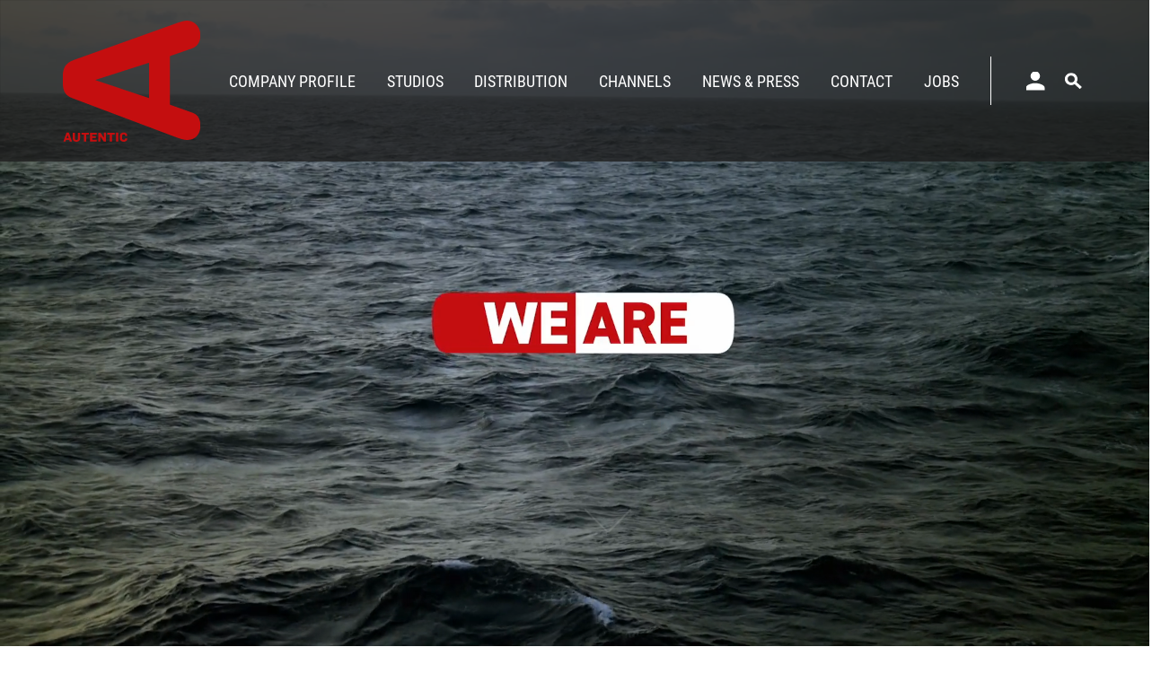

--- FILE ---
content_type: text/html; charset=UTF-8
request_url: https://www.autentic.com/1/pn/29/Home.htm
body_size: 7369
content:

<!DOCTYPE html><!-- cms laurin | 2026-01-22, 18:23:19 | http://www.cekom.de -->
<html lang="en">
  <head>
    <meta charset="UTF-8" />
    <meta name="robots" content="index,follow" />
    <meta name="description" content="" />
    <meta name="keywords" content="" />
    <meta http-equiv="X-UA-Compatible" content="IE=edge" />
    <meta name="viewport" content="width=device-width, initial-scale=1.0" />
    <title>Homepage Autentic GmbH</title>
	<link rel="shortcut icon" href="/images/authentic_website/index.gif" type="image/x-icon">
    <link rel="stylesheet" href="/css/relaunch.css?v=5" />
    <!-- <script defer src="https://unpkg.com/smoothscroll-polyfill@0.4.4/dist/smoothscroll.min.js"></script>  -->
    <script src="/javascripts/src/smoothscroll.min.js"></script>
    <script src="/javascripts/Slider.js"></script>
    <script src="/javascripts/scrollOneScreen.js" defer></script>
    <script src="/javascripts/minimizeNav.js" defer></script>
  </head>

  <body>
  <aside class="modal fullscreenmodal" id="login">
    <div class="container default-container fullscreenmodal__content" >
      <div class="fullscreenmodal__content-inner">
        <!--loginbox.tpl -->


    <div class="login-box__wrapper" id="login">
            <form action="" name="loginform" id="loginform" class="login__form" method="post">
        <h3 style="margin: 1rem 0;"> Please enter your credentials:</h3>
        <div class="inputs__container">
                        <div class="login__input-username">
                <input class="login__input" type="email" name="username" required placeholder="E-Mail Address">
            </div>
            <div class="login__input-password">
                <input class="login__input" type="password" name="password" required placeholder="Password">
                <input type="submit" value="Login" class="btn-goto" style="display: none;">
            </div>
        </div>
        <button type="submit" class="btn-goto login__submit-btn">Submit<span class="icon-login" style="margin-left: 0.5rem;"></span></button>
    </form>
        <div class="link__container">
            <a class="login__submit-small-btn login__submit-noborder" href="/30/Passwort-vergessen.htm">Forgot Password</a>
            <a class="login__submit-small-btn login__submit-noborder" href="/12/Sign-Up.htm">Register new account.</a>
        </div>
    </div>

      </div>
      <a href='#nav' class="fullscreenmodal__content-back">
        Back
      </a>
    </div>
  </aside>
  <aside class="modal fullscreenmodal" id="search">
    <div class="container default-container fullscreenmodal__content" >
      <div class="fullscreenmodal__content-inner">
        <div id="vueSearch"></div>
<!-- encore:Search -->
<script src='/build/Search.1a9dd70a.js'></script>

<!-- encore:Search -->
<link rel='stylesheet' type='text/css' href='/build/Search.2df97336.css' media='screen, print'>

      </div>
      <a href='#nav' class="fullscreenmodal__content-back">
        Back
      </a>
    </div>
  </aside>

    <header class="home-header">
    

    

    

    <nav class="global__navigation-wrapper">
      <div class="container default-container global__navigation-container">
        <a href="/1/Home.htm" class="global__navigation-logo-link">
          <img class="global__navigation-logo" src="/images/authentic_website/LogoCleanRed.svg" alt="">
        </a>
        <ul class="global__navigation-list">
							<li class=" " id="nav_83">
					<a class="global__navigation-listitem-link lineonhover" style="--transform-o: center"  href="/83/Company-Profile.htm">Company Profile</a>
				</li>
							<li class="  sub" id="nav_88">
					<a class="global__navigation-listitem-link lineonhover" style="--transform-o: center"  href="/88/Studios.htm">Studios</a>
				</li>
							<li class="  sub" id="nav_3">
					<a class="global__navigation-listitem-link lineonhover" style="--transform-o: center"  href="/3/Distribution.htm">Distribution</a>
				</li>
							<li class=" " id="nav_117">
					<a class="global__navigation-listitem-link lineonhover" style="--transform-o: center"  href="/117/Channels.htm">Channels</a>
				</li>
							<li class="  sub" id="nav_45">
					<a class="global__navigation-listitem-link lineonhover" style="--transform-o: center"  href="/45/News-Press.htm">News & Press</a>
				</li>
							<li class=" " id="nav_120">
					<a class="global__navigation-listitem-link lineonhover" style="--transform-o: center"  href="/120/Contact.htm">Contact</a>
				</li>
							<li class=" " id="nav_189">
					<a class="global__navigation-listitem-link lineonhover" style="--transform-o: center"  href="/189/Jobs.htm">Jobs</a>
				</li>
			        <li class="global__navigation-login-spacer"></li>
        <li class="global__navigation-login login-box">
          <a class="global__navigation-listitem-link lineonhover desktopnav__btn" href="#login">
                          Login Screening Room
                      </a>
          <a href="#login" class="laptopnav__btn">
            <svg xmlns="http://www.w3.org/2000/svg" style="padding: 0.25rem; margin-left:0" viewBox="0 0 24 24">
              <path  d="M18,18a6,6,0,1,0-6-6A6,6,0,0,0,18,18Zm0,3c-4.005,0-12,2.01-12,6v3H30V27C30,23.01,22.005,21,18,21Z" fill="#fff" transform="translate(-6 -6)"/>
            </svg>
          </a>
          <a href="#search" type="button" class="global__navigation-login-btn modal_opener-search">
            <svg xmlns="http://www.w3.org/2000/svg" class="btn-loupe" viewBox="0 0 18.004 17.533">
              <path id="Pfad_911" data-name="Pfad 911"
                d="M11.084,9.751a6.158,6.158,0,1,0-1.335,1.335l5.578,5.25,1.454-1.478-5.7-5.107Zm-4.948.635a4.248,4.248,0,1,1,4.248-4.248,4.252,4.252,0,0,1-4.248,4.248Z"
                transform="translate(0.5 0.498)" fill="#fff" stroke="#fff" stroke-width="1" />
            </svg>
          </a>
        </li>
        </ul>
        <div class="burger__btn-wrapper">
          <a href="#login"  class="mobilenav__btn">
            <svg xmlns="http://www.w3.org/2000/svg" style="padding: 0.25rem; margin-left:0" viewBox="0 0 24 24">
              <path  d="M18,18a6,6,0,1,0-6-6A6,6,0,0,0,18,18Zm0,3c-4.005,0-12,2.01-12,6v3H30V27C30,23.01,22.005,21,18,21Z" fill="#fff" transform="translate(-6 -6)"/>
            </svg>
          </a>
          <a href="#search"  class="mobilenav__btn">
            <svg xmlns="http://www.w3.org/2000/svg" style="padding: 0.25rem" viewBox="0 0 18.004 17.533">
                <path id="Pfad_911" data-name="Pfad 911" d="M11.084,9.751a6.158,6.158,0,1,0-1.335,1.335l5.578,5.25,1.454-1.478-5.7-5.107Zm-4.948.635a4.248,4.248,0,1,1,4.248-4.248,4.252,4.252,0,0,1-4.248,4.248Z" transform="translate(0.5 0.498)" fill="#fff" stroke="#fff" stroke-width="1"></path>
              </svg>
          </a>
          <a class="burger__btn" data-modal-opener>
            <span class="burger__btn-line first"></span>
            <span class="burger__btn-line mid"></span>
            <span class="burger__btn-line last"></span>
          </a>
        </div>
      </div>
    </nav>
  <aside class="modal fullscreenmodal" id="nav">
    <div class="container default-container fullscreenmodal__content" >
      <div class="fullscreenmodal__content-inner">

        <ul class="mobile-nav__wrapper" >
                          <li class=" " id="nav_83">
                <a class="global__navigation-listitem-link"  href="/83/Company-Profile.htm">Company Profile</a>
              </li>
                          <li class="  sub" id="nav_88">
                <a class="global__navigation-listitem-link"  href="/88/Studios.htm">Studios</a>
              </li>
                          <li class="  sub" id="nav_3">
                <a class="global__navigation-listitem-link"  href="/3/Distribution.htm">Distribution</a>
              </li>
                          <li class=" " id="nav_117">
                <a class="global__navigation-listitem-link"  href="/117/Channels.htm">Channels</a>
              </li>
                          <li class="  sub" id="nav_45">
                <a class="global__navigation-listitem-link"  href="/45/News-Press.htm">News & Press</a>
              </li>
                          <li class=" " id="nav_120">
                <a class="global__navigation-listitem-link"  href="/120/Contact.htm">Contact</a>
              </li>
                          <li class=" " id="nav_189">
                <a class="global__navigation-listitem-link"  href="/189/Jobs.htm">Jobs</a>
              </li>
                      <li class="global__navigation-login-spacer"></li>
          <li class="global__navigation-login">
            <a class="global__navigation-listitem-link" href="#login">
                              Login Screening Room
                          </a>
            <a class="global__navigation-login-btn modal_opener-search" href="#search">
              <svg xmlns="http://www.w3.org/2000/svg" class="btn-loupe" viewBox="0 0 18.004 17.533">
                <path id="Pfad_911" data-name="Pfad 911"
                  d="M11.084,9.751a6.158,6.158,0,1,0-1.335,1.335l5.578,5.25,1.454-1.478-5.7-5.107Zm-4.948.635a4.248,4.248,0,1,1,4.248-4.248,4.252,4.252,0,0,1-4.248,4.248Z"
                  transform="translate(0.5 0.498)" fill="#fff" stroke="#fff" stroke-width="1" />
              </svg>
            </a>
          </li>
        </ul>

      </div>
      <a href='#nav' class="fullscreenmodal__content-back">
        Back
      </a>
    </div>
  </aside>


<script src="/javascripts/burgerButtonToggle.js" type="module"></script>
<script src="/javascripts/fullscreenModalCloser.js" type="module"></script>

          <video class="home__header-hero-video" width="16" height="9" src="/images/250122-autentic-reel-2025-master-3.mp4" autoplay muted loop playsinline></video>
        <div class="scroll-indicator__container" id="scrolldown">
      <span class="scroll-indicator__arrow scroll-indicator__arrow-left"></span>
      <span class="scroll-indicator__arrow scroll-indicator__arrow-right"></span>
    </div>
</header>


 
  
<section class="container default-container">
  <div class="home__company-intro">
    <h1 class="home__company-headline">Bringing high-end factual content to the world</h1>
    <p class="home__company-body">Founded in 2008, Munich-based Autentic is a joint venture between Patrick Hörl and Jan Mojto's Beta Film. Autentic focuses on high-quality documentaries and factual series for the German and international market. The company covers the entire value chain of the factual genre, from development, production, co-financing and distribution to operation of its own channels and VOD services.</p>
            <a class="btn__link home-link home__company-link" href="/83/Company-Profile.htm">Company</a>
    </div>


</section>
    
<main style="width: 100%">
  <section class="container default-container home-section">
  <div class="home-section__img">
    <img class="home-section__image" src="/images/photo_production-w800.jpg" alt="">
    <div class="home-section__img-container">
      <img src="/images/svgs/schriftzuege/Schriftzug_Autentic Studios.svg" class="home-section__text-over-image" alt="">
    </div>
  </div>
  <div class="home-section__text">
    <div class="home-section__card">
      <img src="/images/authentic_website/LogoStudios.svg" class="home-section__logo"/>
      <div>
        <h2 class="home-section__card-title">Dedicated to aut(h)entic stories and non-fiction</h2>
        <p class="home-section__card-body">Autentic Studios is one of the leading German production companies for documentaries and factual series. The company has earned an excellent reputation for international series productions and high-quality documentaries. We develop, produce and coproduce award-winning content for major TV channels, non-linear platforms and clients worldwide.</p>
      </div>
      <a class="btn__link home-section__link" href="/88/Studios.htm">Studios</a>
    </div>
  </div>
</section>
  <section class="container default-container home-section">
  <div class="home-section__img">
    <img class="home-section__image" src="/images/photo_distribution-w800.jpg" alt="">
    <div class="home-section__img-container">
      <img src="/images/svgs/schriftzuege/Schriftzug_Autentic Distribution.svg" class="home-section__text-over-image" alt="">
    </div>
  </div>
  <div class="home-section__text">
    <div class="home-section__card">
      <img src="/images/authentic_website/LogoDistribution.svg" class="home-section__logo"/>
      <div>
        <h2 class="home-section__card-title">Global Distribution of high-quality factual content</h2>
        <p class="home-section__card-body">Autentic Distribution is the sales division of Autentic and one of the leading German global distributors of high-quality documentaries and factual series. Over the years, Autentic Distribution has grown an international network within public and private commercial broadcasting, streaming services and other relevant platforms. Our wide-ranged and unrivaled distribution catalogue offers the best non-fiction productions from independent producers and established media agencies from around the world. </p>
      </div>
      <a class="btn__link home-section__link" href="/3/Distribution.htm">Distribution</a>
    </div>
  </div>
</section>
  <section class="container default-container home-section">
  <div class="home-section__img">
    <img class="home-section__image" src="/images/stock-photo_channels-w800.jpg" alt="">
    <div class="home-section__img-container">
      <img src="/images/svgs/schriftzuege/Schriftzug_Autentic Channels.svg" class="home-section__text-over-image" alt="">
    </div>
  </div>
  <div class="home-section__text">
    <div class="home-section__card">
      <img src="/images/authentic_website/LogoChannels.svg" class="home-section__logo"/>
      <div>
        <h2 class="home-section__card-title">Channels made for curious audiences</h2>
        <p class="home-section__card-body">With its division Autentic Channels, Autentic operates several linear and non-linear channels on a subscription basis, among others the international FAST channels </p>
      </div>
      <a class="btn__link home-section__link" href="/117/Channels.htm">Channels</a>
    </div>
  </div>
</section>

  <section class="home__catalog-section">
    <div class="container default-container" >
         <h3 class="home__section-title">
            CURRENT CATALOGUES
        </h3>
    </div>
    <div class="container default-container home__catalog-slider-wrapper" style="position: relative">
        <img src="/images/our-catalogues-hintergrund.png" class="home__catalog-bg">
        <button class="catalog__slider-button left"> 
            <span class="catalog__slider-button-line top"></span> 
            <span class="catalog__slider-button-line bottom"></span> 
        </button>
        <div class="home__catalog-slider">
            <div class="home__catalog-slider-track" style="--offset: 0;">
                

<!---->

		<div class="catalog__link-wrapper">
					<a href="https://autentic.aflip.in/FallWinter2025.html" target="_blank">
				<img class="catalog__image" src="/images//autentic_catalogue_fallwinter2025_cover-w500-ar.jpg" alt="FALL/WINTER 2025" />
			</a>
				<div class="catalog__button-container">
			<a class="catalog__button catalog__button-view" href="https://autentic.aflip.in/FallWinter2025.html" target="_blank" rel="noreferrer noopener"> <img class="catalog__button-img" src="/images/svgs/Book.svg"/> </a>
		</div>
	</div>
																	
            </div>
        </div>
        <button class="catalog__slider-button right"> 
            <span class="catalog__slider-button-line top"></span> 
            <span class="catalog__slider-button-line bottom"></span> 
        </button>
    </div>
</section>

<script>
const catalogSlider = new Slider({track:".home__catalog-slider-track", buttons:".catalog__slider-button", slides:".catalog__link-wrapper"});
catalogSlider.init()
</script>
  <div class="lrn-element lrn-newslist lrn-el-980"><section class="container default-container newslist__wrapper" id="latestnews">

			
				
		
		<ul class="news__list-alt" data-maisonry="wrapper">
						
								
<article class="news__list-item item" data-maisonry="entry">
	<div class="news__img-wrap">
				<div class="lrn-news-image">
	
							<img src="/images/dwdl-interview-patrick-w400.png" alt="Managing Director Patrick Hörl im Interview mit DWDL" />
					</div>
			</div>

	<div class="news__summary-content">
					<div class="news__badge" style="--badge-color: #000000">
				Interview
			</div>
				<span>
							<div class="event_date">
				05.08.2021
								</div>
					</span>

						<a href="/162n109/Managing-Director-Patrick-Hoerl-im-Interview-mit-DWDL.htm" style="text-decoration: none">
				<h3 class="news__title">
				<span class="highlight">Managing Director Patrick Hörl im Interview mit DWDL
								</span>
				</h3>
			</a>
						<!-- <div class="news__summary-content-teaser">
													<p>
						Spiegel TV Geschichte &amp; Wissen kooperiert mit dem US-Unternehmen Curiosity. Die Marke wird nun auch in Deutschland eingeführt - Schritt für Schritt, wie Chef  Patrick Hörl  erklärt. Es geht um...
					</p>
							</div> -->
		<a href="/162n109/Managing-Director-Patrick-Hoerl-im-Interview-mit-DWDL.htm" class="btn__link news__more-btn">
			More About That
		</a>
	</div>
</article>						
								
<article class="news__list-item item" data-maisonry="entry">
	<div class="news__img-wrap">
				<div class="lrn-news-image">
	
							<img src="/images/0000051407-w400.jpg" alt="Autentic Distribution bolsters its Sales Team and shifts focus on investment in content" />
					</div>
			</div>

	<div class="news__summary-content">
					<div class="news__badge" style="--badge-color: #C40E0F">
				Press Release
			</div>
				<span>
							<div class="event_date">
				04.08.2021
								</div>
					</span>

						<a href="/162n108/Autentic-Distribution-bolsters-its-Sales-Team-and-shifts-focus-on-investment-in-content.htm" style="text-decoration: none">
				<h3 class="news__title">
				<span class="highlight">Autentic Distribution bolsters its Sales Team and shifts focus on investment in content
								</span>
				</h3>
			</a>
						<!-- <div class="news__summary-content-teaser">
													<p>
						 Munich, 04 August 2021 : The sales division of factual content house Autentic,  Autentic Distribution , welcomes new members in the acquisitions and sales team. With the added power, Autentic...
					</p>
							</div> -->
		<a href="/162n108/Autentic-Distribution-bolsters-its-Sales-Team-and-shifts-focus-on-investment-in-content.htm" class="btn__link news__more-btn">
			More About That
		</a>
	</div>
</article>						
								
<article class="news__list-item item" data-maisonry="entry">
	<div class="news__img-wrap">
				<div class="lrn-news-image">
	
							<img src="/images/1627553938_michael-kloft-patrick-hoerl-curios-w400.jpg" alt="DWDL: Spiegel TV und Autentic holen CuriosityStream nach Deutschland" />
					</div>
			</div>

	<div class="news__summary-content">
					<div class="news__badge" style="--badge-color: #000000">
				News
			</div>
				<span>
							<div class="event_date">
				29.07.2021
								</div>
					</span>

						<a href="/162n107/DWDL:-Spiegel-TV-und-Autentic-holen-CuriosityStream-nach-Deutschland.htm" style="text-decoration: none">
				<h3 class="news__title">
				<span class="highlight">DWDL: Spiegel TV und Autentic holen CuriosityStream nach Deutschland
								</span>
				</h3>
			</a>
						<!-- <div class="news__summary-content-teaser">
													<p>
						Eine Partnerschaft zwischen gleichgesinnten Unternehmen: Spiegel TV und Autentic holen den US-Streamingdienst CuriosityStream an Bord ihres Channel-Joint Ventures.  Die beiden Firmen Spiegel TV und...
					</p>
							</div> -->
		<a href="/162n107/DWDL:-Spiegel-TV-und-Autentic-holen-CuriosityStream-nach-Deutschland.htm" class="btn__link news__more-btn">
			More About That
		</a>
	</div>
</article>						<li class="newslist__column" data-maisonry="column"></li>
			<li class="newslist__column" data-maisonry="column"> </li>
			<li class="newslist__column" data-maisonry="column"></li>
		</ul>
		
		
<!-- CONTROL NUMBER OF PAGELINKS -->


    
<div class="container default-container news__pagination-seperator"></div>
	<div class="container default-container news__pagination-wrapper">
		<ul class="news__pagination-container">
			<li>
				<a class="news__pagination-link pagination-button prev"  href="/1/pn/28/Home.htm#latestnews">
					<svg xmlns="http://www.w3.org/2000/svg" width="9.243" height="14.243" viewBox="0 0 9.243 14.243">
						<path data-name="Pfad 909" d="M818.233,1266.855l-5,5,5,5" transform="translate(-811.112 -1264.734)" stroke-linecap="round" stroke-width="3"/>
					</svg>
				</a>
			</li>
																																																																				<li><a class="news__pagination-link" href="/1/pn/27/Home.htm#latestnews">27</a></li>
																<li><a class="news__pagination-link" href="/1/pn/28/Home.htm#latestnews">28</a></li>
							
			<li>
				<a class="news__pagination-link active" href="/1/pn/29/Home.htm#latestnews">29</a>
			</li>
												<li><a class="news__pagination-link" href="/1/pn/30/Home.htm#latestnews">30</a></li>
																<li><a class="news__pagination-link" href="/1/pn/31/Home.htm#latestnews">31</a></li>
																																													<li>
				<a class="news__pagination-link pagination-button next"  href="/1/pn/30/Home.htm#latestnews">
					<svg xmlns="http://www.w3.org/2000/svg" width="9.243" height="14.243" viewBox="0 0 9.243 14.243">
						<path data-name="Pfad 909" d="M818.233,1266.855l-5,5,5,5" transform="translate(-811.112 -1264.734)" stroke-linecap="round" stroke-width="3"/>
					</svg>
				</a>
			</li>
		</ul>
</div>

<style>
    /* CAN BE REMOVED AFTER CSS OPTIMISATION */
    html {
        scroll-behavior: auto;
    }
</style>
	
</section>

<script id="maisonry" src="/javascripts/maisonry.js" defer></script>
<script>
document.querySelector('#maisonry').onload = () => {
	const maisonry = new MaisonryGrid()
	maisonry.init()
}
</script>
</div>
  <div class="lrn-element lrn-newslist lrn-el-952"><div class="lrn-listtype-jobs">
	
<template id="jobofferings">
			<div class="home__jobs-content-container" style="align-self: center;">
            <h3 class="home__jobs-content-title"> Keine offenen Stellen </h3>
            <p class="home__jobs-content-text">
                Leider existieren gerade keine offenen Stellen.
            </p>
            <a class="btn__link home-section__link" style="margin-top: 0" href="" target="_blank">More Info</a>
        </div>	
	</template>

<!-- Gets appended to 'home_jobs.tpl' -->

</div>
</div>
  <div class="full-width__background home__jobs" style="background-image: url(/images/jobs-background_beispiel-overlay.jpg)">
    <div class="container default-container home__jobs-wrapper">
        <h3 class="home__section-title" style="color: white;">Jobs</h3>        <!-- Content can be found in 'jobs.tpl' -->
        <div class="jobs__container" id="jobofferings-container">

        </div>
    </div>
</div>
</main>
<section class="container default-container newsletter__wrapper">
    <img class="newsletter__background-img" src="/images/stock-photo_newsletter.jpg" style="--width: calc(((100vw - 100%) / 4) * -1)" alt="">
    <div class="newsletter__content-container">
        <h2 class="newsletter__content-title">
            Join Our Newsletter
        </h2>
        <p class="newsletter__content-body">
            You wish to receive regular updates about what´s new in our screening room and which programs are available for you to screen? Then subscribe to our newsletter. You will receive information about new programs and language versions in our screening room, exclusive invites to previews of brand-new productions and you will be the first to know where to meet us - be it virtually or in person.
        </p>
        
<form class="formular newsletter__input-container" id="newsletter_form" name="newsletter_form" method="post" action="/46/Newsletter.htm#gotoform">
	<input class="newsletter__input-input" required placeholder="E-Mail Address..." type="email" name="email" id="">
	<button type="submit" class="newsletter__input-btn btn__link" form="newsletter_form"> Join </button>	
</form>
<div id="feedback"> </div>
	
    </div>
</section>

<script>
  (function(){
    const template = document.querySelector('#jobofferings');
    const slot = document.querySelector('#jobofferings-container');

    slot.appendChild(template.content);
  })()
</script>

    <footer class="footer__wrapper">
      <div class="container default-container footer__container">
        <span class="foooter__autentic-name"> © Autentic GmbH </span>
        <a class="footer__company-link img-link" href="https://www.betafilm.com/" target="_blank">
          <img
            width="125"
            src="/images/logos/beta-film.png"
            alt="Logo of Beta Film GMBH"
          />
        </a>
        <a class="footer__company-link img-link" href="https://www.betacinema.com/" target="_blank">
          <img
            width="125"
            src="/images/logos/beta-cinema.png"
            alt="Logo of Beta Cinema"
          />
        </a>

        <div class="footer__social-icons">
          <a href="https://www.facebook.com/autenticgmbh/" class="footer__social-icon-link" target="_blank">
            <img class="social-icon" src="/images/logos/facebook.svg" alt=""
          /></a>
          <a href="https://www.linkedin.com/company/autentic-gmbh---munich-germany" class="footer__social-icon-link" target="_blank">
            <img class="social-icon" src="/images/logos/linkedin.svg" alt=""
          /></a>
          <a href="https://www.instagram.com/autentic_gmbh/" class="footer__social-icon-link" target="_blank">
            <img class="social-icon" src="/images/logos/instagram.svg" alt=""
          /></a>
        </div>
        <nav class="footer__legal" style="--columns: 5">
          <a href="/46/Newsletter.htm">Newsletter</a>
          <a href="/168/Producer-Guidelines.htm">Producer Guidelines</a>
          <a href="/216/Sustainability.htm">Sustainability</a>
          <a href="/19/Imprint.htm">Imprint</a>
          <a href="/62/Privacy-Policy.htm">Privacy Disclaimer</a>
        </nav>
      </div>
    </footer>
    
<script>
    function showCookie() {

        if (window.cookie.showing === true) {
            window.cookie.hide();
            if (window.timeout) {
                clearTimeout(window.timeout);
            }
            window.timeout = setTimeout(function () {
                window.cookie.display(true);
            }, window.cookie.options.animationDuration + 1);
        } else {
            window.cookie.display(true);
        }

    }
</script>

<script>
    (function () {
        var s = document.createElement('script');
        s.type = "text/javascript";
        s.async = true;
        s.defer = true;
        s.src = "/custom/cookieplugin/cookie.js";
        s.onload = s.onreadystatechange = function () {
            if (!this.readyState || this.readyState == "complete") {
                window.cookiestate = new Array();
                window.cookie = new Cookie({
                    locale: 'en',
                    cookieTypes: {
                                                    marketing : {
                                checked: false,
                                required: false
                            },
                                                                            analytics : {
                                checked: false,
                                required: false,
                            }
                                            },
                    cookies: [
                        {
                            type: 'essential',
                            name: 'Session',
                            accept: function () {
                                console.log("Session aktivieren");
                            },
                            revoke: function () {
                                console.log("Session deaktivieren");
                            }
                        },
                                                    {
                                type: 'analytics',
                                name: 'Google Analytics',
                                accept: function () {
                                    console.log("Google Analytics aktivieren");

                                    
                                    
                                    // MATOMO EINBINDUNG sb 08.12.2020
                                                                            var _paq = window._paq = window._paq || [];
                                        /* tracker methods like "setCustomDimension" should be called before "trackPageView" */
                                        _paq.push(["setDocumentTitle", document.domain + "/" + document.title]);
                                        _paq.push(["setCookieDomain", "*.www.autentic.com"]);
                                        _paq.push(["setDomains", ["*.www.autentic.com"]]);
                                        _paq.push(['trackPageView']);
                                        _paq.push(['enableLinkTracking']);
                                        (function() {
                                            var u="https://matomo.cekom.de/";
                                            _paq.push(['setTrackerUrl', u+'matomo.php']);
                                            _paq.push(['setSiteId', '8']);
                                            var d=document, g=d.createElement('script'), s=d.getElementsByTagName('script')[0];
                                            g.type='text/javascript'; g.async=true; g.src=u+'matomo.js'; s.parentNode.insertBefore(g,s);
                                        })();
                                    
                                },
                                revoke: function () {
                                    console.log("Google Analytics deaktivieren");
                                    if (typeof (ga) != "undefined") {
                                        // Delete Tracker
                                        // Hotfix for FF Privacy Mode
                                        if (typeof (ga.getAll) != "undefined") {
                                            ga.getAll().forEach(function (tracker) {
                                                ga('remove', tracker.get('name'));
                                            });
                                        } else {
                                            console.log('FF in Privacy Mode');
                                        }
                                    }
                                    window.cookie.removeCookie('_ga', "/", document.location.host);
                                    window.cookie.removeCookie('_gat', "/", document.location.host);
                                    window.cookie.removeCookie('_gid', "/", document.location.host);

                                }
                            },
                            {
                                type: 'analytics',
                                name: 'heyzine_session'
                            },
                                                                            {
                                type: 'marketing',
                                name: 'Google-Maps',
                                accept: function () {
                                    console.log("Maps aktivieren");
                                },
                                revoke: function () {
                                    console.log("Maps deaktivieren");
                                }
                            },
                                            ]
                });

                console.log(window.cookie.options.type);
            }
        };
        var t = document.getElementsByTagName("script")[0];
        t.parentNode.insertBefore(s, t);
    }) ();

</script>
  </body>
</html>



--- FILE ---
content_type: text/css
request_url: https://www.autentic.com/css/relaunch.css?v=5
body_size: 167
content:
@import "globals.css";
@import "icons.css?v=6";
@import "navigation.css";
@import "bootstrap-grid.min.css";
@import "login-form.css";
@import "fonts.css";
@import "footer.css";
@import "resetpw.css";
@import "search.css";
@import "modal.css";
@import "screeningroom.css";

@import "home_newsletter.css";
@import "home_scrollindicator.css";
@import "home_misc.css";
@import "home_jobs.css";
@import "home_catalog-slider.css";
@import "home_section.css";

@import "relaunch_sub.css";

@import "relaunch_programs_filter.css";
@import "program_list.css";
@import "program_subnavigation.css";
@import "program_topsellers-slider.css";
@import "program_detail.css";
@import "program_actions.css";
@import "program_detail_play-button.css";
@import "program_detail_anniversaries.css";
@import "allcatalogues_list.css";
@import "flowplayer.css";

@import "news_and_festival.css";
@import "newsandpress_markets.css";
@import "news_and_festival_detail.css";

@import "gallery_nav.css";
@import "gallery_team.css";

@import "company_about.css";
@import "company_intro.css";
@import "company_carousel.css";
@import "company_jointventure.css";
@import "company_jointventure-nav.css";

@import "channels.css";
@import "imprint.css";

--- FILE ---
content_type: text/css
request_url: https://www.autentic.com/css/globals.css
body_size: 881
content:
:root {
  --color-100: #c40e0f;
  --color-100-rgb: 209, 18, 22;
  --color-200: #666666;
  --color-200-rgb: 102, 102, 102;

  --mq-desktop: 1200px;
  --mq-large: 992px;
  --mq-medium: 576px;

  --bs-gutter-x: 2rem;
  --subheader-offset-bottom: 2rem;
}

a[href*='.pdf']::before {
  content: url(/images/svgs/pdf.svg);
  width: 0.75rem;
  margin-right: 0.5rem;
  display: inline-block;
}

* {
  scroll-behavior: smooth;
}

@media (min-width: 767px) {
  :root {
    --bs-gutter-x: 0;
  }
}

html {
  box-sizing: inherit;
  font-size: clamp(14px, 1.5vw, 18px);
  font-family: "Roboto Condensed", sans-serif;
}
html.extra-spt{
  scroll-padding-top: 330px;
}
@media (max-width: 1199px){
  html.extra-spt{
    scroll-padding-top: 285px;
  }
}
@media (max-width: 766px){
  html.extra-spt{
    scroll-padding-top: 320px;
  }
}
@media (max-width: 422px){
  html.extra-spt{
    scroll-padding-top: 400px;
  }
}

body {
  --scroll-width: calc(100vw - 100%);
}
ul li {
  list-style: none;
}

button,
a {
  font-family: "Roboto Condensed", sans-serif;
  cursor: pointer;
}
a {
  color: inherit;
  text-decoration: none;
}
a.cookie-hint{
  color: var(--color-100);
}
a.cookie-hint:hover{
  text-decoration: underline;
}
h1,
h2,
h3 {
  text-transform: uppercase;
  font-size: calc((var(--size, 18) / 18) * 1rem);
}
h1 {
  --size: 60;
}
h2 {
  --size: 45;
}
h3 {
  --size: 30;
}
@media (max-width: 1199px) {
  h1 {
    --size: 45;
  }
  h2 {
    --size: 30;
  }
  h3 {
    --size: 20;
  }
}

ul {
  padding: 0;
}

*,
*:before,
*:after {
  box-sizing: border-box;
}

body {
  margin: 0;
  width: 100%;
  overflow-x: hidden;
}

header {
  position: relative;
}

:focus:not(:focus-visible) {
  outline: none;
}

p {
  margin: 0;
  line-height: 1.5;
  font-weight: 400;
}

.default-container {
  --half-margin: calc((100vw - 100%) / 4);
}

/* LINK BUTTON */
.btn__link {
  text-transform: uppercase;
  text-decoration: none;
  display: inline-block;
  border-style: solid;
}

svg {
  fill: none;
  stroke: none;
}

#fullscreenmodal {
  position: fixed;
  top: 0;
  left: 0;
  width: 100%;
  height: 100%;
  display: flex;
  opacity: 0;
  pointer-events: none;
  z-index: 20;

  transition: opacity 0.3s ease-in;
}

#fullscreenmodal.active {
  opacity: 1;
  pointer-events: all;
  transition: opacity 0.3s ease-out;
}

.lineonhover {
  position: relative;
}

.lineonhover::after {
  content: "";
  display: block;
  position: absolute;
  top: 100%;
  left: 0;
  width: 100%;
  margin-top: 0.125rem;
  height: 1px;
  background: white;
  transform: scaleX(0);
  z-index: 10;

  transform-origin: var(--transform-o, left center);
  transition: transform 0.2s ease-out;
}

.lineonhover:hover::after {
  transform: scaleX(1);
}

button:disabled {
  opacity: 0.5;
  cursor: auto;
  pointer-events: none;
}

@media (min-width: 1400px) and (max-width: 1500px) {
.container, .container-lg, .container-md, .container-sm, .container-xl, .container-xxl {
    max-width: 1200px !important;
}
}

--- FILE ---
content_type: text/css
request_url: https://www.autentic.com/css/icons.css?v=6
body_size: 979
content:
[class*="icon-"] {
  font-family: "icomoon" !important;
  font-style: normal;
  font-weight: 400;
  font-variant: normal;
  text-transform: none;
  line-height: 1;
  color: #fff;
  -webkit-font-smoothing: antialiased;
  -moz-osx-font-smoothing: grayscale;
}

li[id*='nav_'] a {
  display: flex;
  align-items: center;
}

.icon-arrow-down:before {
  content: "\e911";
}

.icon-art-lifetstyle:before {
  content: "\e904";
}

.icon-current-affairs:before {
  content: "\e905";
} 

.icon-nature-wildlife:before {
  content: "\e90b";
}
.icon-factual-entertainment:before {
  content: "\e906";
}
.icon-history:before {
  content: "\e907";
}
.icon-people-places:before {
  content: "\e90c";
}
.icon-sience-technology:before {
  content: "\e90e";
}
.icon-menu:before {
  content: "\e910";
}
.icon-login:before {
  content: "\e91c";
}
.autentic_icon {
  margin-right: 0.75rem;
  width: -moz-fit-content;
}

@supports (height: fit-content) {
  .autentic_icon {
      height: fit-content
  }
}

.autentic_icon:before {
  color: #fff;
}
.ico_44::before,
#nav_44 a:before {
  content: "\e90d";
  --content-img:"\e90d";
}

/* .ico_23::before,
#nav_91 a:before,
#nav_23 a:before {
  content: "\e904";
  --content-img:"\e904";
} */
/* .ico_24::before,
#nav_24 a:before {
  content: "\e905";
  --content-img:"\e905";
} */
/* 
#nav_25 a:before {
  content: "\e906";
  --content-img:"\e906";
} */


/* #nav_29 a:before {
  content: "\e907";
  --content-img:"\e907";
} */

/* .ico_35::before,
#nav_35 a:before {
  content: "\e90b";
  --content-img:"\e90b";
} */
/* .ico_36::before,
#nav_36 a:before {
  content: "\e90c";
  --content-img:"\e90c";
} */
/* .ico_37::before,
#nav_37 a:before {
  content: "\e90e";
  --content-img:"\e90e";
} */
/* .ico_38::before,
#nav_38 a:before {
  content: "\e90f";
  --content-img:"\e90f";
} */
/* .ico_43::before,
#nav_43 a:before {
  content: "\e917";
  --content-img:"\e917";
  transform: translateX(1.1rem)
} */

.ico_33::before,
#nav_33 a:before {
  /*
  content: "\e90a";
  --content-img:"\e90a";
  */
  --content-img: "\e921";
}

.ico_91::before,
.ico_23::before,
#nav_91 a::before,
#nav_23 a::before {
  --content-img: "\e904";
}

.ico_95::before,
#nav_95 a::before {
  --content-img: "";
  background-image: url("/images/svgs/menu-icons/Culture.svg");
  background-size: contain;
  height: 1rem;
}

.ico_101::before,
#nav_101 a::before {
  --content-img: "";
  background-image: url("/images/svgs/menu-icons/Lifestyle.svg");

}

.ico_103::before,
#nav_103 a::before {
  --content-img: "";
  background-image: url("/images/svgs/menu-icons/Nature.svg");

}

.ico_109::before,
#nav_109 a::before {
  --content-img: "";
  background-image: url("/images/svgs/menu-icons/Social Criticism.svg");
}

.ico_111::before,
#nav_111 a::before {
  --content-img: "";
  background-image: url("/images/svgs/menu-icons/Technology.svg");

}

.ico_113::before,
#nav_113 a::before {
  --content-img: "";
  background-image: url("/images/svgs/menu-icons/Travel.svg");

}

.ico_153::before,
#nav_153 a::before {
  --content-img: "\e90d";
}

.ico_97::before,
.ico_24::before,
#nav_97 a::before, 
#nav_24 a::before {
  --content-img: "\e905";
}

.ico_25::before,
#nav_25 a::before {
  --content-img: "\e906";
}

.ico_29::before,
.ico_99::before,
#nav_99 a::before,
#nav_29 a::before {
  --content-img: "\e907";
}

.ico_35::before,
.ico_115::before,
#nav_115 a::before,
#nav_35 a::before {
  --content-img: "\e90b";
}

.ico_36::before,
.ico_105::before,
#nav_105 a::before,
#nav_36 a::before {
  --content-img: "\e90c";
}
.ico_107::before,
.ico_37::before,
#nav_107 a::before,
#nav_37 a::before {
  --content-img: "\e90e";
}

.ico_89::before,
.ico_38::before,
#nav_89 a::before,
#nav_38 a::before {
  --content-img: "\e90f";
}

.ico_4::before,
#nav_4 a::before {
  --content-img: "\e920";
}

.ico_148::before,
.ico_156::before,
#nav_148 a::before, 
#nav_156 a::before {
  --content-img: "\e91f";
}

.ico_164::before,
#nav_164 a::before {
  --content-img: "\e90d";
}

/* Crime Handcuffs */
.ico_93::before,
#nav_93 a::before {
  --content-img: "\e921";
}

/* The World in 30 Minutes */
.ico_39::before,
#nav_39 a::before {
  --content-img: "\e923";
}

.ico_7::before,
#nav_7 a::before {
  --content-img: "\e924";
}



[class^="mipcom-"] a::before, [class*=" mipcom-"] a::before,
[class^="winter-highlights"] a::before, [class*=" winter-highlights"] a::before,
[class^="miptv-"] a::before, [class*=" miptv-"] a::before,
[class^="summer-"] a::before, [class*=" summer-"] a::before,
[class^="winter-"] a::before, [class*="winter-"] a::before,
[class^="spring-"] a::before, [class*=" spring-"] a::before,
span[class^="mipcom-"]::before, span[class*=" mipcom-"]::before,
span[class^="winter-highlights"]::before, span[class*=" winter-highlights"]::before,
span[class^="miptv-"]::before, span[class*=" miptv-"]::before,
span[class^="summer-"]::before, span[class*=" summer-"]::before,
span[class^="spring-"]::before, span[class*=" spring-"]::before,
span[class*="-screenings-"]::before, li[id^="nav_"][class*="-screenings-"] a::before{
  --content-img: "\e90d";
}



.ico_43::before,
#nav_43 a::before {
  width: 1rem;
  --content-img: "\e917";
  transform: translate(150%, -0.25rem)
}

.drop-button.btn-cur-category > .autentic_icon + span {
  padding-right: 0.5rem;
}


--- FILE ---
content_type: text/css
request_url: https://www.autentic.com/css/login-form.css
body_size: 274
content:
.login__form {
    display: flex;
    flex-flow: column;
    width: -moz-fit-content;
    
    margin: auto;
}



.login-box__wrapper > *:not(:first-child),
.login__form > *:not(:first-child) {
    margin-top: 1rem;
} 

.login-box__wrapper {
    display: flex;
    flex-flow: column;
    width: -moz-fit-content;
    max-width: 600px;
    background: var(--color-100);
    padding: 0 1rem 1rem;
    margin: auto;
}

@supports (width: fit-content) {
    .login-box__wrapper,
    .login__form {
        width: fit-content;
    }
}

.inputs__container {
    display: flex;
    flex-flow: column;
    gap: 1rem;
}

.login__input {
    width: 100%;
    font-size: 1.2rem;
    padding: 0.5rem 0.5rem;
    border:none;
    color: white;
    border-left: 1px white solid;
    background: transparent;
}

.login__input::placeholder {
    color: white;
}

.login__submit-small-btn,
.login__submit-btn {
    border: 1px solid white;
    color: white;
    padding: 0.5rem 1rem;
    width: fit-content;
    background: transparent;

    transition: all 0.2s linear; 
}

.login__submit-btn:hover {
    background: white;
    color: var(--color-100);
}
.login__submit-btn:hover * {
    color: var(--color-100);
}

.login__submit-btn  {
    text-transform: uppercase;
    margin: 0 auto;
    font-size: 0.8rem;
}

.link__container {
    display: flex;
}

.login__submit-small-btn {
    font-size: 0.8rem;
}

.login__submit-noborder {
    border: none;
}

.logout__options-action {
    font-size: 1.2rem;
    position: relative;
}

.logout__options {
    display: flex;
    padding: 1rem;
    flex-flow: column;
    gap: 1rem;
    margin:0;
}

.logout__options li {
    width: fit-content;
}

.logout__options li:last-child {
    margin-top: 1rem;
    margin-left: 1rem;
}

--- FILE ---
content_type: text/css
request_url: https://www.autentic.com/css/fonts.css
body_size: 283
content:
@font-face {
  font-family: "icomoon";
  src: url("/css/fonts/authentic/icomoon.eot?gjb7h1x");
  src: url("/css/fonts/authentic/icomoon.eot?gjb7h1x#iefix")
      format("embedded-opentype"),
    url("/css/fonts/authentic/icomoon.ttf?gjb7h1x") format("truetype"),
    url("/css/fonts/authentic/icomoon.woff?gjb7h1x") format("woff"),
    url("/css/fonts/authentic/icomoon.svg?gjb7h1x#icomoon") format("svg");
  font-weight: normal;
  font-style: normal;
}

/* roboto-condensed-regular - latin */
@font-face {
  font-family: "Roboto Condensed";
  font-style: normal;
  font-weight: 400;
  src: url("/css/fonts/roboto-condensed/roboto-condensed-v18-latin-regular.eot");
  /* IE9 Compat Modes */
  src: local("Roboto Condensed"), local("RobotoCondensed-Regular"),
    url("/css/fonts/roboto-condensed/roboto-condensed-v18-latin-regular.eot?#iefix")
      format("embedded-opentype"),
    /* IE6-IE8 */
      url("/css/fonts/roboto-condensed/roboto-condensed-v18-latin-regular.woff2")
      format("woff2"),
    /* Super Modern Browsers */
      url("/css/fonts/roboto-condensed/roboto-condensed-v18-latin-regular.woff")
      format("woff"),
    /* Modern Browsers */
      url("/css/fonts/roboto-condensed/roboto-condensed-v18-latin-regular.ttf")
      format("truetype"),
    /* Safari, Android, iOS */
      url("/css/fonts/roboto-condensed/roboto-condensed-v18-latin-regular.svg#RobotoCondensed")
      format("svg");
  /* Legacy iOS */
}

/* roboto-condensed-italic - latin */
@font-face {
  font-family: "Roboto Condensed";
  font-style: italic;
  font-weight: 400;
  src: url("/css/fonts/roboto-condensed/roboto-condensed-v18-latin-italic.eot");
  /* IE9 Compat Modes */
  src: local("Roboto Condensed Italic"), local("RobotoCondensed-Italic"),
    url("/css/fonts/roboto-condensed/roboto-condensed-v18-latin-italic.eot?#iefix")
      format("embedded-opentype"),
    /* IE6-IE8 */
      url("/css/fonts/roboto-condensed/roboto-condensed-v18-latin-italic.woff2")
      format("woff2"),
    /* Super Modern Browsers */
      url("/css/fonts/roboto-condensed/roboto-condensed-v18-latin-italic.woff")
      format("woff"),
    /* Modern Browsers */
      url("/css/fonts/roboto-condensed/roboto-condensed-v18-latin-italic.ttf")
      format("truetype"),
    /* Safari, Android, iOS */
      url("/css/fonts/roboto-condensed/roboto-condensed-v18-latin-italic.svg#RobotoCondensed")
      format("svg");
  /* Legacy iOS */
}

/* roboto-condensed-700italic - latin */
@font-face {
  font-family: "Roboto Condensed";
  font-style: italic;
  font-weight: 700;
  src: url("/css/fonts/roboto-condensed/roboto-condensed-v18-latin-700italic.eot");
  /* IE9 Compat Modes */
  src: local("Roboto Condensed Bold Italic"),
    local("RobotoCondensed-BoldItalic"),
    url("/css/fonts/roboto-condensed/roboto-condensed-v18-latin-700italic.eot?#iefix")
      format("embedded-opentype"),
    /* IE6-IE8 */
      url("/css/fonts/roboto-condensed/roboto-condensed-v18-latin-700italic.woff2")
      format("woff2"),
    /* Super Modern Browsers */
      url("/css/fonts/roboto-condensed/roboto-condensed-v18-latin-700italic.woff")
      format("woff"),
    /* Modern Browsers */
      url("/css/fonts/roboto-condensed/roboto-condensed-v18-latin-700italic.ttf")
      format("truetype"),
    /* Safari, Android, iOS */
      url("/css/fonts/roboto-condensed/roboto-condensed-v18-latin-700italic.svg#RobotoCondensed")
      format("svg");
  /* Legacy iOS */
}

/* roboto-condensed-700 - latin */
@font-face {
  font-family: "Roboto Condensed";
  font-style: normal;
  font-weight: 700;
  src: url("/css/fonts/roboto-condensed/roboto-condensed-v18-latin-700.eot");
  /* IE9 Compat Modes */
  src: local("Roboto Condensed Bold"), local("RobotoCondensed-Bold"),
    url("/css/fonts/roboto-condensed/roboto-condensed-v18-latin-700.eot?#iefix")
      format("embedded-opentype"),
    /* IE6-IE8 */
      url("/css/fonts/roboto-condensed/roboto-condensed-v18-latin-700.woff2")
      format("woff2"),
    /* Super Modern Browsers */
      url("/css/fonts/roboto-condensed/roboto-condensed-v18-latin-700.woff")
      format("woff"),
    /* Modern Browsers */
      url("/css/fonts/roboto-condensed/roboto-condensed-v18-latin-700.ttf")
      format("truetype"),
    /* Safari, Android, iOS */
      url("/css/fonts/roboto-condensed/roboto-condensed-v18-latin-700.svg#RobotoCondensed")
      format("svg");
  /* Legacy iOS */
}

@font-face {
  font-family: "icomoon";
  src: url("/css/fonts/authentic/icomoon.eot?gjb7h1");
  src: url("/css/fonts/authentic/icomoon.eot?gjb7h1#iefix")
      format("embedded-opentype"),
    url("/css/fonts/authentic/icomoon.ttf?gjb7h1") format("truetype"),
    url("/css/fonts/authentic/icomoon.woff?gjb7h1") format("woff"),
    url("/css/fonts/authentic/icomoon.svg?gjb7h1#icomoon") format("svg");
  font-weight: normal;
  font-style: normal;
}


--- FILE ---
content_type: text/css
request_url: https://www.autentic.com/css/footer.css
body_size: 348
content:
.footer__wrapper {
    display: flex;
    width: 100%;
    height: calc(225 / 18 * 1rem);
    margin-top: 4rem;
}

.footer__container::before {
    width: calc(100% + var(--half-margin) * 2);
    transform: translateX(calc(var(--half-margin) * -2));
    height: 1px;
    background: #ddd;
    content: '';
    display: block;
    position: absolute;
    top:0;
    left: 0;
}

.footer__container {
    display:flex;

    column-gap: 2rem;
    flex-flow: wrap;
    position: relative;
    align-items: center;
    justify-content: space-between;
}

.footer__container > * {
    margin: auto;
}

.social-icon {
    height: 2rem;
    width: 2rem;
    display: inline-block;
}


.footer__legal,
.footer__social-icons {
    display: grid;
    grid-template-columns: repeat(var(--columns, 4), auto);
}
.footer__social-icons {
    gap: 1.5rem;
    --columns: 4;
}
.footer__legal {
    gap: 2.5rem;
}

.img-link {
    object-fit: contain;
    object-position: center;
    height: auto;
}

.foooter__autentic-name,
.footer__legal a {
    white-space: nowrap;
    font-size: calc(15 / 18 * 1rem);
    text-transform: uppercase;
}
.footer__legal a {
    color: var(--color-100)
}

.footer__company-link img {
    width: calc(125 / 18 * 1rem);
    height: auto;
}


.footer__social-icon-link.twitter img {
    background: var(--color-100);
    padding: 5px;
    transform-origin: center center
}
@media (max-width: 499px){
    .footer__legal{
        display: flex;
        flex-wrap: wrap;
        gap: 1rem;
    }
    .footer__legal a{
        flex: 1 0 auto;
    }
}

--- FILE ---
content_type: text/css
request_url: https://www.autentic.com/css/resetpw.css
body_size: -51
content:
.forgot__password-wrapper input {
    font-size: 1rem;
    padding: 0.25rem;
    margin: 0.5rem 0;
}

.forgot__password-wrapper button {
    text-transform: uppercase;
    border: 1px solid var(--color-100); 
    color: var(--color-100);

    transition: all 0.2s ease-out;
    font-size: 1rem;
    background: transparent;
    margin: 1rem 0;
}

.forgot__password-wrapper button:hover {
    color: white;
    background: var(--color-100);
}

--- FILE ---
content_type: text/css
request_url: https://www.autentic.com/css/search.css
body_size: -174
content:

@media (min-width: 992px) {
    .searchresults__results-container {
        margin-top: 20rem;
    }
}

--- FILE ---
content_type: text/css
request_url: https://www.autentic.com/css/modal.css
body_size: 328
content:
.modal {
    position: fixed;
    top:0;
    left:0;
    right: 0;
    bottom: 0;

    z-index: 1;

    transition: opacity 0.3s ease-in;
    display: flex;
    justify-content: center;
    align-items: center;
}

.modal:not(.open) {
    opacity: 0;
    pointer-events: none;
}

.modal:target {
    opacity: 1;
    pointer-events: all;
    transition: opacity 0.3s ease-out;
}

.modal:target ~ .gallery-nav__wrapper {
  opacity: 0;
  pointer-events: none;
}
.modal:target ~ .gallery-nav__wrapper * {
  pointer-events: none;
}
.fullscreenmodal__content-inner > * {
  cursor: default;
}

.fullscreenmodal__content-back,
.fullscreenmodal__content-inner > * {
  width: fit-content;
  margin-left: auto;
  margin-right: auto;
}

.fullscreenmodal {
  display: flex;
  flex-flow: column;
  color: white;
  justify-content: space-evenly;

  position: fixed;
  right: 0;
  top:0;

  cursor: pointer;
  opacity: 0;
  pointer-events: none;
  margin: 0;

  width: 100%;
  min-height: 100%;
  overflow: auto;

  z-index: 3;
  background: rgba(30, 30, 30, 0.95);
  transition: opacity 0.2s ease-out, transform 0.3s linear;
}

.fullscreenmodal.open {
  opacity: 1;
  pointer-events: all;
}

.fullscreenmodal__content {
  display:flex;
  flex-flow: column;
  align-content: center;
  justify-content: center;
  padding: 5rem 0 5vh;
  flex-grow: 1;
  gap:2rem;
}

.fullscreenmodal__content-inner {
  display:flex;
  flex-flow: column;
  gap: 1rem;
  margin-top: 10rem;
  
  cursor: pointer;
  max-height: calc(100vh - 20rem);
  flex-grow: 1;
}


.fullscreenmodal__content-back {
  background: transparent;
  border: none;
  font-size: 1.5rem;
  opacity: 0;
  pointer-events: none;
}

.fullscreenmodal__content-back-visible {
  opacity: 1;
  pointer-events: all;
}

@media (min-width: 1200px) {
  .fullscreenmodal__content-back {
    display: none
  }
}

--- FILE ---
content_type: text/css
request_url: https://www.autentic.com/css/screeningroom.css
body_size: 403
content:
.screeningroom__wrapper {
    display: flex;
    align-items: center;
    justify-content: center;

    min-height: calc(100vh - 25rem);
}

.screeningroom_form {
    text-align: center;
    font-size: 1.25rem;
    padding: 2rem;
}

.screeningroom__form-input-button {
    background: transparent;
    padding: 0.25rem 0.5rem;
    font-size: 1rem;

    background-color: white;
    color: var(--color-100);
    border: 1px solid var(--color-100);

    transition: background 0.2s ease-out, color 0.2s ease-out;
}

.screeningroom__form-input-button:hover {
    background-color: var(--color-100);
    color: white;
}

.screeningroom__form-input-container {
    display: flex;
    justify-content: center;
}

.screeningroom_form-headline-bottom {
    text-transform: uppercase;
}

.screeningroom__form-input-input {
    font-size: 1rem;
    padding: 0.25rem 0.5rem;
    line-height: 1.3;
    border: 1px solid var(--color-100);
}

.screeningroom__cinema-overlay {
    position: fixed;

    height: 100%;
    width: 100%;

    display: flex;

    top:0;
    left:0;
    right:0;
    bottom:0;

    background: rgba(33,33,33, 0.975);
    z-index: 20;

    opacity: 0;
    pointer-events: none;

    transition: opacity 0.3s ease-out;
}

.screeningroom__cinema-overlay.visible {
    opacity: 1;
    pointer-events: all;
    transition: opacity 3s ease-out;
}

.screeningroom__cinema-video-wrapper {
    margin:auto; 
    width: 80%;
    position: relative;
}

.screeningroom__cinema-video-wrapper::before {
    position: absolute;
    content: '';

    top:0;
    left:0;
    right:0;
    bottom:0;

    background: white;
    z-index:1;

    transition: background 0.3s ease-out;
}

.screeningroom__cinema-overlay.visible .screeningroom__cinema-video-wrapper::before {
    background: transparent;
    pointer-events:none; 
    
    transition: background 0.5s 3s ease-out;
}

.screeningroom__cinema-video {
    width: 100%;
    height: auto;
    opacity:0;

    transition: opacity 0.3s ease-out;
}

.screeningroom__cinema-video.ready {
    opacity: 1;
    transition: opacity 0.5s ease-out;
}

.close-button {
    position:fixed;
    top: 1rem;
    right: 1rem;

    font-size: 1.5rem;
    color: white;

    background: transparent;
    border: none;
}

.screeningroom__playbutton {
    background: white;
    color: var(--color-100);
    border: 1px solid;

    transition: all 0.2s ease-out;
    padding: 0.5rem 1rem;
    margin: 1rem 0 ;
    font-size: 1rem;
}

.screeningroom__playbutton:hover {
    color: white;
    background: var(--color-100);
}

--- FILE ---
content_type: text/css
request_url: https://www.autentic.com/css/home_newsletter.css
body_size: 387
content:
.newsletter__content-container {
    display: flex;
    flex-flow: column;

    padding: 4rem;
    background-color: var(--color-100);
    color: white;
}

.newsletter__content-container > *:not(:last-child){
    margin-bottom: 2.25rem
}

.newsletter__content-title {
    max-width: 10ch;
    margin: 0;
}

.newsletter__content-body > a{
    text-decoration: underline;
    transition: all ease-in-out .2s;
}
.newsletter__content-body > a:hover{
    background: #FFF;
    color: var(--color-100);
}

@media (max-width: 991px) {
    .newsletter__background-img {
       display: none;
    }
}

@media (min-width: 992px) {
    .newsletter__background-img {
        position: absolute;
        width: 67.5%;
        right: var(--width);
        height: auto;
        z-index: -1;
    }
    .newsletter__content-body {
        max-width: 50ch;
    }
    .newsletter__content-container {
        width: calc(50% - 1rem);
        min-height: calc((660 / 18) * 1rem);
    }
}



.newsletter__wrapper {
    display: flex;
    position: relative;
    align-items: center;
    margin-bottom: 7.5rem;
}

.newsletter__input-container {
    padding: 0.75rem 1rem;
    width:100%;
    display: flex;
    background: white;
    color: var(--color-100);
}

.newsletter__input-input {
    padding: 1rem;
    flex-grow: 1;
    border: none;
    display: inline-block;
    width: 100%;
}

.newsletter__input-input::placeholder {
    color: black;
    font-family: 'Roboto Condensed', sans-serif;
    font-size: 1rem;
}

button {
    font-family: 'Roboto Condensed', sans-serif;
}

.newsletter__input-btn {
    background: transparent;
    border-color: var(--color-100);
    color: var(--color-100);
    display: inline-block;

    font-size: 1rem;
    padding: 0.5rem 1rem;

    transition: all 0.2s ease-out;
}

.newsletter__input-btn:hover {
    background: var(--color-100);
    color: white;
}

.container.default-container.newsletter__wrapper {
    margin-top: 4rem;
}

--- FILE ---
content_type: text/css
request_url: https://www.autentic.com/css/home_scrollindicator.css
body_size: 109
content:
@keyframes direct {
    0% {
      transform: translateY(0%);
      opacity: 0;
    }
  
    50% {
      transform: translateY(50%);
      opacity: 1;
    }
  
    75% {
      transform: translateY(50%);
      opacity: 1;
    }
  
    100% {
      transform: translateY(50%);
      opacity: 0;
    }
  }
  
  .scroll-indicator__container {
    position: absolute;
    cursor: pointer;
    width: 4.15rem;
    height: 2.75rem;
    bottom: 7.5rem;
    left: 50%;
    display: flex;
    transform: translateX(-50%);
  
    animation: direct 3s ease-in-out 1s infinite normal forwards;
  }
  
  .scroll-indicator__arrow {
    height: 2px;
    width: 50%;
    border-radius: 1px;
    background: white;
    display: inline-block;
  }
  
  .scroll-indicator__arrow-left {
    transform: translate(15%, 2rem) rotate(45deg);
  }
  
  .scroll-indicator__arrow-right {
    transform: translate(-15%, 2rem) rotate(-45deg);
  }
  
  @media (max-width: 786px) {
    .scroll-indicator__container {
      display: none;
    }
  }

--- FILE ---
content_type: text/css
request_url: https://www.autentic.com/css/home_misc.css
body_size: 124
content:
/* HEADER */

.home__header-hero {
  width: 100%;
  height: auto;
  object-fit: cover;
  object-position: center;
  
  -webkit-filter: brightness(85%);
  /* Safari 6.0 - 9.0 */
  filter: brightness(85%);
}

.home__company-link {
  color: var(--color-100);
  border-color: var(--color-100);
  transition: all 0.2s ease-out;
}
.home__company-link:hover {
  color: white;
  background: var(--color-100);

}

.home__header-hero-video {
  width: 100%;
  height: auto;
}

@media (max-width: 767px) {
  .home-header {  
    /* height: 500px; */
    max-width: 100vw;
    overflow-x: hidden;
    display: flex;
    justify-content: center;
    align-items: center;
    padding-top: 140px;
    background-color: #666;
  } 

  /* .home__header-hero,
  .home__header-hero-video {
    height: 100%;
    width: auto;
  }   */
}

--- FILE ---
content_type: text/css
request_url: https://www.autentic.com/css/home_jobs.css
body_size: 206
content:
.full-width__background {
  background-repeat: no-repeat;
  background-position: right;
  background-size: cover;
  display: flex;
  justify-content: center;
  flex-flow: column;
  margin-bottom: 5rem;
  padding: 5rem 0;
}
.home__jobs {
  width: 100%;
}
.home__jobs-wrapper {
  width: 100%;
}
.home__jobs.no-img{
  padding-top: 0;
}

.home__jobs-content-container {
  display: flex;
  flex-flow: column;
  width: fit-content;

  color: white;
  background: var(--color-100);

  padding: 2rem;
}

.home__jobs-content-container > *:not(:last-child) {
  margin-bottom: 1rem;
}

.home__jobs-content-title {
  font-size: calc(22 / 18 * 1rem);
  margin: 0;
  text-transform: uppercase;
  font-weight: bold;
}

.home-section__link {
  margin: 1rem auto 0;
  font-size: calc(16 / 18 * 1rem);
}

.jobs__container {
  display: grid;
  --columns: 1;
  gap:1rem;
  grid-template-columns: repeat(var(--columns), minmax(0, 1fr));
  grid-template-rows: minmax(15rem, auto);
}

@media screen and (min-width: 767px) {
  .jobs__container {
    --columns: 2;
  }
}
@media screen and (min-width: 1024px) {
  .jobs__container {
    --columns: 3;
  }
}


--- FILE ---
content_type: text/css
request_url: https://www.autentic.com/css/home_catalog-slider.css
body_size: 565
content:
.home__catalog-bg {
    width: 100vw;
    height: 100%;
    padding-bottom: 3rem;
    object-fit: cover;
    object-position: bottom;
    position: absolute;
    z-index: -1;
    padding-top: var(--slider-offset-y);
    left: calc(var(--half-margin) * -3);
}

.home__catalog-slider-wrapper {
    --slider-offset-y: 5rem;
    display: flex;
    position: relative;
    padding-bottom: var(--slider-offset-y);
}

.catalog__image {
    width: 100%;
    height: auto;
    margin: auto;
}

.catalog__image-unavailable {
    width: 100%; height: 100%; background: var(--color-100); display: flex; align-items: center; justify-content: center; color: white;
}

.home__catalog-slider {
    width: calc(100% / 12 * 8);
    margin: 0 3rem;
    overflow-x: hidden;
}

.home__catalog-slider-track {
    display: flex;
    justify-content: center;
    flex-flow: row nowrap;
    transform: translateX(calc(var(--offset) * 100% - var(--uneven)));
    transition: transform 0.2s ease-in-out;
}

.catalog__link-wrapper {
    width: 100%;
    flex-shrink: 0;
    margin: 0 0.5rem;
    display: flex;
    flex-flow: column;
}

@media (min-width: 767px) {
    .home__catalog-slider-track {
        transform: translateX(calc(var(--offset) * 50% - var(--uneven)));
    }
    .catalog__link-wrapper {
        width: calc(50% - 1rem);
    }
}

.home__catalog-section {
    margin-top: 5rem;
}



.catalog__button-container {
    display: flex;
    margin-top: auto;
    flex-flow: row nowrap;
    align-items: center;
    justify-content: center;
}

.catalog__button {
    display: flex;
    justify-content: center;
    align-items: center;

    flex-basis: 25%;
    font-size: 1rem;
    height: 2.5rem;
    padding: 0.5rem;
    margin: 1rem 0;
    background: transparent;
    border: none;
    fill: white;
    cursor: pointer;
}

.catalog__button-img {
    height: 100%;
    width: auto;
    cursor: pointer;
}

.catalog__slider-button {
    margin: auto;
    cursor: pointer;
    position: relative;
    background: transparent;
    border: none;

    --height-btn: calc(75 / 18 * 1rem);
    height: var(--height-btn);
    width: calc(var(--height-btn) / 2);
}

.catalog__slider-button.right {
    transform: rotate(180deg);
    margin: auto;
    margin-left: 0;
}
.catalog__slider-button.left {
    margin: auto;
    margin-right: 0;
}


.catalog__slider-button-line.top {
    --direction: 1;
}
.catalog__slider-button-line.bottom {
    --direction: -1;
}

.catalog__slider-button-line {
    display: inline-block;
    position: absolute;
    height: 2px;
    width: calc((var(--height-btn) / 2) * 1.5);
    border-radius:  1px;
    background: white;
    transform: translate(-50%, calc((var(--height-btn) + 2px) / 4 * var(--direction))) rotate(calc(45deg * var(--direction)));
}

--- FILE ---
content_type: text/css
request_url: https://www.autentic.com/css/home_section.css
body_size: 851
content:

  .home-section__card {
    padding: 4rem 5rem;
  } 
  
@media (max-width: 1199px) {
  .home-section {
    display: flex;
    align-items: center;
    gap: 1rem;
    flex-flow: column;
    margin-bottom: 4rem;
  }

  .home-section > * {
    max-width: 800px;
  }

  .home-section__image {
    width: 100%;
  }

  .home-section.last {
    margin-bottom:0;
  }

  .home-section__img-container {
    position: absolute;
    left: 50%;
    transform: translate(-50%,-50%);
    z-index: 1;
  }

  .home-section__img-container span {
    background: white;
    display: inline-block;
    padding: 0.25em;
  }

  .home-section__img-title ~ .home-section__img-title {
    transform: translateX(2ch);
  }

  .home-section__link {
    margin: 2rem auto 0;
    border-color: white;
    color: white;
  }
  
  .home-section__img-title {
    font-size: calc((45 / 18) * 1rem);
  }
}

@media (max-width: 576px) {
  .home-section__card {
    padding: 3rem;
  }
} 

@media (min-width: 1200px) {
  .home-section {
    display: grid;
    gap: 1.5rem;

    grid-template-columns: repeat(2, minmax(0, 1fr));
    grid-template-rows: 6rem auto 6rem;

    --grid-area: ". text" "img text" ". text";
    grid-template-areas: var(--grid-area);

    margin-bottom: -6rem;
  }

  .home-section:last-of-type {
    margin-bottom: 0;
  }

  .home-section:nth-of-type(2n) {
    --grid-area: "text ." "text img" "text .";
  }

  /* ALTERNATING RULES */

  .home-section:nth-of-type(2n - 1) .home-section__image {
    right: -2rem;
  }

  .home-section:nth-of-type(2n) .home-section__image {
    left: -2rem;
  }

  .home-section__img-container {
    position: absolute;
    bottom: 5rem;
  }

  .home-section:nth-of-type(2n - 1) .home-section__img-container {
    left: 0;
  }

  .home-section:nth-of-type(2n) .home-section__img-container {
    right: 0;
  }

  .home-section__image {
    width: 52vw;
    position: absolute;
  }

  .home-section__img-title ~ .home-section__img-title {
    padding-left: 2ch;
  }

  .home-section__link {
    margin: 2rem auto 0 0;
    border-color: white;
    color: white;
    transition: all ease-out 0.2s;
  }

  .home-section__link:hover {
    color: var(--color-100);
    background: white;
  }

  .home-section__img-title {
    font-size: calc((60 / 18) * 1rem);
  }
}

.home-section__text-over-image {
  height: 5rem;
}

@media (max-width: 1199px) {
  .home-section__text-over-image {
    background-color: white;
    padding: 1rem;
  }
}
@media (min-width: 1441px) {
  .home-section__card {
    padding: 5rem 7rem;
  }
}

/* AUTHENTIC CHANNELS IMG EXCEPTION */
.home-section:nth-child(3) .home-section__image {
  object-position: top;
}

.home-section__image {
  height: 100%;

  object-fit: cover;
  object-position: center;
}

.home-section__img {
  grid-area: img;
  position: relative;
}

.home-section__text {
  grid-area: text;
  position: relative;
  background: var(--color-200);
}

.home-section:nth-of-type(2n) .home-section__text {
  background: var(--color-100);
}

/* HOME AUTENTIC SECTION */
.home-section__wrapper {
  display: flex;
  justify-content: space-between;
}

.home-section__img-container {
  color: var(--color-100);
}

.home-section__img-title {
  line-height: 0.9;
  font-size: calc((45 / 18) * 1rem);
  text-transform: uppercase;
  position: relative;
  z-index: 1;
  font-weight: bold;
}

.home-section__card {
  position: relative;
  z-index: 1;
  color: white;
  display: flex;
  flex-flow: column;
  justify-content: space-between;
}

.home-section__logo {
  width: calc((150 / 18) * 1rem);
  height: auto;
}

.home__section-title {
  line-height: 0.9;
  font-weight: 400;
  margin-top: 0;
  color: var(--color-100);
}

.home-section__card-body {
  line-height: 1.75;
}

.home__company-body {
  margin-bottom: 1rem;
}

.home__company-intro {
  max-width: 70ch;
  margin: 5rem auto;
}

.home-section__link,
.home-link {
  font-size: calc((16 / 18) * 1rem);
  width: fit-content;
  padding: 0.75rem;
  border-width: 1px;
}

.home-section:nth-of-type(3) {
  margin-bottom: 5rem;
}

--- FILE ---
content_type: text/css
request_url: https://www.autentic.com/css/relaunch_sub.css
body_size: 33
content:
/* HOME HEADER */
.home__header-hero-subpage {
  display: flex;
  background-position: center;
  background-repeat: no-repeat;
  background-size: cover;
  width: 100%;
  height: 10rem;

  transition: height 0.3s linear;
}

.home__header-hero-subpage.small {
  position:fixed;
  z-index: 10;
  top:0;
  left:0;
}

.home__header-hero-subpage.small.minimized {
  height: 5rem;
}

.home__header-hero-subpage:not(.small) {
  height: 20rem;
} 

.home__header-wrapper {
  height: 100%;
  display:flex;
}

.home__header-title-subpage {
  margin:auto 0 var(--subheader-offset-bottom);
  color:white;
  --size: 45;
}

--- FILE ---
content_type: text/css
request_url: https://www.autentic.com/css/relaunch_programs_filter.css
body_size: 1096
content:
.filtered-subpage__filters {
  display: flex;
  justify-content: space-between;
  flex-flow: row wrap;
  padding: 0;
  margin: 0;
}

.filter-dropdown__fixed {
    border:1px solid #ddd;
    margin-top: 10rem;
}

.filtered-subpage__filters > li {
  list-style: none;
}

label[for*="SUB-GENRE"] {
  white-space: nowrap;
}

.filtered-subpage__filter-nav,
.filtered-subpage__filters-wrapper {
  position: relative;
  flex: 1 1 100%;
  display: flex;
  align-items: center;
  border-bottom: 1px solid lightgray;
}

#showFilter + label{
  display: none;
}

@media(max-width: 991px) {
    .filtered-subpage__filters-wrapper:hover, 
    .filtered-subpage__filter-nav:hover {
        background-color: var(--color-bg);
        color: white;
    }

    .filtered-subpage__filters-wrapper:hover span {
        color: white;
    }
    .filtered-subpage__filters-wrapper:hover svg {
        stroke: white;
    }
    
    #showFilter ~ label > .icon-menu {
      color: black;
    }

    #showFilter + label {
      font-size: 1rem;
      text-align: center;
      width:100%;
      display:inline-block;
      font-size: 1.2rem;
      padding: 0.5rem 0;
    }
    
    #showFilter:checked ~ label {
      border-bottom: 1px solid black; 
    }

    #showFilter:checked ~ label >.icon-menu:before {
      content: "\e91b";
    } 
    #showFilter:not(:checked) ~ ul {
      display: none;
    } 
}

.filtered-subpage__filters-container {
  position: absolute;
  z-index: 10;
  top: calc(100% + 1px);
  min-width: 100%;
  right: 0;
  padding: 1rem 1.5rem;
  
  display: flex;
  flex-flow: column;
  
  background: var(--color-bg);
  color: white;
  
  box-shadow: 0 2px 2px 0px rgba(0, 0, 0, 0.2);
  transform-origin: top;
  
  opacity: 0;
  transform: scaleY(0);
  transition: all 0.3s ease-out;
}

.filtered-subpage__filters-container > *:not(:first-child) {
  margin-top: 1rem;
}
.filtered-subpage__filters-container > *.sub_genre {
  margin-top: 0.5rem;
}

.filtered-subpage__filters-title {
  width: 100%;
  background: transparent;
  border: none;
  font-size: 1rem;
  text-transform: uppercase;
  font-family: inherit;
  display: flex;
  align-items: center;
  justify-content: center;
}

.filtered-subpage__filters-title > svg {
  stroke: black;
  transition: transform 0.2s linear;
  margin-right: 0.5rem;
} 

.filtered-subpage__filters-title,
.btn-cur-category {
  display: flex;
  padding: 0.5rem 0;
}

/* Open Filteritems on Hover or if an element inside gets clicked */
.filtered-subpage__filter-nav:hover > .filtered-subpage__filters-container,
.filtered-subpage__filters-wrapper:hover > .filtered-subpage__filters-container,
.filtered-subpage__filters-wrapper:focus-within
  > .filtered-subpage__filters-container {
  opacity: 1;
  transform: scaleY(1);
}

.filtered-subpage__filters-wrapper:hover .filtered-subpage__filters-arrow,
.filtered-subpage__filters-wrapper:focus-within
  .filtered-subpage__filters-arrow {
  transform: rotate(180deg);
}

.filtered-subpage__filters-wrapper {
  border-right: none;
}
.filtered-subpage__filter-nav {
  padding: 0;
}
.filtered-subpage__filter-nav li {
  list-style: none;
}

.filtered-subpage__filter-item {
  display: flex;
  position:relative;
  align-items: center;
  cursor: pointer;
  transition: color 0.2s ease-out, background 0.2s ease-out;
}

.filtered-subpage__filter-item > input {
  margin-right: 1rem;
}

.filtered-subpage__filter-item:hover {
  background: white;
  color: var(--color-bg);
}

.megamenuc2 .filtered-subpage__filter-item:not(.sub_genre)::after {
  content: '';
  height: 1px;
  width: 100%;
  position: absolute;
  background:white;
  display: block;
  bottom: -0.25rem;
  left: 0;
}

.megamenuc2 .filtered-subpage__filters-container {
  --filter-gap: 0.5rem;
}

.megamenuc2 .filtered-subpage__filter-item:not(.sub_genre) {
  margin-top: 1rem;
}
/* .megamenuc2 .filtered-subpage__filter-item:not(.sub_genre) + .filtered-subpage__filter-item:not(.sub_genre) {
  margin-top: 0.5rem;
} */

.megamenuc2 .filtered-subpage__filter-item:not(.sub_genre):first-of-type::after {
  display: none
}

.megamenuc2 .filtered-subpage__filter-item:not(.sub_genre):first-of-type {
  margin-top:0;
}

@media (min-width: 992px) {
  .filter-dropdown__fixed.minimized {
    transform: translateY(0rem);
  }
  .filtered-subpage__filters-title,
  .btn-cur-category {
    padding: 1.5rem 0;
  }

  .filtered-subpage__filters {
    flex-flow: row nowrap;
  }

  .filter-dropdown__fixed {
    position: fixed;
    margin-top: 0;
    top: 5rem;
    left: 0;
    width: 100%;
    background: white;
    z-index: 10;
    border: none;

    transform: translateY(5rem);
    transition: transform 0.3s linear;
  }

  .filtered-subpage__filter-nav,
  .filtered-subpage__filters-wrapper {
    border: solid 1px lightgray;
  }

  .filter-dropdown__fixed:after {
    content: "";
    display: block;
    width: 100%;
    height: 1px;
    transform: translateY(-1px);
    background: lightgray;
  }
}

.sub_genre {
  font-size: 0.75rem;
  padding-left: calc(1rem + 12px);;
}

--- FILE ---
content_type: text/css
request_url: https://www.autentic.com/css/program_list.css
body_size: 1173
content:
/* PROGRAM LIST */
.relaunch-cards__container {
  display: grid;
  grid-template-columns: 100%;
  grid-template-areas: 
  "aside"
  "list";
  gap: 1.5rem;
}
@media (min-width: 992px) {
  .relaunch-cards__container-main {
    grid-template-columns: 75% auto;
    grid-template-areas: "list aside";
  }
}

  .relaunch-cards__list-wrapper {
    grid-area: list;
  }
  
  .relaunch-cards__container > aside {
    grid-area: aside;
    display: flex;flex-flow: column;
    position: relative
  }
  .relaunch-cards__subnav-container {
    flex-grow: 1;
  }

  .relaunch-cards__list-opener {
    display: inline-block;
    padding: 0.5rem 2rem 0;
    margin-top: 1rem;
    margin-left: auto;
  }
  .realaunch-cards__show-categories {
    display: none;
  }
  @media (max-width: 991px) {
    .realaunch-cards__show-categories {
      display: block;
    }
    .aside__max-width {
      width: 100%;
      max-width: 250px;
    }
    .in-aside {
      margin-left: auto;
    }

    .relaunch-cards__container > aside ul {
      position: absolute;
      top: 100%;
      right: 0;
      transform-origin: top;
      transform: scaleY(0);

      transition: transform 0.3s ease-out;
    }
    .relaunch-cards__container > aside > .in-aside:hover ul{
      transform: scaleY(1);
    }
  }


  .product__image-wrapper {
    width: 100%;
    overflow: hidden;
    position: relative;
    margin-top: 1rem;
  }

  .product__image-image {
    height: auto;
    width: 100%;

    object-fit: cover;
    object-position: center;

    transform-origin: center;
    transition: transform 0.3s linear;
  }
  .products__list {
    display: grid;
    grid-template-columns: repeat(var(--number-of-columns, 3), minmax(0, 1fr));
  
    padding:0;
    gap: 1.5rem
  }

  @media (min-width: 992px) {
    .products__list {
      margin-top: 4rem;
    }
  }

  .products__list-item {
    list-style: none;
    margin-bottom: 1.5rem;
  }
  .products__list-column {
    flex-basis: 100%;
  }
  .product__headline {
    margin:0.5rem 0;
    font-size: 1.2rem;
    text-transform:uppercase;
  }
  .product__category-link{
    display: inline-block;
    padding:0.25rem;
    background: var(--color-bg);
    color: white;
  }

  .products__list-loader {
    height: 50px;
    width: 50px;
    
    pointer-events: none;
    background: transparent;
    z-index: 100;
  }
  
  @keyframes appear {
    to {
      opacity: 1;
    }
  }
  
  .products__list-column .productitem {
    --delay: 0.1s;
    opacity: 0;
    position: relative;
    z-index: 0;
    animation: appear 0.3s ease-out 0.3s 1 normal forwards;
  }

  .product__image-overlay {
    --size: 1.05;
    opacity: 0;

    position: absolute;
    top: 50%;
    left: 50%;

    transform: translate(-50%, -50%) scale(var(--size));
    padding: 1.5rem;
    width: calc(100% - 2rem);
    height: calc(100% - 2rem);

    display: flex;
    justify-content: center;
    align-items: center;

    background-color: rgba(var(--color-bg-rgb), 0.8);
    color:white;

    z-index: 1;
    transform-origin: center;
    transition: all 0.3s linear;

  }
  
  .product__image-overlay-content {
    margin:0;
    font-size: 0.75rem;
  }

  .product__image-overlay-content {
    font-weight: bold;
    text-transform: uppercase;
  }
  
  @media (max-width: 575px) {
    .product__image-overlay-content {
      font-size: 1rem;
    }

    .products__list-column {
      max-width: 300px;
      margin-left: auto;
      margin-right: auto;
    }
  }

.product__image-wrapper:hover .product__image-image {
  transform: scale(1.2);
}

.product__image-wrapper:hover .product__image-overlay {
  --size: 1;
  opacity: 1;
}

.productlist__sort-and-count-container {
  display: flex; 
  align-items: center;
  justify-content: center;

  height: 3rem;
  margin-top: 3rem;
  margin-bottom: 3rem;
  color: var(--color-bg);
}

.productlist__sort-by {
  position: relative;
  width: fit-content;
}

.productlist__sort-by:hover .productlist__sort-by-options {
  transform: scaleY(1);
}
.productlist__sort-by-display {
  padding: 1rem 2.25rem 1rem 2.75rem;
  text-transform: uppercase;
  border: 1px solid var(--color-bg)
}

.productlist__sort-by-display::before {
  content: '';

  position: absolute;
  left: 1.25rem;
  top: 50%;
  transform: translateY(-50%) rotate(-90deg);
  height: 1rem;
  width: 1rem;

  background-image: url('/images/icons/back-red.svg');
  background-repeat: no-repeat;
  background-size: contain;
  background-position: center;
}

.productlist__count {
  text-transform: uppercase;
  margin-right: 1rem
}

.productlist__sort-by-options {
  position: absolute;
  top: calc(100% + 1rem);
  left: 0;
  padding: 0.5rem 0.5rem;
  margin:0;
  z-index: 1;
  
  display: flex;
  flex-flow: column;
  gap: 1rem;
  width: 100%;
  
  transform-origin: top;
  transform: scaleY(0);
  border: 1px solid var(--color-bg);
  background: white;
  transition: transform 0.2s ease-out;
}

.productlist__sort-by-options li {
  white-space: nowrap;
}
.productlist__sort-by-options a:hover {
  color: white;
  background-color: var(--color-bg);
}

--- FILE ---
content_type: text/css
request_url: https://www.autentic.com/css/program_subnavigation.css
body_size: 281
content:
.relaunch-cards__subnav-container {
  padding: 1rem;
  color: white;
  background: var(--color-bg);
  height: fit-content;
  display: grid;

  gap: 1rem;
  margin: 0;
}

.realaunch-cards__show-categories {
  padding: 0.5rem 2rem;
  margin-left: auto;
  cursor: pointer;
  background: var(--color-bg);
  color: white;
}

@media (min-width: 992px) {
  .relaunch-cards__subnav-container {
    padding: 4rem 2rem;
  }
}


.relaunch-cards__subnav-container li {
  list-style: none;
  position: relative;
  padding: 0;

  display: flex;
  align-items: center;
}

.filtered-subpage__filters > .aside {
  background: var(--color-bg);
  color: white;
}

.programdetail__nav-display {
  display: flex;
}

.programdetail__nav-dropdown a::before,
.filtered-subpage__filters-container a::before,
.relaunch-cards__subnav-container a::before,
.programdetail__nav-display > .has-icon::before,
.autentic_icon::before {
  font-family: "icomoon";
  font-size: 1rem;
  width: 1rem;

  margin-right: 0.75rem;
  color: white;

  display: inline-flex;
  justify-content: center;

  content: var(--content-img);
  background-size: contain;
  height: 1rem;
}

.filtered-subpage__filters-container.categories li {
  white-space: nowrap;
}

.filtered-subpage__filters-container {
  max-height: calc(100vh - 15rem);
  max-width: calc(100vw - 2rem) ;
  overflow-y: auto;
}


.drop-button.btn-cur-category .autentic_icon::before {
  margin-left: 1rem;
  margin-right: 0;
}



--- FILE ---
content_type: text/css
request_url: https://www.autentic.com/css/program_topsellers-slider.css
body_size: 662
content:
.topsellers-slider__wrapper {
    width: 100%;
    height: fit-content;
    margin: 0 auto;
}

@media (min-width: 992px) {
    .topsellers-slider__wrapper {
        width: 66%;
    }
}

.topsellers-slider__track {
    --offset: 0;

    display: flex;
    justify-content: center;

    width:100%;
    height: 100%;
    flex-flow: row nowrap;
    margin:0;

    transition:transform 0.3s ease-in-out;
    transform: translateX(calc(var(--offset) * 100% - var(--uneven)));
}
@media (min-width: 992px) {
    .topseller__spacer {
        width: 100%; 
        margin-top: 20rem;
    }
}

.topseller__slide {
    padding-top: clamp(300px, calc(460 / 820 * 100%), 75%);
    position: relative;
    width: 100%;
    /* margin: 0 calc((100% - var(--width-p)) / 2); */
    flex-shrink: 0;
}

.topseller__slide-content {
    width: 100%;
    height: 100%;

    transform: scale(0.9);
    opacity: 0.6;
    transition: all 0.3s ease-out;
    transform-origin: center;

    position: absolute;
    top:0;
    left:0;

    background-position: center;
    background-size: cover;
    padding: 1.5rem;
    display: flex;
}

.topseller__slide.active > .topseller__slide-content {
    transform: scale(1);
    opacity: 1;
}

.relaunch-cards__container > .lrn-element {
    width: 100%;
}

.slider__button {
    position: absolute; 
    cursor: pointer;
    z-index: 1;
    top: 50%;
    transform: translateY(-50%) rotate(var(--rotate, 0deg));

    padding: 2rem 1rem;

    border: none;
    background: transparent;

    transition: background ease-out 0.2s;
}

.slider__button:hover {
    --transparency: 0.8;
    background: var(--color-bg);
}

.slider__button.right {
    right: 0;
    --rotate: 180deg;
}

.slider__button svg {
    stroke: white;
    width: 0.75rem;
}

.topseller-slider__viewport {
    overflow: hidden;
    position: relative;
    margin-top: 3rem;
}

.topseller__main-genre {
    transform: translateX(-0.75rem);
    display: inline-block;
}

@media (min-width: 992px) {
    .topseller-slider__viewport {
      margin-top: 17.5rem;
    }
  }

.topseller__slide:not(.active) .topseller__slide-content-container {
    pointer-events: none;
}

.topseller__slide-content-container {
    --transparency: 0.8;

    padding: 2rem 1.5rem;
    margin-right: auto;

    background: rgba(var(--color-bg-rgb), var(--transparency));
    color: white;

    width: 40ch;
    max-width: 100%;

    display: flex;
    flex-flow:column;
    justify-content: space-between;

    transform: scale(0.5);
    opacity: 0;
    transform-origin: center;
    transition: all 0.2s ease-in;
}

.topseller__slide.active .topseller__slide-content-container:hover {
    --transparency: 0.9;
}

.topseller__slide.active .topseller__slide-content-container {
    transform: scale(1);
    opacity: 1;
    transition: all 0.2s 0.1s ease-out;
}

.topseller__slide-content-headline,
.topseller__slide-content-hauptgenre {
    margin: 0;
}

.topseller__slide-content-hauptgenre {
    padding: 0.75rem 0;
    border-bottom: 1px solid white;
}

.topseller__slide-content-formats {
    margin-top: 0.5rem;
    margin-bottom: 0.25rem;
}

--- FILE ---
content_type: text/css
request_url: https://www.autentic.com/css/program_detail.css
body_size: 1888
content:
.programdetail__wrapper {
  display: grid;
  margin-top: 15rem;
  grid-template-columns: repeat(1, minmax(0, 1fr));

  grid-template-rows: auto;
  grid-template-areas:
    "carousel"
    "text"
    "facts"
    "awards"
    "episodes";

  column-gap: 1rem;
  row-gap: 1rem;
}

.programdetail__wrapper a {
  color: var(--color-100);
}

.programdetail__big-container {
  grid-area: carousel;
}

.programdetail__small-container {
  grid-area: text;
}

.programdetail__small-container * {
  text-align: left !important;
}
@media (max-width: 991px) {
  .programdetails__episodes {
    grid-area: episodes;
  }
  
  .programdetails__festivals {
    grid-area: awards;
  }
  .programdetails__facts {
    grid-area: facts;
  }
}


.programdetail__carousel-images-list {
  display: flex;
  flex-flow: row nowrap;
  gap: 1rem;
}

@media (min-width: 992px) {
  .programdetail__carousel-images-list {
    height: 8rem;
  }

  .programdetail__wrapper {
    grid-template-columns: repeat(6, minmax(0, 1fr));
    margin-top: 3rem;
    grid-template-rows: auto;
    grid-template-areas:
      "text text carousel carousel carousel carousel";
  
    column-gap: 1.5rem;
    row-gap: 3rem;
  }
  .programdetails__anniversaries,
  .programdetails__rights,
  .programdetails__facts,
  .programdetails__episodes,
  .programdetails__festivals {
    grid-column: span 2;
  }
}

.programdetail__nav-wrapper {
  position: fixed;
  z-index: 10;
  top: 10rem;
  width: 100%;
  display: flex;
  background: rgba(255, 255, 255, 1);
  transition: all 0.3s linear;
}

.programdetail__nav-header {
  display: flex;
  margin: 0 auto;
  width: 100%;
  justify-content: space-between;
}

nav.minimized ~ div.lrn-element .programdetail__nav-wrapper {
  transform: translateY(-5rem);
  background: rgba(255, 255, 255, 0.9);
}

.programdetail__small-container {
  position:relative;
  max-height: var(--minimized);
  transition: max-height 0.3s ease-out;
  overflow:hidden;
}

.programdetail__small-container p {
  margin-bottom: 1rem;line-height: unset;
}

.programdetails__episodes ol {
  margin: 0;
  padding: 0;
}


.programdetails__episodes-episode-headline {
  display: inline-flex;
  width: 100%;
  align-items: center;
  justify-content: space-between;
}
.programdetails__episodes-episode-headline[data-accordion="summary"] {
  cursor: pointer;
}


.programdetails__episodes-episode {
  --list-offset: 1rem;
  position: relative;
  margin: 0.5rem var(--list-offset) 0 calc(var(--list-offset) * 2);
  padding-bottom: .5rem;
}

.programdetails__episodes-episode::after {
  position: absolute;
  bottom: -1px;
  left:calc(var(--list-offset) * -2);
  display: block;
  content: '';
  height: 1px;
  background-color: black;
  width: calc(100% + var(--list-offset) * 3);
}

.programdetails__episodes-episode-content {
  max-height: 0;
  overflow: hidden;
  /* padding-top: 0.5rem; */
}

/* .programdetails__episodes-episode-content > p {
  padding-bottom: 0.5rem;
} */

.programdetails__episodes-episode.open .programdetails__episodes-episode-content{
  max-height: unset;
  padding-top: .5rem;
}

.programdetails__episodes-episode.open:after {
  /* transform: translateY(0.5rem); */
  transition: transform 0.3s ease-out;
}

.programdetails__episodes-episode img {
  transform: rotate(-90deg);
  transition: transform 0.2s ease-out;
}

.programdetails__episodes-episode.open img {
  transform: rotate(90deg);
}



.programdetail__nav-dropdown,
.programdetail__nav-navigation {
  background-color: var(--color-bg);
  padding: 1rem;
  color: white;
  width: 30ch;
}

.programdetail__nav-dropdown {
  left: 0;

  margin: 0;

  display: flex;
  flex-direction: column;
  gap: 0.5rem;
  position: absolute;

  z-index: 1;
  transform-origin: top;
  transform: scaleY(0);
  opacity: 0;

  transition: all 0.3s 0.05s ease-out;
}

.programdetail__nav-navigation {
  position: relative;
}

.programdetail__back-container {
  display: flex;
  align-items: center;
}

.programdetail__nav-navigation:hover .programdetail__nav-dropdown {
  transform: scaleY(1);
  opacity: 1;
}

.programdetail__nav-dropdown > li {
  transition: transform 0.2s ease-out;
}

.programdetail__nav-dropdown > li:hover {
  transform: translateX(0.5rem);
}

.programdetail__back-arrow {
  height: 1rem;
  margin-right: 0.75rem;
}

.programdetail__name {
  --size: 30;
  margin: 0.5rem 0;
}

.programdetail__small-top {
  margin-bottom: 1rem;
}

.programdetail__category-badge {
  font-size: var(calc(14 / 18 * 1rem));
  padding: 0 0.25em;
  width: -moz-fit-content;
  width: fit-content;
  color: white;
  background-color: var(--color-bg);
}

@supports (width: fit-content) {
  .programdetail__category-badge {
    width: fit-content;
  }
}

.production-badge {
  text-transform: uppercase;
  display: inline-block;
  margin-top: 0.5rem;
  font-size: 0.8rem;
  background-color: var(--color-100);
}


/* SLIDER */
.programdetail__carousel-container {
  overflow: hidden;
  position: relative;
}

.programdetail__carousel-track {
  display: flex;
  justify-content: center;
  flex-flow: row nowrap;
  overflow: visible;
  width: 100%;

  transition: transform 0.5s ease-in-out;
  transform: translate(calc(100% * var(--offset) - var(--uneven)));
}

.programdetail__carousel-slide {
  flex-shrink: 0;
  position: relative;
  width: 100%;
  padding-top: calc(100% * 9 / 16);
}

.programdetail__carousel-images-list-img,
.programdetail__carousel-slide-img {
  position: absolute;

  top: 0;
  left: 0;

  width: 100%;
  height: 100%;

  object-fit: cover;
  object-position: center;
}

.programdetail__carousel-button {
  position: absolute;
  cursor: pointer;
  top: 50%;

  padding: 2rem 1rem;
  background: transparent;
  border: none;

  transform: translateY(-50%) rotate(var(--rotate, 0deg));
  transition: background-color 0.2s ease-out;
}

.programdetail__carousel-button svg {
  stroke: white;
  height: 2rem;
}

.programdetail__carousel-button:hover {
  background-color: rgba(var(--color-bg-rgb), 0.8);
}

.programdetail__carousel-button.right {
  right: 0;
  --rotate: 180deg;
}
.programdetail__carousel-button.left {
  left: 0;
}



.programdetail__carousel-images-list-button {
  position: relative;
  background: transparent;

  padding: 0;
  margin: 0;

  font-size: 1rem;
  border: none;

  width: 100%;
  padding-top: calc(100% * 9 / 16);
}

.programdetail__carousel-images-list-item {
  width: calc(100% / var(--el-count, 6));
}

/* FACTS */
.programdetails__facts-infos {
  display: flex;
  flex-flow: column;
  padding: 0 1rem;
}

.programdetails__facts-infos > *:not(:last-child) {
  margin-bottom: 0.5rem;
}

.programdetails__facts-infos-item {
  display: flex;
  font-size: 1rem;
}

.programdetails__facts-infos-item-label {
  width: 40%;
}

/* .programdetails__facts-infos-item-label::after {
  content: ':';
} */

.programdetails__facts-infos-item-info {
  width: 60%;
}

.programdetails__facts-infos-item-info.produced-by {
  color: var(--color-100);
}

@media (min-width: 768px) {
  .programdetail__wrapper {
    margin-top: 17.5rem;
  }
}

.programdetail__wrapper h3:not(.product__videos-list-item-name) {
  font-size: 1rem;
  height: 2rem;
  margin-bottom: 0;
  display: flex;
  align-items: center;
  padding-bottom: 1rem;
  border-bottom: 1px solid black;
}

.programdetails__facts-headline-icon {
  margin-right: 0.5rem;
}

.programdetails__festivals-awards-headline {
  margin-bottom: 0rem;
  text-transform: uppercase;
}

.programdetails__festivals-awards-headline + span {
  text-transform: uppercase;
}

.programdetails__festivals-awards {
  padding: 0 1rem;
}

/* Account for button height */
.programdetail__small-container > :nth-last-child(2) {
  padding-bottom: 5rem;
}

.programdetail__extender-toggle {
  position: absolute;
  bottom: 0;
  height: 5rem;

  width: 100%;
  background: linear-gradient(to bottom, transparent, white 50%, white);
  border:none;
  display: flex;
  justify-content: center;
  align-items: center;
}

.programdetail__extender-toggle > img {
  --rotation: 0;
  transform: rotate(var(--rotation));
  transition: transform 0.3s ease-out;
}

#summaryWrapper.open .programdetail__extender-toggle > img {
  --rotation: 180deg;
}

#summaryWrapper {
  max-height: var(--minimized);
}
#summaryWrapper.open {
  max-height: var(--maximized);
}

.programdetail__small-container .moreinfo.jf {
  line-height: 1.5;
}

.programdetail__length.w-icon{
  display: flex;
  align-items: center;
}
.programdetail__length.w-icon figure{
  margin: 0 0 0 15px;
  height: 30px;
}
.programdetail__length.w-icon figure img{
  width: auto;
  height: 100%;
}

--- FILE ---
content_type: text/css
request_url: https://www.autentic.com/css/program_actions.css
body_size: 650
content:

.hover__wrapper-videos:hover > .product__videos-list-wrapper{
  opacity: 1;
  pointer-events: all;
  transform: translateY(0) scaleY(1);
  transition-delay: 0.1s;
}

.productactions__wrapper {
  position: relative;
  z-index: 2;
}

.product__videos-list-wrapper {
  position: absolute;
  top: 100%;

  transform-origin: top;
  
  background: white;
  box-shadow: 0px 5px 5px 0px rgba(0,0,0,0.2);

  opacity: 0;
  transform: scaleY(0.5);
  pointer-events: none;

  transition: transform 0.3s ease-out, opacity 0.3s ease-out;
  transition-delay: 0.1s;
}

.product__videos-list {
  position: relative;
  margin:0.5rem;
  width: 44.5vw;
  min-width: 250px;

  /* display: grid;
  grid-template-columns: repeat(2,minmax(0, 1fr));
  grid-auto-flow: row; */
  column-count: 2;
}

.productactions__buttons-container {
  display: flex;
  flex-flow: row wrap;

  gap: 1.5rem;
}

@media (max-width: 991px) {
  .product__videos-list {
    width: 80vw;
  }
  .productactions__buttons-container {
    gap: 0.5rem;
  }
}



.productactions__button {
  --opacity: 1;
  position: relative;
  background: transparent;

  color: rgba(var(--color-bg-rgb), var(--opacity));
  border: 1px solid rgba(var(--color-bg-rgb), var(--opacity));

  text-transform: uppercase;
  padding: 0.25rem 0.75rem;
  font-size: calc(16 / 18 * 1rem);

  transition: all 0.2s ease-out;
}

.productactions__button:hover {
  color: rgba(255,255,255, var(--opacity));
  border: 1px solid rgba(var(--color-bg-rgb), var(--opacity));
  background: rgba(var(--color-bg-rgb), var(--opacity));
}

.productactions__button:disabled {
  --opacity: 0.6;
}

.productactions__button:disabled:hover::after {
  background: var(--color-bg);
  text-transform: none;
  color: white;
  border: 1px solid var(--color-bg);
  content: var(--tooltip-content);
  display: block;
  position: absolute;
  min-width: 20ch;
  top: calc(100% + 0.5rem);
  padding: 0.5rem;
  left:50%;
  transform: translate(-50%);
}

.product__videos-list-item-name {
  --size: 18;
  margin: 0;
}

.product__videos-list-item {
  display: flex;
  flex-direction: column;
  padding: 0.5rem;
  cursor: pointer;

  transition: all 0.1s ease-out;
  break-inside: avoid;
}

.product__videos-list-item.videoPlayBtn:hover {
  color: white;
  background: var(--color-bg)
}

.product__videos-list.trailer::after {
  content: '';
  position: absolute;
  bottom: -0.25rem;
  left:50%;
  transform: translateX(-50%);
  width: calc(100% - 2rem);
  height: 1px;
  background: var(--color-bg);

}

.product__videos-list-item.screener:not(.videoPlayBtn) > *:not(.product__videos-list-tooltip) {
  opacity: 0.6;
  position: relative;
  color: inherit
}

.product__videos-list-tooltip {
  display: block;
  padding: 0.5rem;
  position: absolute;
  left: 50%;
  top: 100%;
  white-space: nowrap;
  transform: translateX(-50%);
  background: var(--color-bg);
  color:white;
}

--- FILE ---
content_type: text/css
request_url: https://www.autentic.com/css/program_detail_play-button.css
body_size: -7
content:

.programdetail__carousel-overlay {
    height: 100%;
    width: 100%;
    
    top: 1rem;
    display: flex; 
    justify-content: center;
    align-items: center;
    
    z-index: 1;
}

.programdetail__carousel-overlay-button {
    position: absolute;
    padding: 0;
    height: 6rem;
    width: 6rem;

    border-radius: 50%;
    border: none;

    display: flex;
    justify-content: center;
    align-items: center;

    z-index: 1;
    top: 50%;
    left:50%;

    transform: translate(-50%, -50%)
}

.programdetail__carousel-overlay-button > img {
    transform: translateX(15%);
}

--- FILE ---
content_type: text/css
request_url: https://www.autentic.com/css/program_detail_anniversaries.css
body_size: -189
content:
.anniversaries__list-header {
  display: flex;
  align-items: center;
}

--- FILE ---
content_type: text/css
request_url: https://www.autentic.com/css/allcatalogues_list.css
body_size: 264
content:
.catalogues__grid {
    display: grid; 
    width: 100%;

    gap: 3rem;
    grid-template-columns: repeat(var(--columns, 1), minmax(0,1fr));
}

.catalogue__headline-container {
    display: flex;
    flex-grow: 1;
    justify-content: center;
    align-items: center;
    margin-bottom: 1rem;
}

@media(min-width: 375px) {
    .catalogues__grid {
        --columns: 2;
    }
} 
@media(min-width: 768px) {
    .catalogues__grid {
        --columns: 3;
    }
} 
@media(min-width: 1200px) {
    .catalogues__grid {
        --columns: 4;
    }
} 

.catalogues__grid > .catalog__link-wrapper img{
    border: 1px solid #ddd;
}

.catalogues__grid > .catalog__link-wrapper {
    width: 100%;
    justify-content: space-between;
    margin: 0;
}

.catalog__back__container {
    display: flex;
    justify-content: center;
    align-items: center;
    height: 3rem;
    justify-self: flex-start;
    
}

.catalog__back__container img {
    height: 1rem;
}

.catalogues__grid h2 {
    text-align: center;
    margin: 0
}

.catalogues__grid-nav {
    width: 100%;
    grid-column: -1 / -2;
    border: none;
    background: var(--color-bg);
    color: white;
    border-left: 1px solid #ddd;
    border-right: 1px solid #ddd;
}

.catalogues__header-outer {
    display: flex;
    justify-content: center;
    position: fixed;
    top: 10rem;
    background-color: white;
    width: 100%;
    border-bottom: 1px solid #ddd;
    transition: transform linear 0.3s;
}

header.minimized ~ .catalogues__header-outer {
    transform:translateY(-5rem);
}

--- FILE ---
content_type: text/css
request_url: https://www.autentic.com/css/flowplayer.css
body_size: 6196
content:

/* OLD CSS */
.videomodal__wrapper {
  z-index: 1000;
  display: none;
  position: fixed;
  top: 0;
  left: 0;
  height: 100%;
  width: 100%;
  background-color: rgba(0, 0, 0, 0.85);
  justify-content: center;
  align-items: center;
}

a[href="https://flowplayer.com/hello/?from=player"] {
  opacity: 0;
  pointer-events: none;
}

.videomodal__wrapper svg {
  stroke: none;
}

.videomodal__wrapper .modal-wrap {
  display: flex;
}
.videomodal__wrapper .flowplayer {
  max-width: 1920px !important;
}
@media (max-width: 768px) {
  .videomodal__wrapper .flowplayer {
    width: 100%;
  }
}
.videomodal__wrapper .closeBtn {
  cursor: pointer;
  position: absolute;
  color: #fff;
  top: -50px;
  right: 0px;
  width: 20px;
  height: 20px;
  background: url(/images/close_icon.png) no-repeat center center;
  background-size: 20px;
}

#modalWrap {
  display: flex;
  max-width: 1400px;
  width: 90%;
  max-height: 85%;
  background: rgba(0, 0, 0, 0.8);
  position: relative;
  color:white;
}

@media (max-width: 768px) {
  #modalWrap {
    width: 70%;
    height: auto;
  }
}

#modalWrap .screener-list {
  overflow: auto;
  width: 50ch;
  max-width: 30%;
  margin-right: auto;
  position: relative;
  padding: 10px 0 15px 0;
}
@media (max-width: 768px) {
  #modalWrap .screener-list {
    display: none;
  }
}
#modalWrap .item {
  position: relative;
  cursor: default;
}
#modalWrap .item.videoPlayBtn {
  cursor: pointer;
}
#modalWrap .item:hover.tool-tip {
  margin-top: 10px;
}

/* NEW CSS */
.modalsidebar__list {
  margin: 0;
}

.modalsidebar__list-item {
  padding: 0.5rem;
  margin: 0 0.5rem;
  position: relative;
}

.modalsidebar__list-item.unauthorized {
  opacity: 0.75;
}

.modalsidebar__list-item:not(.unauthorized) {
  cursor: pointer;
}

.modalsidebar__list-item:not(.unauthorized).active,
.modalsidebar__list-item:not(.unauthorized):hover {
  background: var(--color-bg);
}

.modalsidebar__list-item h3 {
  margin: 0 0 0.5rem;
  font-size: 1.2rem;
}

/* FROM SKIN.CSS FROM FLOWPLAER COMMERCIAL */

@font-face {
  font-family: flowplayer;
  src: url("icons/flowplayer.eot?#iefix") format("embedded-opentype"),
    url("icons/flowplayer.woff2") format("woff2"),
    url("icons/flowplayer.woff") format("woff");
}

.fp-icon {
  display: inline-block;
}
.fp-icon:before {
  font-family: flowplayer;
  font-size: 1.7em;
}

.fp-airplay:before {
  content: "\e001";
}

.fp-fullscreen:before {
  content: "\e002";
}

.fp-checked:before {
  content: "\e003";
}

.fp-embed:before {
  content: "\e004";
  color: #fff;
}

.fp-chromecast:before {
  content: "\e005";
}

.fp-email:before {
  content: "\e006";
}

.fp-playbtn:before {
  content: "\e007";
}

.fp-share:before {
  content: "\e009";
}

.fp-share2:before {
  content: "\e00a";
}

.fp-twitter:before {
  content: "\e00c";
  color: #1da1f2;
}

.fp-facebook:before {
  content: "\e00a";
  color: #3b5998;
}

.fp-volumebtn:before {
  content: "\e00b";
}

.fp-volume-off:before {
  content: "\e00d";
}

.fp-unload:before {
  content: "\e00f";
}

.fp-prevbtn:before {
  content: "\e011";
}

.fp-nextbtn:before {
  content: "\e012";
}

.flowplayer.is-mouseover .fp-captions,
.flowplayer.is-paused .fp-captions {
  bottom: 3em;
}

.flowplayer.is-poster .fp-engine {
  filter: alpha(opacity=0);
  opacity: 0;
}

.flowplayer.is-loading .fp-engine {
  top: -9999em;
}

.flowplayer.is-loading .fp-ui .fp-header,
.flowplayer.is-loading .fp-ui .fp-controls {
  filter: alpha(opacity=0);
  opacity: 0;
}

.flowplayer.is-splash .fp-ui > *,
.flowplayer.is-poster .fp-ui > * {
  display: none;
}

.flowplayer.is-splash .fp-ui > .fp-play,
.flowplayer.is-poster .fp-ui > .fp-play {
  display: block;
}

.flowplayer.is-splash.is-loading .fp-ui > .fp-play,
.flowplayer.is-poster.is-loading .fp-ui > .fp-play {
  display: none;
}

.flowplayer.is-splash.is-loading .fp-ui > .fp-waiting,
.flowplayer.is-poster.is-loading .fp-ui > .fp-waiting {
  display: block;
}

.flowplayer.is-poster .fp-engine {
  left: -9999em;
  top: -9999em;
}

.flowplayer.is-poster .fp-captions {
  display: none !important;
}

.flowplayer.is-disabled .fp-color {
  background-color: #999;
}

.flowplayer.has-title .fp-header {
  top: 0;
  text-align: right;
}

.flowplayer.is-fullscreen {
  top: 0 !important;
  left: 0 !important;
  border: 0 !important;
  margin: 0 !important;
  width: 100% !important;
  height: 100% !important;
  max-width: 100% !important;
  z-index: 99999 !important;
  -webkit-box-shadow: 0 !important;
  box-shadow: 0 !important;
  background-image: none !important;
  background-color: #333;
}
.flowplayer.is-fullscreen .fp-player {
  background-color: #333;
}
.flowplayer.is-fullscreen .fp-fullscreen:before {
  content: "\e016";
}

.flowplayer.is-fullscreen.fp-outlined .fp-fullscreen:before,
.flowplayer.is-fullscreen.fp-minimal .fp-fullscreen:before {
  content: "\e216";
}

.flowplayer.is-fullscreen.fp-edgy .fp-fullscreen:before {
  content: "\e116";
}

.flowplayer.is-fullscreen.fp-edgy.fp-outlined .fp-fullscreen:before,
.flowplayer.is-fullscreen.fp-edgy.fp-minimal .fp-fullscreen:before {
  content: "\e316";
}

.flowplayer.is-fullscreen.is-mouseout.is-playing .fp-ui {
  cursor: none;
}

.flowplayer.is-loading .fp-waiting,
.flowplayer.is-seeking .fp-waiting {
  display: block !important;
}
.flowplayer.is-loading .fp-waiting svg,
.flowplayer.is-loading .fp-waiting p,
.flowplayer.is-seeking .fp-waiting svg,
.flowplayer.is-seeking .fp-waiting p {
  filter: alpha(opacity=100);
  opacity: 1;
}

.flowplayer.is-loading .fp-play,
.flowplayer.is-seeking .fp-play {
  display: none !important;
}

.flowplayer.is-playing {
  background-image: none !important;
}
.flowplayer.is-playing .fp-playbtn:before {
  content: "\e008";
}

.flowplayer.is-playing.fp-outlined .fp-playbtn:before,
.flowplayer.is-playing.fp-minimal .fp-playbtn:before {
  content: "\e208";
}

.flowplayer.is-playing.fp-edgy .fp-playbtn:before {
  content: "\e108";
}

.flowplayer.is-playing.fp-edgy.fp-outlined .fp-playbtn:before,
.flowplayer.is-playing.fp-edgy.fp-minimal .fp-playbtn:before {
  content: "\e308";
}

.flowplayer.is-muted .fp-volumebtn:before {
  content: "\e00d";
}

.flowplayer.is-muted.fp-outlined .fp-volumebtn:before,
.flowplayer.is-muted.fp-minimal .fp-volumebtn:before {
  content: "\e20d";
}

.flowplayer.is-muted.fp-edgy .fp-volumebtn:before {
  content: "\e10d";
}

.flowplayer.is-muted.fp-edgy.fp-outlined .fp-volumebtn:before,
.flowplayer.is-muted.fp-edgy.fp-minimal .fp-volumebtn:before {
  content: "\e30d";
}

.flowplayer.is-inverted .fp-duration {
  display: none;
}

.flowplayer.is-inverted .fp-remaining {
  display: block;
}

.flowplayer.is-closeable .fp-header .fp-unload {
  display: block;
}

.flowplayer.is-error {
  background-color: #aaa;
}
.flowplayer.is-error .fp-ui {
  filter: alpha(opacity=100);
  opacity: 1;
}

.flowplayer.is-live .fp-timeline {
  visibility: hidden;
}

.flowplayer.is-live.is-dvr .fp-timeline {
  visibility: visible;
}

.flowplayer.is-live.is-dvr.is-live-position .fp-duration {
  color: #00abcd;
}

.flowplayer.is-flash-disabled .fp-waiting {
  display: none !important;
}

.flowplayer.is-flash-disabled .fp-ui {
  height: auto;
  background: none;
  filter: alpha(opacity=100);
  opacity: 1;
}
.flowplayer.is-flash-disabled .fp-ui .fp-header,
.flowplayer.is-flash-disabled .fp-ui .fp-controls {
  display: none;
}

.flowplayer.is-flash-disabled .fp-engine {
  top: 0;
}

.flowplayer.is-tiny {
  font-size: 0.7em;
}

.flowplayer.is-small {
  font-size: 0.8em;
}

.flowplayer.no-buffer .fp-ui .fp-controls .fp-timeline .fp-buffer {
  display: none;
}

.flowplayer.no-volume .fp-volumebar {
  display: none;
}

.flowplayer.fp-mute .fp-volumebtn {
  display: inline-block;
}

@-webkit-keyframes pulse {
  0% {
    filter: alpha(opacity=0);
    opacity: 0;
  }
  100% {
    filter: alpha(opacity=100);
    opacity: 1;
  }
}

@keyframes pulse {
  0% {
    filter: alpha(opacity=0);
    opacity: 0;
  }
  100% {
    filter: alpha(opacity=100);
    opacity: 1;
  }
}

.flowplayer .fp-chromecast-engine {
  position: absolute;
  display: none;
  top: 0;
  bottom: 0;
  right: 0;
  left: 0;
  color: #fff;
}
.flowplayer .fp-chromecast-engine .fp-chromecast-engine-status {
  font-size: 150%;
  text-align: center;
}
.flowplayer .fp-chromecast-engine .fp-chromecast-engine-icon {
  -webkit-mask-image: url("[data-uri]");
  mask-image: url("[data-uri]");
  mask-size: 100% 100%;
  background-color: #fff;
  margin: 10% auto 2em;
  height: 5em;
  width: 5em;
}

.flowplayer.is-chromecast {
  background-color: #333;
}
.flowplayer.is-chromecast .fp-chromecast-engine {
  display: block;
}
.flowplayer.is-chromecast .fp-flash-disabled {
  display: none !important;
}
.flowplayer.is-chromecast .fp-engine {
  left: -9999em;
  top: -9999em;
  bottom: auto;
  right: auto;
}

.flowplayer.fp-default-playlist .fp-prev,
.flowplayer.fp-default-playlist .fp-next {
  position: absolute;
  top: 45%;
  filter: alpha(opacity=30);
  opacity: 0.3;
  -webkit-transition: opacity 0.2s;
  transition: opacity 0.2s;
}
.flowplayer.fp-default-playlist .fp-prev:hover,
.flowplayer.fp-default-playlist .fp-next:hover {
  filter: alpha(opacity=100);
  opacity: 1;
}
.flowplayer.fp-default-playlist .fp-prev:before,
.flowplayer.fp-default-playlist .fp-next:before {
  font-family: flowplayer;
  font-size: 2.8em;
}

.flowplayer.fp-default-playlist .fp-prev {
  left: 0.4em;
}
.flowplayer.fp-default-playlist .fp-prev:before {
  content: "\e011";
}

.flowplayer.fp-default-playlist .fp-next {
  right: 0.4em;
}
.flowplayer.fp-default-playlist .fp-next:before {
  content: "\e012";
}

.flowplayer.fp-default-playlist .fp-playlist {
  position: absolute;
  right: 0.4em;
  bottom: 3em;
  width: 100%;
  text-align: center;
}
.flowplayer.fp-default-playlist .fp-playlist a {
  background-color: #fff;
  height: 0.8em;
  border-radius: 50%;
  width: 0.8em;
  filter: alpha(opacity=70);
  opacity: 0.7;
  display: inline-block;
  -webkit-transition: -webkit-transform 0.2s;
  transition: -webkit-transform 0.2s;
  transition: transform 0.2s;
  transition: transform 0.2s, -webkit-transform 0.2s;
}
.flowplayer.fp-default-playlist .fp-playlist a:hover {
  -webkit-transform: scale(1.2, 1.2);
  -ms-transform: scale(1.2, 1.2);
  transform: scale(1.2, 1.2);
}
.flowplayer.fp-default-playlist .fp-playlist a.is-active {
  filter: alpha(opacity=100);
  opacity: 1;
}

.flowplayer.fp-default-playlist.fp-edgy .fp-prev:before {
  content: "\e111";
}

.flowplayer.fp-default-playlist.fp-edgy .fp-next:before {
  content: "\e112";
}

.flowplayer.fp-default-playlist.fp-outlined .fp-prev:before,
.flowplayer.fp-default-playlist.fp-minimal .fp-prev:before {
  content: "\e211";
}

.flowplayer.fp-default-playlist.fp-outlined .fp-next:before,
.flowplayer.fp-default-playlist.fp-minimal .fp-next:before {
  content: "\e212";
}

.flowplayer.fp-default-playlist.fp-edgy.fp-outlined .fp-prev:before,
.flowplayer.fp-default-playlist.fp-edgy.fp-minimal .fp-prev:before {
  content: "\e311";
}

.flowplayer.fp-default-playlist.fp-edgy.fp-outlined .fp-next:before,
.flowplayer.fp-default-playlist.fp-edgy.fp-minimal .fp-next:before {
  content: "\e312";
}

.flowplayer.fp-custom-playlist {
  overflow: visible;
}
.flowplayer.fp-custom-playlist .fp-playlist,
.flowplayer.fp-custom-playlist.is-splash .fp-playlist,
.flowplayer.fp-custom-playlist.is-poster .fp-playlist,
.flowplayer.fp-custom-playlist.is-loading .fp-playlist {
  display: block;
  filter: alpha(opacity=100);
  opacity: 1;
}

.flowplayer.fp-edgy .fp-play svg.fp-play-rounded-fill,
.flowplayer.fp-edgy .fp-play svg.fp-pause-rounded-fill,
.flowplayer.fp-edgy .fp-play svg.fp-play-rounded-outline,
.flowplayer.fp-edgy .fp-play svg.fp-pause-rounded-outline,
.flowplayer.fp-edgy .fp-play svg.fp-loading-rounded-outline,
.flowplayer.fp-edgy .fp-play svg.fp-loading-rounded-fill,
.flowplayer.fp-edgy .fp-pause svg.fp-play-rounded-fill,
.flowplayer.fp-edgy .fp-pause svg.fp-pause-rounded-fill,
.flowplayer.fp-edgy .fp-pause svg.fp-play-rounded-outline,
.flowplayer.fp-edgy .fp-pause svg.fp-pause-rounded-outline,
.flowplayer.fp-edgy .fp-pause svg.fp-loading-rounded-outline,
.flowplayer.fp-edgy .fp-pause svg.fp-loading-rounded-fill,
.flowplayer.fp-edgy .fp-waiting svg.fp-play-rounded-fill,
.flowplayer.fp-edgy .fp-waiting svg.fp-pause-rounded-fill,
.flowplayer.fp-edgy .fp-waiting svg.fp-play-rounded-outline,
.flowplayer.fp-edgy .fp-waiting svg.fp-pause-rounded-outline,
.flowplayer.fp-edgy .fp-waiting svg.fp-loading-rounded-outline,
.flowplayer.fp-edgy .fp-waiting svg.fp-loading-rounded-fill {
  display: none !important;
}

.flowplayer.fp-edgy .fp-play svg.fp-play-sharp-fill,
.flowplayer.fp-edgy .fp-play svg.fp-pause-sharp-fill,
.flowplayer.fp-edgy .fp-play svg.fp-loading-sharp-fill,
.flowplayer.fp-edgy .fp-pause svg.fp-play-sharp-fill,
.flowplayer.fp-edgy .fp-pause svg.fp-pause-sharp-fill,
.flowplayer.fp-edgy .fp-pause svg.fp-loading-sharp-fill,
.flowplayer.fp-edgy .fp-waiting svg.fp-play-sharp-fill,
.flowplayer.fp-edgy .fp-waiting svg.fp-pause-sharp-fill,
.flowplayer.fp-edgy .fp-waiting svg.fp-loading-sharp-fill {
  display: block;
}

.flowplayer.fp-edgy.fp-outlined .fp-play svg.fp-play-sharp-fill,
.flowplayer.fp-edgy.fp-minimal .fp-play svg.fp-play-sharp-fill,
.flowplayer.fp-edgy.fp-outlined .fp-play svg.fp-pause-sharp-fill,
.flowplayer.fp-edgy.fp-minimal .fp-play svg.fp-pause-sharp-fill,
.flowplayer.fp-edgy.fp-outlined .fp-play svg.fp-loading-sharp-fill,
.flowplayer.fp-edgy.fp-minimal .fp-play svg.fp-loading-sharp-fill,
.flowplayer.fp-edgy.fp-outlined .fp-pause svg.fp-play-sharp-fill,
.flowplayer.fp-edgy.fp-minimal .fp-pause svg.fp-play-sharp-fill,
.flowplayer.fp-edgy.fp-outlined .fp-pause svg.fp-pause-sharp-fill,
.flowplayer.fp-edgy.fp-minimal .fp-pause svg.fp-pause-sharp-fill,
.flowplayer.fp-edgy.fp-outlined .fp-pause svg.fp-loading-sharp-fill,
.flowplayer.fp-edgy.fp-minimal .fp-pause svg.fp-loading-sharp-fill,
.flowplayer.fp-edgy.fp-outlined .fp-waiting svg.fp-play-sharp-fill,
.flowplayer.fp-edgy.fp-minimal .fp-waiting svg.fp-play-sharp-fill,
.flowplayer.fp-edgy.fp-outlined .fp-waiting svg.fp-pause-sharp-fill,
.flowplayer.fp-edgy.fp-minimal .fp-waiting svg.fp-pause-sharp-fill,
.flowplayer.fp-edgy.fp-outlined .fp-waiting svg.fp-loading-sharp-fill,
.flowplayer.fp-edgy.fp-minimal .fp-waiting svg.fp-loading-sharp-fill {
  display: none;
}

.flowplayer.fp-edgy.fp-outlined .fp-play svg.fp-play-sharp-outline,
.flowplayer.fp-edgy.fp-minimal .fp-play svg.fp-play-sharp-outline,
.flowplayer.fp-edgy.fp-outlined .fp-play svg.fp-pause-sharp-outline,
.flowplayer.fp-edgy.fp-minimal .fp-play svg.fp-pause-sharp-outline,
.flowplayer.fp-edgy.fp-outlined .fp-play svg.fp-loading-sharp-outline,
.flowplayer.fp-edgy.fp-minimal .fp-play svg.fp-loading-sharp-outline,
.flowplayer.fp-edgy.fp-outlined .fp-pause svg.fp-play-sharp-outline,
.flowplayer.fp-edgy.fp-minimal .fp-pause svg.fp-play-sharp-outline,
.flowplayer.fp-edgy.fp-outlined .fp-pause svg.fp-pause-sharp-outline,
.flowplayer.fp-edgy.fp-minimal .fp-pause svg.fp-pause-sharp-outline,
.flowplayer.fp-edgy.fp-outlined .fp-pause svg.fp-loading-sharp-outline,
.flowplayer.fp-edgy.fp-minimal .fp-pause svg.fp-loading-sharp-outline,
.flowplayer.fp-edgy.fp-outlined .fp-waiting svg.fp-play-sharp-outline,
.flowplayer.fp-edgy.fp-minimal .fp-waiting svg.fp-play-sharp-outline,
.flowplayer.fp-edgy.fp-outlined .fp-waiting svg.fp-pause-sharp-outline,
.flowplayer.fp-edgy.fp-minimal .fp-waiting svg.fp-pause-sharp-outline,
.flowplayer.fp-edgy.fp-outlined .fp-waiting svg.fp-loading-sharp-outline,
.flowplayer.fp-edgy.fp-minimal .fp-waiting svg.fp-loading-sharp-outline {
  display: block;
}

.flowplayer.fp-edgy,
.flowplayer.fp-edgy .fp-menu,
.flowplayer.fp-edgy .fp-captions p,
.flowplayer.fp-edgy .fp-textarea,
.flowplayer.fp-edgy .fp-bar,
.flowplayer.fp-edgy .fp-bar-slider,
.flowplayer.fp-edgy .fp-bar > *,
.flowplayer.fp-edgy .fp-bar-slider > *,
.flowplayer.fp-edgy .fp-timestamp {
  border-radius: 0;
}

.flowplayer.fp-edgy .fp-airplay:before {
  content: "\e101";
}

.flowplayer.fp-edgy .fp-fullscreen:before {
  content: "\e102";
}

.flowplayer.fp-edgy .fp-checked:before {
  content: "\e103";
}

.flowplayer.fp-edgy .fp-embed:before {
  content: "\e104";
}

.flowplayer.fp-edgy .fp-chromecast:before {
  content: "\e105";
}

.flowplayer.fp-edgy .fp-email:before {
  content: "\e106";
}

.flowplayer.fp-edgy .fp-playbtn:before {
  content: "\e107";
}

.flowplayer.fp-edgy .fp-share:before {
  content: "\e109";
}

.flowplayer.fp-edgy .fp-share2:before {
  content: "\e10a";
}

.flowplayer.fp-edgy .fp-twitter:before {
  content: "\e10c";
}

.flowplayer.fp-edgy .fp-facebook:before {
  content: "\e10a";
}

.flowplayer.fp-edgy .fp-volumebtn:before {
  content: "\e10b";
}

.flowplayer.fp-edgy .fp-volume-off:before {
  content: "\e10d";
}

.flowplayer.fp-edgy .fp-unload:before {
  content: "\e10f";
}

.flowplayer.fp-edgy .fp-prevbtn:before {
  content: "\e111";
}

.flowplayer.fp-edgy .fp-nextbtn:before {
  content: "\e112";
}

.flowplayer.fp-edgy.fp-outlined .fp-airplay:before,
.flowplayer.fp-edgy.fp-minimal .fp-airplay:before {
  content: "\e301";
}

.flowplayer.fp-edgy.fp-outlined .fp-fullscreen:before,
.flowplayer.fp-edgy.fp-minimal .fp-fullscreen:before {
  content: "\e302";
}

.flowplayer.fp-edgy.fp-outlined .fp-checked:before,
.flowplayer.fp-edgy.fp-minimal .fp-checked:before {
  content: "\e303";
}

.flowplayer.fp-edgy.fp-outlined .fp-embed:before,
.flowplayer.fp-edgy.fp-minimal .fp-embed:before {
  content: "\e304";
}

.flowplayer.fp-edgy.fp-outlined .fp-chromecast:before,
.flowplayer.fp-edgy.fp-minimal .fp-chromecast:before {
  content: "\e305";
}

.flowplayer.fp-edgy.fp-outlined .fp-email:before,
.flowplayer.fp-edgy.fp-minimal .fp-email:before {
  content: "\e306";
}

.flowplayer.fp-edgy.fp-outlined .fp-playbtn:before,
.flowplayer.fp-edgy.fp-minimal .fp-playbtn:before {
  content: "\e307";
}

.flowplayer.fp-edgy.fp-outlined .fp-share:before,
.flowplayer.fp-edgy.fp-minimal .fp-share:before {
  content: "\e309";
}

.flowplayer.fp-edgy.fp-outlined .fp-share2:before,
.flowplayer.fp-edgy.fp-minimal .fp-share2:before {
  content: "\e30a";
}

.flowplayer.fp-edgy.fp-outlined .fp-twitter:before,
.flowplayer.fp-edgy.fp-minimal .fp-twitter:before {
  content: "\e30c";
}

.flowplayer.fp-edgy.fp-outlined .fp-facebook:before,
.flowplayer.fp-edgy.fp-minimal .fp-facebook:before {
  content: "\e30a";
}

.flowplayer.fp-edgy.fp-outlined .fp-volumebtn:before,
.flowplayer.fp-edgy.fp-minimal .fp-volumebtn:before {
  content: "\e30b";
}

.flowplayer.fp-edgy.fp-outlined .fp-volume-off:before,
.flowplayer.fp-edgy.fp-minimal .fp-volume-off:before {
  content: "\e30d";
}

.flowplayer.fp-edgy.fp-outlined .fp-unload:before,
.flowplayer.fp-edgy.fp-minimal .fp-unload:before {
  content: "\e30f";
}

.flowplayer.fp-edgy.fp-outlined .fp-prevbtn:before,
.flowplayer.fp-edgy.fp-minimal .fp-prevbtn:before {
  content: "\e311";
}

.flowplayer.fp-edgy.fp-outlined .fp-nextbtn:before,
.flowplayer.fp-edgy.fp-minimal .fp-nextbtn:before {
  content: "\e312";
}

.flowplayer.no-svg .fp-ui .fp-header,
.flowplayer.no-svg .fp-ui .fp-controls {
  background-color: #333;
}

.flowplayer.no-svg .fp-ui .fp-play.fp-visible {
  background-color: #ccc;
  position: absolute;
  padding-top: 17%;
  top: 0;
  left: 0;
  right: 0;
  bottom: 0;
}
.flowplayer.no-svg .fp-ui .fp-play.fp-visible svg {
  display: none;
}
.flowplayer.no-svg .fp-ui .fp-play.fp-visible .fp-playbtn {
  display: inline;
}

.flowplayer .fp-player,
.flowplayer .fp-ui,
.flowplayer .fp-header,
.flowplayer .fp-captions,
.flowplayer .fp-controls {
  position: absolute;
  width: 100%;
}

.flowplayer {
  font-family: avenir, sans-serif;
  font-size: 16px;
  position: relative;
  max-height: 100%;
  overflow: hidden;
  border-radius: 0.24em;
  background-position: center;
  background-repeat: no-repeat;
  background-size: contain;
  zoom: 1 !important;
  width: 100%;
  display: inline-block;
}
.flowplayer .fp-hidden {
  display: none;
}
.flowplayer .fp-shown {
  display: block !important;
}
.flowplayer * {
  -webkit-box-sizing: border-box;
  -moz-box-sizing: border-box;
  box-sizing: border-box;
}
.flowplayer.is-ready:not(.is-poster) {
  background-color: #333;
}
.flowplayer .fp-engine {
  display: block;
  width: 100%;
  position: absolute;
  top: 0;
  bottom: 0;
  left: 0;
  right: 0;
  height: 100%;
  width: 100%;
}
.flowplayer video.fp-engine:not(.native-subtitles)::-webkit-media-controls {
  display: none !important;
}
.flowplayer .fp-player {
  position: absolute;
  bottom: 0;
  top: 0;
}
.flowplayer .fp-waiting {
  display: none;
}
.flowplayer .fp-waiting p {
  filter: alpha(opacity=0);
  opacity: 0;
  color: #ccc;
  font-weight: bold;
}
.flowplayer .fp-ui {
  height: 100%;
  top: 0;
  background-image: none;
  -webkit-transition: background-image 0.1s;
  transition: background-image 0.1s;
  text-align: center;
  cursor: pointer;
  color: #fff;
}
.flowplayer .fp-ui a,
.flowplayer .fp-ui strong {
  color: inherit !important;
  font-style: normal !important;
  text-decoration: none !important;
}
.flowplayer .fp-ui strong {
  font-weight: bold !important;
}
.flowplayer .fp-ui > * {
  -webkit-transition: opacity 0.1s;
  transition: opacity 0.1s;
  filter: alpha(opacity=0);
  opacity: 0;
}
.flowplayer.fp-ui-shown .fp-ui,
.flowplayer.is-paused .fp-ui,
.flowplayer.is-mouseover .fp-ui,
.flowplayer.is-loading .fp-ui {
  background-image: -webkit-gradient(
    linear,
    left bottom,
    left top,
    from(rgba(0, 0, 0, 0.25)),
    color-stop(15%, transparent)
  );
  background-image: -webkit-linear-gradient(
    bottom,
    rgba(0, 0, 0, 0.25),
    transparent 15%
  );
  background-image: linear-gradient(
    to top,
    rgba(0, 0, 0, 0.25),
    transparent 15%
  );
}
.flowplayer.fp-ui-shown .fp-ui > *,
.flowplayer.is-paused .fp-ui > *,
.flowplayer.is-mouseover .fp-ui > *,
.flowplayer.is-loading .fp-ui > * {
  filter: alpha(opacity=100);
  opacity: 1;
}
.flowplayer .fp-header {
  top: 0;
  background-image: -webkit-gradient(
    linear,
    left top,
    left bottom,
    from(rgba(0, 0, 0, 0.25)),
    to(transparent)
  );
  background-image: -webkit-linear-gradient(
    top,
    rgba(0, 0, 0, 0.25),
    transparent
  );
  background-image: linear-gradient(
    to bottom,
    rgba(0, 0, 0, 0.25),
    transparent
  );
  text-align: left;
  height: 3.6em;
  -webkit-transition: opacity 0.3s;
  transition: opacity 0.3s;
  padding-left: 0.9em;
}
.flowplayer .fp-header .fp-icon {
  margin: 0.9em 0.9em 0 0;
}
.flowplayer .fp-header .fp-icon.fp-active {
  color: #ec6c4c;
}
.flowplayer .fp-header .fp-fullscreen,
.flowplayer .fp-header .fp-unload {
  float: right;
}
.flowplayer .fp-header .fp-unload {
  display: none;
}
.flowplayer .fp-help {
  display: none;
}
.flowplayer .fp-message {
  background-color: rgba(0, 0, 0, 0.5);
  text-align: left;
  font-size: 1.2em;
  overflow: hidden;
  filter: alpha(opacity=0);
  opacity: 0;
  padding: 0.6em 0.9em;
  -webkit-transition: opacity 0.3s;
  transition: opacity 0.3s;
}
.flowplayer .fp-message.fp-shown {
  filter: alpha(opacity=100);
  opacity: 1;
}
.flowplayer .fp-message.fp-shown + .fp-header {
  filter: alpha(opacity=0);
  opacity: 0;
}
.flowplayer .fp-textarea {
  background-color: rgba(0, 0, 0, 0.5);
  width: 80%;
  position: absolute;
  left: 10%;
  top: 15%;
  color: #fff;
  outline: 0;
  border-radius: 0.2em;
  border: 0;
  min-height: 60%;
}
.flowplayer .fp-logo {
  position: absolute;
  bottom: 3em;
  left: 0.9em;
}
.flowplayer .fp-logo img {
  width: 100%;
}
.flowplayer .fp-captions {
  bottom: 1.2em;
  display: none;
  text-align: center;
  color: #fff;
}
.flowplayer .fp-captions p {
  background-color: rgba(0, 0, 0, 0.65);
  border-radius: 0.2em;
  font-size: 110%;
  display: inline-block;
  padding: 0.1em 0.3em;
  margin: 0.1em;
}
.flowplayer .fp-speed-flash {
  position: absolute;
  left: 0;
  right: 0;
  bottom: 0;
  top: 0;
  margin: auto;
  font-size: 4em;
  color: #fff;
  font-weight: bold;
  text-shadow: 0 0 10px rgba(0, 0, 0, 0.3);
  filter: alpha(opacity=0) !important;
  opacity: 0 !important;
  -webkit-transform: scale(0.8);
  -ms-transform: scale(0.8);
  transform: scale(0.8);
  -webkit-transition: all 0.2s;
  transition: all 0.2s;
  width: 4em;
  height: 2em;
  display: none;
}
.flowplayer .fp-speed-flash.fp-hilite {
  filter: alpha(opacity=100) !important;
  opacity: 1 !important;
  -webkit-transform: scale(1);
  -ms-transform: scale(1);
  transform: scale(1);
}
.flowplayer .fp-play .fp-playbtn,
.flowplayer .fp-pause .fp-playbtn,
.flowplayer .fp-waiting .fp-playbtn {
  display: none;
}
.flowplayer .fp-play svg,
.flowplayer .fp-pause svg,
.flowplayer .fp-waiting svg {
  position: absolute;
  pointer-events: none;
  left: 0;
  right: 0;
  bottom: 0;
  top: 0;
  width: 6em;
  height: 6em;
  filter: alpha(opacity=0);
  opacity: 0;
  margin: auto;
  max-height: 30%;
  -webkit-transform: scale(0.8);
  -ms-transform: scale(0.8);
  transform: scale(0.8);
  -webkit-transition: all 0.2s;
  transition: all 0.2s;
  display: none;
}
.flowplayer .fp-play svg.fp-play-rounded-fill,
.flowplayer .fp-play svg.fp-pause-rounded-fill,
.flowplayer .fp-play svg.fp-loading-rounded-fill,
.flowplayer .fp-pause svg.fp-play-rounded-fill,
.flowplayer .fp-pause svg.fp-pause-rounded-fill,
.flowplayer .fp-pause svg.fp-loading-rounded-fill,
.flowplayer .fp-waiting svg.fp-play-rounded-fill,
.flowplayer .fp-waiting svg.fp-pause-rounded-fill,
.flowplayer .fp-waiting svg.fp-loading-rounded-fill {
  display: block;
}
.flowplayer .fp-play.fp-visible svg,
.flowplayer .fp-pause.fp-visible svg,
.flowplayer .fp-waiting.fp-visible svg {
  -webkit-transform: scale(1.5);
  -ms-transform: scale(1.5);
  transform: scale(1.5);
  filter: alpha(opacity=100);
  opacity: 1;
}
.flowplayer .fp-remaining {
  display: none;
}
.flowplayer .fp-controls {
  display: -ms-flexbox;
  display: -webkit-flex;
  display: -webkit-box;
  display: -moz-box;
  display: flex;
  -ms-flex-pack: justify;
  -webkit-justify-content: space-around;
  justify-content: space-around;
  -ms-flex-align: center;
  -webkit-align-items: center;
  -webkit-box-align: center;
  -moz-box-align: center;
  align-items: center;
  height: 2.4em;
  bottom: 0;
  z-index: 2;
  padding-left: 0.3em;
  padding-right: 0.3em;
}
.flowplayer .fp-controls > * {
  margin: 0 0.6em;
}
.flowplayer .fp-controls > strong {
  letter-spacing: 1px;
}
.flowplayer .fp-controls img {
  width: 1.2em;
}
.flowplayer .fp-bar,
.flowplayer .fp-bar-slider {
  background-color: #ccc;
  background-color: rgba(255, 255, 255, 0.5);
  position: relative;
  cursor: col-resize;
  height: 0.9em;
  border-radius: 0.24em;
  -ms-flex: 1;
  -webkit-box-flex: 1;
  -webkit-flex: 1;
  -moz-box-flex: 1;
  flex: 1;
}
.flowplayer .fp-bar > *,
.flowplayer .fp-bar-slider > * {
  background-color: rgba(255, 255, 255, 0.6);
  position: absolute;
  height: 100%;
  border-radius: 0.24em;
}
.flowplayer .fp-bar > *.fp-progress.animated,
.flowplayer .fp-bar-slider > *.fp-progress.animated {
  -webkit-transition-timing-function: linear;
  transition-timing-function: linear;
  -webkit-transition-property: width, height;
  transition-property: width, height;
}
.flowplayer .fp-bar > *.fp-buffer,
.flowplayer .fp-bar-slider > *.fp-buffer {
  -webkit-transition: width 0.25s linear;
  transition: width 0.25s linear;
}
.flowplayer .fp-bar.no-animation > *,
.flowplayer .no-animation.fp-bar-slider > * {
  -webkit-transition: none;
  transition: none;
}
.flowplayer .fp-timeline {
  -webkit-transition: height 0.2s;
  transition: height 0.2s;
}
.flowplayer .fp-cuepoint {
  background-color: #000;
  position: absolute;
  height: 100%;
  width: 2px;
}
.flowplayer .fp-timestamp {
  background-color: rgba(0, 0, 0, 0.65);
  display: none;
  border-radius: 0.2em;
  padding: 0.1em 0.3em;
  font-size: 90%;
  bottom: 1.4em;
  height: auto;
}
.flowplayer .fp-timeline:hover .fp-timestamp {
  display: inline;
}
.flowplayer .fp-volume {
  display: -ms-flexbox;
  display: -webkit-box;
  display: -webkit-flex;
  display: -moz-box;
  display: flex;
  height: 100%;
  -ms-flex-align: center;
  -webkit-box-align: center;
  -webkit-align-items: center;
  -moz-box-align: center;
  align-items: center;
}
.flowplayer .fp-volumebtn {
  display: none;
}
.flowplayer .fp-bar-slider {
  background-color: transparent;
  -webkit-user-select: none;
  -moz-user-select: none;
  -ms-user-select: none;
  user-select: none;
  -webkit-transition: height 0.2s;
  transition: height 0.2s;
  white-space: nowrap;
  flex: 1 0 auto;
}
.flowplayer .fp-bar-slider em {
  border-radius: 2px;
  display: inline-block;
  width: 5px;
  height: 100%;
  position: relative;
  vertical-align: top;
  margin-left: 3px;
  -webkit-transition: -webkit-transform 0.4s;
  transition: -webkit-transform 0.4s;
  transition: transform 0.4s;
  transition: transform 0.4s, -webkit-transform 0.4s;
  -webkit-transform-origin: bottom;
  -ms-transform-origin: bottom;
  transform-origin: bottom;
  -webkit-user-select: none;
  -moz-user-select: none;
  -ms-user-select: none;
  user-select: none;
  -webkit-transform: scale(1.1);
  -ms-transform: scale(1.1);
  transform: scale(1.1);
}
.flowplayer .fp-bar-slider em:hover {
  -webkit-transform: scaleY(1.35);
  -ms-transform: scaleY(1.35);
  transform: scaleY(1.35);
  -webkit-transition: -webkit-transform 0.2s;
  transition: -webkit-transform 0.2s;
  transition: transform 0.2s;
  transition: transform 0.2s, -webkit-transform 0.2s;
}
.flowplayer .fp-bar-slider em.fp-grey {
  background-color: rgba(255, 255, 255, 0.75);
}
.flowplayer.no-flex .fp-controls {
  white-space: nowrap;
}
.flowplayer.no-flex .fp-controls > * {
  display: inline-block;
  vertical-align: center;
  margin: 0 0.3em;
}
.flowplayer.no-flex .fp-timeline {
  width: 40%;
}
.flowplayer.no-flex.fp-full .fp-timeline {
  margin-bottom: 0.6em;
  height: 0.9em;
}
.flowplayer.no-flex.fp-fat .fp-bar,
.flowplayer.no-flex.fp-playful .fp-bar,
.flowplayer.no-flex.fp-fat .fp-bar-slider,
.flowplayer.no-flex.fp-playful .fp-bar-slider {
  height: 0.9em !important;
}
.flowplayer.fp-fat .fp-bar,
.flowplayer.fp-playful .fp-bar,
.flowplayer.fp-fat .fp-bar-slider,
.flowplayer.fp-playful .fp-bar-slider {
  height: 100%;
  border-radius: 0;
}
.flowplayer.fp-fat .fp-bar > *,
.flowplayer.fp-playful .fp-bar > *,
.flowplayer.fp-fat .fp-bar-slider > *,
.flowplayer.fp-playful .fp-bar-slider > * {
  border-radius: 0;
}
.flowplayer.fp-fat .fp-timestamp,
.flowplayer.fp-playful .fp-timestamp {
  bottom: 3.2em;
}
.flowplayer.fp-fat .fp-bar-slider em,
.flowplayer.fp-playful .fp-bar-slider em {
  -webkit-transform: scaleY(0.6);
  -ms-transform: scaleY(0.6);
  transform: scaleY(0.6);
  -webkit-transform-origin: center;
  -ms-transform-origin: center;
  transform-origin: center;
}
.flowplayer.fp-fat .fp-bar-slider em:hover,
.flowplayer.fp-playful .fp-bar-slider em:hover {
  -webkit-transform: scaleY(0.75);
  -ms-transform: scaleY(0.75);
  transform: scaleY(0.75);
}
.flowplayer.fp-slim .fp-timeline {
  height: 0.2em;
}
.flowplayer.fp-slim .fp-controls:hover .fp-timeline {
  height: 0.9em;
}
.flowplayer.fp-slim .fp-cue {
  width: 4px;
}
.flowplayer.fp-slim .fp-bar-slider {
  height: 0.2em;
}
.flowplayer.fp-slim .fp-controls:hover .fp-bar-slider {
  height: 0.9em;
}
.flowplayer.fp-full .fp-timeline {
  position: absolute;
  height: 0.3em;
  bottom: 2.8em;
  margin: 0;
  width: 100%;
  border-radius: 0;
  overflow: inherit;
  left: 0;
}
.flowplayer.fp-full .fp-timeline:before {
  content: "";
  width: 100%;
  height: 1.2em;
  position: absolute;
  top: -1.2em;
  left: 0;
}
.flowplayer.fp-full .fp-controls {
  height: 2.8em;
}
.flowplayer.fp-full .fp-controls:hover .fp-timeline {
  height: 1em;
}
.flowplayer.fp-full .fp-volume {
  margin-right: auto;
}
.flowplayer.fp-full .fp-duration,
.flowplayer.fp-full .fp-remaining {
  margin-left: 0;
}
.flowplayer.fp-full .fp-duration:before,
.flowplayer.fp-full .fp-remaining:before {
  position: relative;
  content: "/";
  left: -0.3em;
}
.flowplayer.fp-minimal .fp-controls {
  background-color: transparent !important;
}
.flowplayer.fp-minimal .fp-controls > * {
  display: none;
}
.flowplayer.fp-minimal .fp-header > * {
  display: none;
}
.flowplayer.fp-minimal .fp-header .fp-fullscreen {
  display: inherit;
}
.flowplayer.fp-minimal .fp-timeline {
  height: 0.3em;
  max-width: 12em;
  width: 100%;
  display: block;
  margin: 0 auto;
  -webkit-box-flex: 0;
  -webkit-flex: none;
  -moz-box-flex: 0;
  -ms-flex: none;
  flex: none;
}
.flowplayer.fp-playful .fp-color,
.flowplayer.fp-playful .fp-color-play {
  background-color: #ec6c4c;
  fill: #ec6c4c;
}
.flowplayer.fp-playful .fp-controls {
  background-color: #006680;
}
.flowplayer .fp-selected:before {
  content: "✓ ";
}
.flowplayer .fp-menu {
  background-color: rgba(0, 0, 0, 0.5);
  border-radius: 0.24em;
  position: absolute;
  width: 8em;
  right: 0.5em;
  z-index: 2;
  font-size: 90%;
  -webkit-transition: opacity 0.2s, height 0.2s, -webkit-transform 0.2s;
  transition: opacity 0.2s, height 0.2s, -webkit-transform 0.2s;
  transition: opacity 0.2s, transform 0.2s, height 0.2s;
  transition: opacity 0.2s, transform 0.2s, height 0.2s, -webkit-transform 0.2s;
  -webkit-transform: scale(0.95);
  -ms-transform: scale(0.95);
  transform: scale(0.95);
  bottom: -100%;
  height: 0;
  filter: alpha(opacity=0) !important;
  opacity: 0 !important;
}
.flowplayer .fp-menu.fp-active {
  -webkit-transform: scale(1);
  -ms-transform: scale(1);
  transform: scale(1);
  height: auto;
  bottom: 3.2em;
  filter: alpha(opacity=100) !important;
  opacity: 1 !important;
}
.flowplayer .fp-menu > * {
  display: block;
  padding: 0.4em 1.2em;
  text-align: right;
}
.flowplayer .fp-menu strong {
  display: block;
  padding: 0.7em 1.2em;
  border-bottom: 1px solid rgba(255, 255, 255, 0.2);
  background-color: rgba(0, 0, 0, 0.3);
  text-transform: uppercase;
  letter-spacing: 1px;
  cursor: default;
  font-size: 90%;
}
.flowplayer .fp-menu a {
  color: rgba(255, 255, 255, 0.8);
}
.flowplayer .fp-menu a:hover:not(.fp-selected) {
  background-color: #000;
  color: #fff;
}
.flowplayer .fp-menu .fp-icon {
  cursor: pointer;
}
.flowplayer .fp-menu .fp-icon:before {
  margin-right: 0.1em;
  font-size: 1.5em;
  vertical-align: -0.1em;
}
.flowplayer .fp-qsel-menu {
  width: auto;
}
.flowplayer .fp-context-menu {
  width: auto;
  right: auto;
  bottom: auto !important;
  display: none;
}
.flowplayer .fp-context-menu.fp-active {
  display: block;
}
.flowplayer .fp-context-menu a,
.flowplayer .fp-context-menu strong {
  text-align: left;
  color: #fff;
  white-space: nowrap;
}
.flowplayer .fp-subtitle-menu {
  width: 9em;
}
.flowplayer .fp-share-menu {
  width: 9em;
  padding-bottom: 0.2em;
}
.flowplayer .fp-share-menu.fp-active {
  bottom: auto;
}
.flowplayer .fp-share-menu a,
.flowplayer .fp-share-menu strong {
  text-align: left;
}
.flowplayer.fp-outlined .fp-play svg.fp-play-rounded-fill,
.flowplayer.fp-minimal .fp-play svg.fp-play-rounded-fill,
.flowplayer.fp-outlined .fp-play svg.fp-pause-rounded-fill,
.flowplayer.fp-minimal .fp-play svg.fp-pause-rounded-fill,
.flowplayer.fp-outlined .fp-play svg.fp-loading-rounded-fill,
.flowplayer.fp-minimal .fp-play svg.fp-loading-rounded-fill,
.flowplayer.fp-outlined .fp-pause svg.fp-play-rounded-fill,
.flowplayer.fp-minimal .fp-pause svg.fp-play-rounded-fill,
.flowplayer.fp-outlined .fp-pause svg.fp-pause-rounded-fill,
.flowplayer.fp-minimal .fp-pause svg.fp-pause-rounded-fill,
.flowplayer.fp-outlined .fp-pause svg.fp-loading-rounded-fill,
.flowplayer.fp-minimal .fp-pause svg.fp-loading-rounded-fill,
.flowplayer.fp-outlined .fp-waiting svg.fp-play-rounded-fill,
.flowplayer.fp-minimal .fp-waiting svg.fp-play-rounded-fill,
.flowplayer.fp-outlined .fp-waiting svg.fp-pause-rounded-fill,
.flowplayer.fp-minimal .fp-waiting svg.fp-pause-rounded-fill,
.flowplayer.fp-outlined .fp-waiting svg.fp-loading-rounded-fill,
.flowplayer.fp-minimal .fp-waiting svg.fp-loading-rounded-fill {
  display: none;
}
.flowplayer.fp-outlined .fp-play svg.fp-play-rounded-outline,
.flowplayer.fp-minimal .fp-play svg.fp-play-rounded-outline,
.flowplayer.fp-outlined .fp-play svg.fp-pause-rounded-outline,
.flowplayer.fp-minimal .fp-play svg.fp-pause-rounded-outline,
.flowplayer.fp-outlined .fp-play svg.fp-loading-rounded-outline,
.flowplayer.fp-minimal .fp-play svg.fp-loading-rounded-outline,
.flowplayer.fp-outlined .fp-pause svg.fp-play-rounded-outline,
.flowplayer.fp-minimal .fp-pause svg.fp-play-rounded-outline,
.flowplayer.fp-outlined .fp-pause svg.fp-pause-rounded-outline,
.flowplayer.fp-minimal .fp-pause svg.fp-pause-rounded-outline,
.flowplayer.fp-outlined .fp-pause svg.fp-loading-rounded-outline,
.flowplayer.fp-minimal .fp-pause svg.fp-loading-rounded-outline,
.flowplayer.fp-outlined .fp-waiting svg.fp-play-rounded-outline,
.flowplayer.fp-minimal .fp-waiting svg.fp-play-rounded-outline,
.flowplayer.fp-outlined .fp-waiting svg.fp-pause-rounded-outline,
.flowplayer.fp-minimal .fp-waiting svg.fp-pause-rounded-outline,
.flowplayer.fp-outlined .fp-waiting svg.fp-loading-rounded-outline,
.flowplayer.fp-minimal .fp-waiting svg.fp-loading-rounded-outline {
  display: block;
}
.flowplayer.fp-outlined .fp-airplay:before,
.flowplayer.fp-minimal .fp-airplay:before {
  content: "\e201";
}
.flowplayer.fp-outlined .fp-fullscreen:before,
.flowplayer.fp-minimal .fp-fullscreen:before {
  content: "\e202";
}
.flowplayer.fp-outlined .fp-checked:before,
.flowplayer.fp-minimal .fp-checked:before {
  content: "\e203";
}
.flowplayer.fp-outlined .fp-embed:before,
.flowplayer.fp-minimal .fp-embed:before {
  content: "\e204";
}
.flowplayer.fp-outlined .fp-chromecast:before,
.flowplayer.fp-minimal .fp-chromecast:before {
  content: "\e205";
}
.flowplayer.fp-outlined .fp-email:before,
.flowplayer.fp-minimal .fp-email:before {
  content: "\e206";
}
.flowplayer.fp-outlined .fp-playbtn:before,
.flowplayer.fp-minimal .fp-playbtn:before {
  content: "\e207";
}
.flowplayer.fp-outlined .fp-share:before,
.flowplayer.fp-minimal .fp-share:before {
  content: "\e209";
}
.flowplayer.fp-outlined .fp-share2:before,
.flowplayer.fp-minimal .fp-share2:before {
  content: "\e20a";
}
.flowplayer.fp-outlined .fp-twitter:before,
.flowplayer.fp-minimal .fp-twitter:before {
  content: "\e20c";
}
.flowplayer.fp-outlined .fp-facebook:before,
.flowplayer.fp-minimal .fp-facebook:before {
  content: "\e20a";
}
.flowplayer.fp-outlined .fp-volumebtn:before,
.flowplayer.fp-minimal .fp-volumebtn:before {
  content: "\e20b";
}
.flowplayer.fp-outlined .fp-volume-off:before,
.flowplayer.fp-minimal .fp-volume-off:before {
  content: "\e20d";
}
.flowplayer.fp-outlined .fp-unload:before,
.flowplayer.fp-minimal .fp-unload:before {
  content: "\e20f";
}
.flowplayer.fp-outlined .fp-prevbtn:before,
.flowplayer.fp-minimal .fp-prevbtn:before {
  content: "\e211";
}
.flowplayer.fp-outlined .fp-nextbtn:before,
.flowplayer.fp-minimal .fp-nextbtn:before {
  content: "\e212";
}
.flowplayer .fp-color {
  background-color: var(--color-100);
  fill: rgba(0, 0, 0, 0.2);
}

.flowplayer .fp-color-play {
  fill: transparent;
}
.flowplayer.is-rtl {
  direction: rtl;
}
.flowplayer.is-rtl .fp-icon {
  -webkit-transform: rotate(180deg);
  -ms-transform: rotate(180deg);
  transform: rotate(180deg);
}
.flowplayer.-grayscale video.fp-engine {
  -webkit-filter: grayscale(100%);
  filter: grayscale(100%);
}
.flowplayer.-sepia video.fp-engine {
  -webkit-filter: sepia(100%);
  filter: sepia(100%);
}
.flowplayer.-blur video.fp-engine {
  -webkit-filter: blur(5px);
  filter: blur(5px);
}

.fp-filters {
  width: 0 !important;
  height: 0 !important;
  overflow: hidden !important;
  position: absolute;
}


--- FILE ---
content_type: text/css
request_url: https://www.autentic.com/css/news_and_festival_detail.css
body_size: 563
content:
.newsdetail__container {
    margin-top: 15rem;
}

.newsdetail__top-img-wrapper { 
    position: relative;
    z-index: -1;
    width: var(--base-width, 100%);
    height:0;
    margin:0 auto;
    padding-top: calc(var(--base-width, 100%) * 579/1350);
}



@media (min-width: 768px) {
    .newsdetail__top-img-wrapper.festival {
        --base-width: 75%;
    }
}

@media (min-width: 1200px) {
    .newsdetail__top-img-wrapper.festival {
        --base-width: 50%;
    }
}

.newsdetail__top-img-wrapper > img {
    position: absolute;
    top: 0;
    left: 0;

    object-fit: cover;
    object-position: center;

    width: 100%;
    height: 100%;
}

.newsdetail__top-content {
    position: relative;
}

.newsdetail__top-title-and-category .news__badge {
    margin-bottom: 1rem;
    display: inline-block
}

@media (max-width: 990px) {
    .newsdetail__top-title {
        padding-left: 1.5rem;
    }
}

.newsdetail__top-title {
    max-width: 40ch;
    --size: 40;
    
    margin: 0;
}

.newsdetail__text-container {
    padding: 1.5rem;
}
.newsdetail__text-container a {
    color: var(--color-100);
    transition: color 0.3s ease-out;
}

.newsdetail__text-container {
    line-height: 2rem;
    margin: 0;
    margin-bottom: 1rem;
}

.newsdetail__text-container ul {
    padding-left: 2rem;
}
.newsdetail__text-container ul > li {
    list-style: initial;
    margin-bottom: 0.5rem;
    line-height: initial;
}

.back__container {
    margin-bottom: 2rem;
    white-space: nowrap;
    text-transform: uppercase;
    display: flex;
    align-items: center;
}

.newsdetail__back-arrow {
    height: 1em;
    margin-right: 0.75rem
}

.festival__detail-container {
    display: grid;
    gap: 1rem;
}

.festivaldetail__top-img-wrapper {
    max-width: 15rem;
    margin: 0 auto;
}
@media(min-width: 991px) {
    .newsdetail__top-title-and-category {
        left: 1.5rem;
        bottom: 1.5rem;
        position: absolute;
    }
    .festival__detail-container {
        margin-top: 2rem;
        grid-template-columns: 18rem auto;
    }
    .festivaldetail__top-img-wrapper {
        padding: 1rem 0 2rem;
        max-width: unset;
        margin: 0;
        border-right: 1px solid black;
    }
    .newsdetail__top-title {
        color: white;
        text-shadow: 2px 2px black;
    }
}

.festivaldetail__top-img-wrapper > img{
    width: 100%;
    height: auto;
}

.newsdetail__text-container {
    flex-grow: 1;
}

/* .newsdetail__text-container.festival a:not(.btn__link) {
    text-decoration: underline;
} */

.newsdetail__text-container.festival p {
    font-size: calc(17/ 18 * 1rem);
}
.newsdetail__text-container.festival h1 {
    --size: 30;
}

--- FILE ---
content_type: text/css
request_url: https://www.autentic.com/css/gallery_nav.css
body_size: 379
content:
.gallery-nav__logo-transform {
    /* Defined in Template */
    width: calc(100% / var(--sections-n));
    transform: translateX(calc(var(--active-element-offset) * 100%));
    
    transition: transform 0.3s linear;
}

.gallery-nav__logo-svg {
    transform: scale(var(--subnav-sizer, 1));
    transform-origin: left bottom;
    transition: transform 0.3s linear;

    opacity: 0;
    height: calc(171 / 18 * 1rem);
    fill: var(--color-100);
}

.gallery-nav__text {
    height: 1rem;
    fill: var(--color-200);
    transition: transform 0.3s linear, fill 0.3s linear;
    transform-origin: left top;
    transform: scale(var(--subnav-sizer, 1)) translateY(50%);
}

.gallery-nav__text-wrapper {
    width: fit-content;
}

.gallery-nav__text-wrapper:after {
    content: '';
    display: block;
    width: 90%;
    height: 3px;

    transform-origin: left bottom;
    transform: scale(0);
    background: var(--color-100);
}


.active .gallery-nav__text {
    fill: var(--color-100);
    transform: scale(var(--subnav-sizer, 1));
}

.active .gallery-nav__text-wrapper:after {
    transform: scale(1);
    transition: transform 0.3s linear, fill 0.3s linear;
}

.gallery-nav__wrapper {
    display: grid;
    position:fixed;
    top: 0;
    padding-top:5rem;
    transform: translateY(var(--move, 6.5rem));
    gap: 2rem;
    width: 100%;
    z-index: 10;

    transition: all 0.3s linear;
}

.gallery-nav__wrapper.minimized {
    --move: -8.5rem;
    background: rgba(255,255,255,0.9);
}

.team-subnav__saver {
    display:grid;
    padding-bottom: 0.5rem;
    gap:2rem;
    margin: 0 auto;
}

.gallery-nav__container {
    display: flex;
    flex-flow: column;
    grid-column: 1 / 3;
}

@media (min-width: 1200px) {
    .gallery-nav__container {
        grid-column: 2 / 4;
    }
    .gallery-nav__logo-svg {
        opacity: 1;
    }
    .gallery-nav__wrapper{
        --move: 7.5rem;
    }
    .gallery-nav__wrapper.minimized .gallery-nav__logo-svg {
        --subnav-sizer: 0.5;
    }
    .gallery-nav__wrapper.minimized {
        --subnav-sizer: 0.75;
        --move: -4rem;
    }
}

--- FILE ---
content_type: text/css
request_url: https://www.autentic.com/css/gallery_team.css
body_size: 896
content:
.contact__wrapper {
    margin-top: 10rem;
}

.team-member__container {
    display: flex;
    flex-flow: column;
}

.team-member__logo-container-distribution {
    --bg-color: var(--color-100);
    --infoitems: 3;
}
.team-member__logo-container-gmbh {
    --bg-color: var(--color-200);
    --infoitems: 2;
}
.team-member__logo-container-production {
    --bg-color: var(--color-200);
    --infoitems: 2;
}
.team-member__logo-container-channels {
    --bg-color: var(--color-100);
    --infoitems: 2;
}

.team-member__logo-container-address {
    --bg-color: var(--color-200);
    color: white;
    flex-flow: column;
}

[class*="team-member__logo-container"] {
    background: var(--bg-color);
    display: flex;
    padding: 1rem;
}

.team-grid__columns {
    --columns: 1;

    pointer-events: none;
    grid-template-columns: repeat(var(--columns), minmax(0px,1fr));
}

.team-grid__columns:not(.team-subnav__saver) {
    padding-top: var(--scroll-padding, 10rem);
    margin-top: calc(var(--scroll-padding, 10rem) * -1);
}

.team-grid__columns * {
    pointer-events: all;
}

.team-production__list,
.team-distribution__list {
    display: grid;
    grid-template-rows: auto;
    gap: 2rem;
    margin-bottom: 4rem; 
}

@media (min-width: 576px) {
    .team-grid__columns {
        --columns: 3
    }
}
@media (min-width: 992px) {
    .team-grid__columns {
        --columns: 4;
    }

    .team-grid__columns {
        --scroll-padding: 10rem;
    }
    
}
@media (min-width: 1200px) {
    .team-grid__columns {
        --scroll-padding: 13rem;
    }
}

.team-member__image-wrapper {
    width: 100%;
    position: relative;
    /* height: 0;
    padding-top: 100%;  */
    aspect-ratio: 2 / 3;
}

.team-member__image-hover,
.team-member__image,
.team-department__image-wrapper {
    width: 100%;
    height: 100%;
    position: absolute;
    top: 0;
    object-fit: cover;
    object-position: center;
    transition: opacity 0.5s ease-out;
}

.team-department__image {
    width: calc(120 / 18 * 1rem);
    margin: auto auto 2rem 0.5rem; 
}

.team-member__image:not(.single):hover {
    opacity:0;
}

.team-member__image:hover + .team-member__image-hover {
    opacity: 1;
}

.team-member__image-hover {
    pointer-events: none;
    opacity: 0;
}

.team-member__info-container {
    --infoitems: 2;

    list-style: none;
    flex-grow: 1;
    padding: 1.5rem;
    line-height: 1.5;

    display: grid;
    gap: 0.5rem;
    height: -moz-fit-content;
    
    /* --infoitems set on style in team_member.tpl */
    grid-template-rows: repeat(var(--infoitems), minmax(0,1fr));
}

@supports ( height: fit-content) {
    .team-member__info-container {
        height: fit-content
    }
}

.team-member__info-item {
    display: flex;
    flex-flow: column;
    justify-content: center;

}

.team-member__info-name,
.team-member__info-position {
    line-height: 1.2;
}
.team-member__info-name {
    text-transform: uppercase;
    font-size: calc(20 / 18 * 1rem);
}

.team-department__adress {
    font-style: normal;
}

.team-department__adress-list,
.team-department__adress-title {
    margin:0 0.5rem;
}

.team-department__adress-list {
    list-style: none;
    display: flex;
    flex-flow: column;
    gap: 0.25rem
}

.team-department__adress-list-item {
    margin: none;
    font-size: 1rem;
    font-style: regular;
}


.google-map-wrapper {
    min-height: 200px;
    height: 100%;
}

.cookie-info-message {
    position: absolute;
    flex-flow: column;
    z-index: 1;
    top:0;
    height: 100%;
    width: 100%;
    display: flex;
    justify-content: center;
    align-items: center;
    background: white;
}

.cookie-info-message > *:not(:first-child) {
    margin-top: 0.5rem;
}

.google-map[style] + .cookie-info-message {
    display: none;
}

@media (min-width:992px) {
    .google-map-wrapper {
        grid-column: span 2;
        min-height: 300px;
    }
}

.google-map {
    height: 100%;
    width: 100%;
    background-position: center;
    background-size: cover;
    filter: grayscale(1);
}

.contact__wrapper a {
    transition: color ease-out 0.1s;
}
.contact__wrapper a:hover {
    color: var(--color-100);
}

.contact__wrapper .lrn-cataloglist {
    display: flex;
    flex-flow: column;
} 

--- FILE ---
content_type: text/css
request_url: https://www.autentic.com/css/company_about.css
body_size: 321
content:
.about__image-wrapper {
    position: relative;
    grid-column: 1 / 3;
    grid-row: 2 / 3;

    --container-margin: calc(var(--half-margin) * 2);
    width: calc(100% + var(--container-margin) + var(--container-margin) / 2);

    padding-top: 75%;
    max-height: 100vh;
    transform: translateX(calc(var(--container-margin) * -4));
}

.about__image {
    height: 100%;
    width: 100%;
    object-fit: cover;
    position: absolute;
    top:0;
    left: 0;
}

.about__text-container {
    position: relative;
    grid-column: 1 / 3;
    grid-row: 1 / 3;
    color: white;
    margin-bottom: 4rem;
    
    transform: translateX(var(--half-margin)/ -2);
}

.about__text-container-inner {
    background: var(--color-200);
    padding: 3rem 4.5rem 4.5rem 4.5rem;
}

@media (min-width: 1200px) {
    .about__text-container {
        grid-column: 1 / 2;
    }
}

.company-about__slide-wrapper {
    width: 100%;
    flex-shrink: 0;
}

.company-about__slide-container{
    display: grid;
    grid-template-rows: 8rem auto;
    grid-template-columns: 50% 50%;
}

.about__text-wrapper {
    position: relative;
    z-index: 10;
}

.about__text-headline {
    --size: 45;
    line-height: 1;
    margin:0;
    margin-bottom: 5rem;
}

.about__text-body {
    margin: 0;
}

/* NAV OVERRIDES */

.company__svg-nav-wrapper.container .gallery-nav__text-container {
    flex-flow: row wrap;
}
.company__svg-nav-wrapper.company li {
    min-width: 15em;
}

.gallery-nav__text-container {
    display: flex;
    margin:0;
    padding:0;
}

.gallery-nav__text-container > li {
    list-style: none;
    flex-grow: 1
}

--- FILE ---
content_type: text/css
request_url: https://www.autentic.com/css/company_intro.css
body_size: 132
content:
.company-intro__wrapper {
    --padding-top : 0;

    display: flex;
    padding-top: 2rem;
    flex-flow: column-reverse;
    gap: 1rem;
}

@media(min-width: 767px){
    .company-intro__wrapper {
        padding-top: 0;
        --padding-top : var(--subheader-offset-bottom);
        flex-flow: row;
    }
}

.company-intro__text-container,
.company-intro__video-container {
    flex: 1 1 50%;
}
.company-intro__text-container{
    padding-top: var(--padding-top);
}
.company-intro__video-container {
    transform: translateY(calc(var(--padding-top) * -1))
}

.company-link {
    margin: 1rem 0;
    font-size: calc((16 / 18) * 1rem);
    width: fit-content;
    padding: 0.75rem;
    border-width: 1px;
    color: var(--color-100);
    border-color: var(--color-100);

    transition: all 0.2s ease-out;
}

.company-link:hover {
    color: white;
    background: var(--color-100);
}


.company-intro__video {
    width: 100%;
    height: auto;
}

--- FILE ---
content_type: text/css
request_url: https://www.autentic.com/css/company_carousel.css
body_size: 391
content:
[data-gallery-nav="company"] .gallery-nav__logo-container {
  display: none;
}

.company__carousel-nav-wrapper {
  margin-top: 3rem;
}

@media (min-width: var(--mq-large)) {
  .company__carousel-nav-wrapper {
    display: grid;
    grid-template-columns: 1fr 4fr;
    gap: 2rem;
  }
  [data-gallery-nav="company"] .gallery-nav__logo-container {
    display: block;
  }
}

.company__svg-nav-headline {
  line-height: 1;
  margin: 0;
}

.company__svg-nav-wrapper {
  /* Set margin top eual to half headline height */
  --size: 60;
  --headline-line-height: calc((var(--size, 18) / 18) * 1rem);
  margin: var(--headline-line-height) 0;
}

.company__carousel-wrapper {
  width: 100%;
  height: fit-content;
  overflow-x: hidden;
}

.jointventure__carousel-track,
.company__carousel-track {
  display: flex;
  width: 100%;
  overflow: visible;
  transition: transform 0.3s linear;
  transform: translateX(calc(-100% * var(--offset)));
}

#carousel {
  position: relative;
}

.company__carousel-departments-buttons {
  width: 100%;
  height: 100%;
  position: absolute;
  z-index: 1;

  display: flex;
  justify-content: space-between;
  align-items: center;
}

.company__carousel-button {
  cursor: pointer;
  transform: rotate(var(--rotate));

  padding: 2rem 1rem;
  background-color: transparent;
  border: none;

  transition: background-color 0.2s ease-out;
}

.company__carousel-button svg {
  stroke: var(--color-100);
  height: 2rem;
}

.company__carousel-button:hover svg {
    stroke: white;
}

.company__carousel-button:hover {
  background-color: rgba(var(--color-100-rgb), 0.8);
}

.company__carousel-button.next {
  --rotate: 180deg;
}


--- FILE ---
content_type: text/css
request_url: https://www.autentic.com/css/company_jointventure.css
body_size: 346
content:
.jointventure__carousel-slide {
    width: 100%;
    flex-shrink: 0;
}

.company-jointventure__slide-container {
    position: relative;
    margin-top: 4rem;
    
    display: grid;
    grid-template-columns: 50% 50%;
}


.jointventure__image-wrapper {
    position: relative;
    grid-column: 1/3;
    grid-row: 1/2;

    --container-margin: calc(var(--half-margin) * 2);
    width: calc(100% + var(--container-margin) + var(--container-margin) / 2);
    height: 0;

    padding-top: clamp(200px, 75%, 100vh);
    transform: translateX(calc(var(--container-margin) * -2));
}

.jointventure__text-container {
    position: relative;
    z-index: 1;
    grid-column: 1/3;
    grid-row: 1/2;
    margin:0 2rem;
}

.jointventure__text-container-inner {
    background: white;
    padding: 3.5rem 5rem 3.5rem 5rem;
}

.company__svg-nav-wrapper.container .gallery-nav__logo-transform {
    display: none
}


@media (min-width: 1200px) {
    .company__svg-nav-wrapper.container .gallery-nav__logo-transform {
        display: block;
    }

    .jointventure__text-container {
        grid-column: 1 / 2;
        transform: translateX(5rem);
    }
    .jointventure__carousel-slide:nth-child(2) .jointventure__text-container {
        grid-column: 1/2;
    }
    .jointventure__carousel-slide:nth-child(2) .jointventure__image-wrapper {
        transform: translateX(calc(var(--container-margin) * -4));
    }
}

.jointventure__text-headline {
    --size: 45;
    line-height: 1;
    margin:0;
    margin-bottom: 3rem;
}

.jointventure__image-section-spiegeltv {
    display: flex;
    justify-content: space-between;
    width: 100%;
    flex-flow: row nowrap;

    margin: 3rem 0;
}

.jointventure__image-section-spiegeltv img {
    object-fit: cover;
    width: calc(50% - 0.5rem);
    height: auto;
}

--- FILE ---
content_type: text/css
request_url: https://www.autentic.com/css/company_jointventure-nav.css
body_size: 47
content:
.jointventure__logo-nav-wrapper {
    display: flex;
    flex-flow: row;
    justify-content: center;
    gap:calc(2rem + (1/12 * 100%)) 
}


.jointventure__nav-img {
    height: auto;
    margin: auto 0;
    max-width: 100%;
}

.jointventure__link-wrapper {
    display: flex;
    position: relative;
    max-width: 40%;
}

.jointventure__link-wrapper::after {
    content: '';
    display: block;
    position: absolute;
    bottom: 0;
    left: 0;

    transform: scaleX(0);
    transform-origin: left;
    transition: transform 0.2s linear;

    height: 3px;
    width: 100%;
    background: var(--color-100);
}

.jointventure__link-wrapper.active::after {
    transform: scaleX(1);
}

--- FILE ---
content_type: text/css
request_url: https://www.autentic.com/css/channels.css
body_size: 1310
content:
.channels__controller {
    display: grid;
    grid-template-columns: 100%;
    grid-template-rows: auto;
    grid-template-areas: "channel";

    overflow: hidden;
}

.channels__container {
    opacity: 0;
    pointer-events: none;

    display: flex;
    flex-flow: column-reverse;
    gap: 2rem;

    grid-area: channel;
    justify-content: flex-end;

    transition: opacity 0.5s ease-out;

    /* margin-top: -10rem;
    padding-top: 10rem; */
    height: 0;
}

@media(min-width: 992px) {
    .channels__container {
        display: grid;
        gap:0;
        grid-template-columns: 50% 50%;
        grid-template-rows: 8rem 1fr;
    }

    .channels__info-container {
        grid-column: 2 / 3;
        grid-row: 2/3;
    
        width: 50vw;
    }
    .channels__text-body {
        max-width: 50ch;
    }
}

.channels__container.active {
    opacity: 1;
    pointer-events: all;
    transition: opacity 0.5s 0.5s ease-in;
    height: 100%;
}

.channels__text-container {
    grid-column: 1 / 2;
    grid-row: 1/3;
}

.channels__text-container-inner {
    padding: 2rem 4rem 2rem;
    background: var(--color-100);
    color: white;
}

.channels__text-container-inner > h2 {
    margin-top: 0;
}

.channels__tabs-container {
	
	display: flex;
	position: relative;
	z-index: 10;
	flex-wrap: wrap;
	gap: 1rem 2rem;
	max-width: calc((125px * 4) + 6rem);
    margin: 0 auto;
    margin-bottom: 1.25rem;
}
@media (min-width: 1501px){
	.channels__tabs-container {
		padding: 0 4rem;
		max-width: calc((125px * 4) + 14rem);
	}
}
@media (min-width: 1200px){
    .channels__tabs-container {
        margin-bottom: 2rem;
    }
}

.channels__tabs-container > li{
    /* margin: 0 1rem; */
    white-space: nowrap;
}

/* .channels__tabs-container *:not(:first-child) {
    margin-left: 2rem;
} */

.channels__tab-image {
    height: 3rem;
    width:auto; 
    margin-bottom: 1.25rem;
    max-width: 125px;
    object-fit: contain;
}
.channels__tab-wrapper{
    position: relative;
    z-index: 1;
}
.channels__tab-wrapper::after {
    --scale:0;
    content: '';
    display: block;

    height: 2px;
    width: 100%;
    background: var(--color-100);

    transform-origin: center;
    transform: translateY(-2px) scaleY(var(--scale));
    transition: transform 0.2s linear;
}

.channels__tab-wrapper.active::after {
    --scale: 1;
}

.channel__link {
    display: inline-block;
    color: var(--color-100);
    text-transform: uppercase;
    padding-left: 0.5rem;
    margin: 1.5rem 0;
}



.channels__carousel-track,
.channels__details-list,
.channels__images-container {
    padding-left: 0;
}

.channels__carousel-wrapper {
    width: 100%;
    overflow: hidden;
    position: relative;
}

.carousel__button {
    display: flex;
    flex-flow: column;
    cursor: pointer;

    border:none;
    position: absolute;
    background: transparent;

    top: 50%;
    height: 50%;
    width: 4rem;
} 

@media (max-width: 419px) {
    .carousel__button {
        display: none
    }
}

.carousel__button.prev {
    transform: translate(-25%, -50%);
    left: 2rem;
}

.carousel__button.next {
    transform: translate(25%, -50%) scaleX(-1);
    right: 2rem;
}

.carousel__button-span {
    --rotate: calc(45deg * var(--pos) );
    --move-y: calc(1.5rem * var(--pos) - 1.5px * var(--pos) );

    height: 2px;
    position: absolute;
    top: 50%;
    border-radius: 2px;
    width: 100%;
    background: white;
    transform: translateY(var(--move-y)) rotate(var(--rotate));
}

.carousel__button-span:first-child {
    --pos: 1;
}

.carousel__button-span:nth-child(2) {
    --pos: -1;
}

.channels__carousel-track {
    display: flex;
    flex-flow: row nowrap;
    margin: 0;

    transform: translateX(calc(var(--offset) * -100%));
    transition: transform 0.3s ease-in-out;
}

.channels__carousel-slide {
    position: relative;
    width: 100%;
    flex-shrink: 0;
    padding-top: calc(548 / 975 * 100%);
    height: 0;
}

.channels__carousel-slide-image {
    position: absolute;

    height: 100%;
    width: 100%;
    object-fit: cover;
    object-position: center;

    top: 0;
    left: 0;
}

.channels__images-container {
    display: flex;

    padding: 1rem;
    margin:0;

    justify-content: space-between;
    flex-flow: row nowrap;
}

.channels__carousel-small {
    flex: 0 0 calc(33% - 0.5rem);
    position: relative;
    padding-top: calc(178/315 * 33%);
    height: 0;
}

.channels__carousel-small-image {
    height: 100%;
    width: 100%;
    position: absolute;
    top:0;
    left:0;

    object-fit: cover;
    object-position: center;

    cursor: pointer;
    transition: opacity ease-out 0.2s;
}

.channels__carousel-small-image:not(.active) {
    opacity: 0.6;
}

.channels__carousel-small-image:hover {
    opacity: 1;
}

.channels__details-container {
    padding: 0 1rem;
}

.channels__details-list {
    margin: 0;
    border-top: 1px solid var(--color-200);
    width: fit-content;
    padding: 0.5rem 0.5rem 0;

    display: grid;
    flex-flow: column;
    gap: 0.5rem;
}

.channels__details-headline {
    margin: 1rem 0 0.75rem;
    font-size: 1rem;

    display: flex;
    align-items: center;
}

.channels__details-headline::before {
    content: '';
    display: inline-block;
    height: 2.25rem;
    width: 2rem;
    margin-right: 0.25rem;
    background-image: url(/images/icons/hands.svg);
    background-size: contain;
    background-repeat: no-repeat;
}

.channels__details-list-item {
    display: flex;
    gap: 1rem;
}

.channels__details-list-item span:first-child {
    width: 20ch;
}


--- FILE ---
content_type: text/css
request_url: https://www.autentic.com/css/imprint.css
body_size: -102
content:
.imprint__wrapper {
    margin: 2rem 0;
}

.imprint__element:not(:last-of-type) {
    margin-bottom: 1rem;
}

.imprint__wrapper address {
    font-style:normal;
}

.imprint__wrapper a {
    transition: color 0.2s ease-out;
}
.imprint__wrapper a:hover {
   color: var(--color-100);
}

--- FILE ---
content_type: image/svg+xml
request_url: https://www.autentic.com/images/svgs/schriftzuege/Schriftzug_Autentic%20Distribution.svg
body_size: 1204
content:
<?xml version="1.0" encoding="utf-8"?>
<!-- Generator: Adobe Illustrator 25.2.3, SVG Export Plug-In . SVG Version: 6.00 Build 0)  -->
<svg version="1.1" id="Ebene_1" xmlns="http://www.w3.org/2000/svg" xmlns:xlink="http://www.w3.org/1999/xlink" x="0px" y="0px"
	 viewBox="0 0 513.1 105.6" style="enable-background:new 0 0 513.1 105.6;" xml:space="preserve">
<style type="text/css">
	.st0{fill:#DB052C;}
</style>
<g>
	<path class="st0" d="M245.7,70.9c0-10.4-7.3-15.6-18.8-15.6h-18.7v49.7h12V86.1h6.2l8.3,18.8h13.1L237.7,84
		C242.8,81.7,245.7,77.3,245.7,70.9z M225.4,76.2h-5.3v-11h5.3c4.8,0,8.3,0.9,8.3,5.7C233.7,75.5,230.2,76.2,225.4,76.2z"/>
	<rect x="253.8" y="55.2" class="st0" width="12" height="49.7"/>
	<path class="st0" d="M78.1,55.2H59.6v49.7h18.5c11.3,0,19.6-5.7,19.6-21.2v-7.2C97.7,60.8,89.4,55.2,78.1,55.2z M85.7,83.7
		c0,6.7-1.4,11.3-7.6,11.3h-6.6V65.2h6.6c6.2,0,7.6,4.6,7.6,11.3V83.7z"/>
	<polygon class="st0" points="165.2,65.2 178.2,65.2 178.2,104.9 190.1,104.9 190.1,65.2 203.1,65.2 203.1,55.2 165.2,55.2 	"/>
	<path class="st0" d="M147.4,75.2c-6.3-1.8-8.9-3.5-8.9-6.4c0-2.5,1.7-4.3,5.7-4.3c4.5,0,6.9,1.2,8.9,4.5l8.9-6.3
		c-3.5-5.5-9.9-8.1-17.9-8.1c-12.1,0-17.5,6.1-17.5,14.3c0,8,4.3,12.6,14.4,15.8c7.3,2.4,9.4,3.8,9.4,6.7c0,2.4-1.8,4.3-6.4,4.3
		c-4.5,0-7.5-1.4-9.9-4.5l-8.9,6.3c4.7,5.9,10.8,8.1,19.9,8.1c11.3,0,17.4-5.8,17.4-14.8C162.3,82.3,158.2,78.3,147.4,75.2z"/>
	<rect x="106" y="55.2" class="st0" width="12" height="49.7"/>
	<rect x="406.9" y="55.2" class="st0" width="12" height="49.7"/>
	<polygon class="st0" points="501.8,55.2 501.8,83.1 483.4,55.2 473.9,55.2 473.9,104.9 485.1,104.9 485.1,77.4 503.4,104.9 
		513.1,104.9 513.1,55.2 	"/>
	<polygon class="st0" points="363.3,65.2 376.3,65.2 376.3,104.9 388.2,104.9 388.2,65.2 401.2,65.2 401.2,55.2 363.3,55.2 	"/>
	<path class="st0" d="M446.7,54.5c-11.3,0-19.6,6.7-19.6,21.7V84c0,14.8,8.3,21.7,19.6,21.7c11.3,0,19.6-6.8,19.6-21.7v-7.8
		C466.3,61.2,458,54.5,446.7,54.5z M454.4,84c0,8.1-2.7,11.7-7.6,11.7c-5,0-7.6-3.6-7.6-11.7v-7.8c0-8.1,2.7-11.7,7.6-11.7
		c5,0,7.6,3.6,7.6,11.7V84z"/>
	<path class="st0" d="M305.3,78.8c3.5-2.3,5.7-5.3,5.7-10.4c0-9.1-6.8-13.2-18.6-13.2h-17.4v49.7H294c13.2,0,18.6-6.3,18.6-14.3
		C312.6,84.5,309.9,81,305.3,78.8z M287.1,65.1h4c6.6,0,8.1,1.7,8.1,4.7c0,2.9-2.2,4.4-7,4.4h-5V65.1z M292.7,95h-5.7V84.1h4.8
		c6,0,8.8,1.4,8.8,5.4C300.7,93.2,298.1,95,292.7,95z"/>
	<path class="st0" d="M346.3,84.9c0,7.3-2.2,10.8-7.6,10.8s-7.6-3.5-7.6-10.8V55.2h-12v29.7c0,14.6,8.6,20.7,19.6,20.7
		s19.6-6.1,19.6-20.8V55.2h-12V84.9z"/>
	<polygon class="st0" points="168.2,40.5 148.8,40.5 148.8,29.7 166,29.7 166,19.7 148.8,19.7 148.8,10.7 168.2,10.7 168.2,0.7 
		136.8,0.7 136.8,50.4 168.2,50.4 	"/>
	<path class="st0" d="M88.8,30.3V0.7h-12v29.7c0,7.3-2.2,10.8-7.6,10.8c-5.5,0-7.6-3.5-7.6-10.8V0.7h-12v29.7
		c0,14.6,8.6,20.7,19.6,20.7C80.3,51.1,88.8,45,88.8,30.3z"/>
	<path class="st0" d="M17.3,0.7L0,50.4h12.7l2.6-8.5h15.3l2.7,8.5h12.7L28.8,0.7H17.3z M18.4,32L23,17.3L27.6,32H18.4z"/>
	<polygon class="st0" points="231.5,50.4 243.4,50.4 243.4,10.7 256.4,10.7 256.4,0.7 218.5,0.7 218.5,10.7 231.5,10.7 	"/>
	<path class="st0" d="M308.9,35.1c-0.7,4-2.7,6.1-6.9,6.1c-5,0-7.6-4-7.6-11.7v-7.8c0-8.1,2.7-11.7,7.6-11.7c4.2,0,6.4,3,6.9,6.1
		h11.4C318.6,5.3,311.8,0,302,0c-11.3,0-19.6,6.7-19.6,21.7v7.8c0,14.8,8.3,21.7,19.6,21.7c10.5,0,16.6-4.9,18.3-16.1H308.9z"/>
	<rect x="262.1" y="0.7" class="st0" width="12" height="49.7"/>
	<polygon class="st0" points="131.8,0.7 93.9,0.7 93.9,10.7 106.8,10.7 106.8,50.4 118.8,50.4 118.8,10.7 131.8,10.7 	"/>
	<polygon class="st0" points="213.5,0.7 202.2,0.7 202.2,28.6 183.8,0.7 174.3,0.7 174.3,50.4 185.5,50.4 185.5,22.9 203.8,50.4 
		213.5,50.4 	"/>
</g>
</svg>


--- FILE ---
content_type: application/javascript
request_url: https://www.autentic.com/javascripts/scrollOneScreen.js
body_size: 103
content:
(() => {
    const button = document.querySelector('#scrolldown');

    button.addEventListener('click', () => {
        const windowHeight = window.innerHeight;
        const navHeight = document.querySelector('nav.global__navigation-wrapper').getBoundingClientRect().height;
        const scrollDistance = windowHeight - navHeight / 2;

        let now = Date.now();
        const time = 300;

        const distancePerMs = scrollDistance / time;
        let remaining = scrollDistance;

        requestAnimationFrame(() => move());

        function move() {
            const newNow = Date.now();
            const difference = newNow - now;
            const distance = (difference * distancePerMs) > remaining ? remaining : (difference * distancePerMs);
            remaining -= distance
            
            window.scrollBy(0, distance);
            now = newNow;

            if (remaining > 0) {
                requestAnimationFrame(() => move())
            }
        }
    })
})()

--- FILE ---
content_type: image/svg+xml
request_url: https://www.autentic.com/images/logos/instagram.svg
body_size: 464
content:
<svg xmlns="http://www.w3.org/2000/svg" width="29.998" height="29.999" viewBox="0 0 29.998 29.999">
  <g id="Gruppe_286" data-name="Gruppe 286" transform="translate(-288.4 -166.091)">
    <path id="Pfad_933" data-name="Pfad 933" d="M320.933,185.093a3.4,3.4,0,0,0-1.946-1.946,5.667,5.667,0,0,0-1.9-.353c-1.082-.049-1.406-.06-4.144-.06s-3.062.01-4.144.06a5.666,5.666,0,0,0-1.9.353,3.4,3.4,0,0,0-1.946,1.946,5.667,5.667,0,0,0-.353,1.9c-.049,1.081-.06,1.406-.06,4.143s.011,3.063.06,4.144a5.667,5.667,0,0,0,.353,1.9,3.4,3.4,0,0,0,1.946,1.946,5.666,5.666,0,0,0,1.9.353c1.081.049,1.406.06,4.144.06s3.063-.01,4.144-.06a5.667,5.667,0,0,0,1.9-.353,3.4,3.4,0,0,0,1.946-1.946,5.687,5.687,0,0,0,.353-1.9c.049-1.081.06-1.406.06-4.144s-.01-3.062-.06-4.143A5.687,5.687,0,0,0,320.933,185.093Zm-4.284,10.014c-5.55,4.038-11.715-2.126-7.677-7.677a1.17,1.17,0,0,1,.256-.256c5.55-4.039,11.716,2.126,7.677,7.677A1.162,1.162,0,0,1,316.65,195.107Zm2.665-8.54a1.276,1.276,0,0,1-1.8-1.8A1.276,1.276,0,0,1,319.315,186.568Z" transform="translate(-9.71 -10.018)" fill="#c40e0f"/>
    <path id="Pfad_934" data-name="Pfad 934" d="M322.987,196.18c-3.659-2.787-7.795,1.349-5.008,5.008C321.638,203.975,325.774,199.839,322.987,196.18Z" transform="translate(-17.255 -17.562)" fill="#c40e0f"/>
    <path id="Pfad_935" data-name="Pfad 935" d="M318.4,166.091h-30v30h30Zm-4.977,19.26a7.52,7.52,0,0,1-.477,2.489,5.244,5.244,0,0,1-3,3,7.534,7.534,0,0,1-2.489.476c-1.094.05-1.443.062-4.228.062s-3.134-.012-4.228-.062a7.537,7.537,0,0,1-2.489-.476,5.247,5.247,0,0,1-3-3,7.521,7.521,0,0,1-.477-2.489c-.05-1.094-.062-1.443-.062-4.228s.012-3.134.062-4.228a7.521,7.521,0,0,1,.477-2.489,5.245,5.245,0,0,1,3-3A7.526,7.526,0,0,1,299,170.93c1.094-.05,1.443-.062,4.228-.062s3.134.012,4.228.062a7.524,7.524,0,0,1,2.489.477,5.242,5.242,0,0,1,3,3,7.521,7.521,0,0,1,.477,2.489c.05,1.094.062,1.443.062,4.228S313.472,184.257,313.422,185.351Z" fill="#c40e0f"/>
  </g>
</svg>


--- FILE ---
content_type: image/svg+xml
request_url: https://www.autentic.com/images/svgs/schriftzuege/Schriftzug_Autentic%20Channels.svg
body_size: 932
content:
<?xml version="1.0" encoding="utf-8"?>
<!-- Generator: Adobe Illustrator 25.2.3, SVG Export Plug-In . SVG Version: 6.00 Build 0)  -->
<svg version="1.1" id="Ebene_1" xmlns="http://www.w3.org/2000/svg" xmlns:xlink="http://www.w3.org/1999/xlink" x="0px" y="0px"
	 viewBox="0 0 403.5 104.2" style="enable-background:new 0 0 403.5 104.2;" xml:space="preserve">
<style type="text/css">
	.st0{fill:#DB052C;}
</style>
<g>
	<polygon class="st0" points="226.8,81.7 208.4,53.8 198.9,53.8 198.9,103.5 210.1,103.5 210.1,76 228.4,103.5 238,103.5 238,53.8 
		226.8,53.8 	"/>
	<path class="st0" d="M81.7,63c4.2,0,6.4,3,6.9,6.1h11.4c-1.7-10.8-8.4-16.1-18.3-16.1c-11.3,0-19.6,6.7-19.6,21.7v7.8
		c0,14.8,8.3,21.7,19.6,21.7c10.5,0,16.6-4.9,18.3-16.1H88.6c-0.7,4-2.7,6.1-6.9,6.1c-5,0-7.6-4-7.6-11.7v-7.8
		C74,66.6,76.7,63,81.7,63z"/>
	<polygon class="st0" points="133.6,72.8 118.4,72.8 118.4,53.8 106.4,53.8 106.4,103.5 118.4,103.5 118.4,82.8 133.6,82.8 
		133.6,103.5 145.6,103.5 145.6,53.8 133.6,53.8 	"/>
	<path class="st0" d="M166.5,53.8l-17.3,49.7h12.7l2.6-8.5h15.3l2.7,8.5h12.7L178,53.8H166.5z M167.6,85.1l4.6-14.7l4.5,14.7H167.6z
		"/>
	<polygon class="st0" points="294.5,103.5 325.9,103.5 325.9,93.6 306.4,93.6 306.4,82.8 323.7,82.8 323.7,72.8 306.4,72.8 
		306.4,63.8 325.9,63.8 325.9,53.8 294.5,53.8 	"/>
	<polygon class="st0" points="343.9,53.8 332,53.8 332,103.5 363.4,103.5 363.4,93.6 343.9,93.6 	"/>
	<path class="st0" d="M388.6,73.8c-6.3-1.8-8.9-3.5-8.9-6.4c0-2.5,1.7-4.3,5.7-4.3c4.5,0,6.9,1.2,8.9,4.5l8.9-6.3
		c-3.5-5.5-9.9-8.1-17.9-8.1c-12.1,0-17.5,6.1-17.5,14.3c0,8,4.3,12.6,14.4,15.8c7.3,2.4,9.4,3.8,9.4,6.7c0,2.4-1.8,4.3-6.4,4.3
		c-4.5,0-7.5-1.4-9.9-4.5l-8.9,6.3c4.7,5.9,10.8,8.1,19.9,8.1c11.3,0,17.4-5.8,17.4-14.8C403.5,80.9,399.4,76.9,388.6,73.8z"/>
	<polygon class="st0" points="274.6,81.7 256.2,53.8 246.7,53.8 246.7,103.5 257.9,103.5 257.9,76 276.2,103.5 285.8,103.5 
		285.8,53.8 274.6,53.8 	"/>
	<polygon class="st0" points="256.4,0.7 218.5,0.7 218.5,10.7 231.5,10.7 231.5,50.4 243.4,50.4 243.4,10.7 256.4,10.7 	"/>
	<rect x="262.1" y="0.7" class="st0" width="12" height="49.7"/>
	<polygon class="st0" points="106.8,50.4 118.8,50.4 118.8,10.7 131.8,10.7 131.8,0.7 93.9,0.7 93.9,10.7 106.8,10.7 	"/>
	<polygon class="st0" points="185.5,22.9 203.8,50.4 213.5,50.4 213.5,0.7 202.2,0.7 202.2,28.6 183.8,0.7 174.3,0.7 174.3,50.4 
		185.5,50.4 	"/>
	<polygon class="st0" points="168.2,40.5 148.8,40.5 148.8,29.7 166,29.7 166,19.7 148.8,19.7 148.8,10.7 168.2,10.7 168.2,0.7 
		136.8,0.7 136.8,50.4 168.2,50.4 	"/>
	<path class="st0" d="M320.3,35.1h-11.4c-0.7,4-2.7,6.1-6.9,6.1c-5,0-7.6-4-7.6-11.7v-7.8c0-8.1,2.7-11.7,7.6-11.7
		c4.2,0,6.4,3,6.9,6.1h11.4C318.6,5.3,311.8,0,302,0c-11.3,0-19.6,6.7-19.6,21.7v7.8c0,14.8,8.3,21.7,19.6,21.7
		C312.5,51.1,318.5,46.2,320.3,35.1z"/>
	<path class="st0" d="M17.3,0.7L0,50.4h12.7l2.6-8.5h15.3l2.7,8.5h12.7L28.8,0.7H17.3z M18.4,32L23,17.3L27.6,32H18.4z"/>
	<path class="st0" d="M88.8,30.3V0.7h-12v29.7c0,7.3-2.2,10.8-7.6,10.8s-7.6-3.5-7.6-10.8V0.7h-12v29.7c0,14.6,8.6,20.7,19.6,20.7
		S88.8,45,88.8,30.3z"/>
</g>
</svg>


--- FILE ---
content_type: image/svg+xml
request_url: https://www.autentic.com/images/svgs/Book.svg
body_size: 799
content:
<svg xmlns="http://www.w3.org/2000/svg" width="37.811" height="27.385" viewBox="0 0 37.811 27.385">
  <g id="Gruppe_285" data-name="Gruppe 285" transform="translate(-144.614 -156.774)">
    <g id="Gruppe_283" data-name="Gruppe 283" transform="translate(144.614 156.774)">
      <g id="Gruppe_282" data-name="Gruppe 282" transform="translate(0 0)">
        <g id="Gruppe_265" data-name="Gruppe 265">
          <g id="Gruppe_263" data-name="Gruppe 263">
            <g id="Gruppe_261" data-name="Gruppe 261" transform="translate(18.119 22.355)">
              <path id="Pfad_914" data-name="Pfad 914" d="M252.174,290.619a.784.784,0,0,1-.782-.782v-.543a.782.782,0,0,1,1.564,0v.543A.781.781,0,0,1,252.174,290.619Z" transform="translate(-251.392 -288.512)" fill="#fff"/>
            </g>
            <g id="Gruppe_262" data-name="Gruppe 262">
              <path id="Pfad_915" data-name="Pfad 915" d="M163.515,184.159a.781.781,0,0,1-.613-.3l-1.307-1.646a2.578,2.578,0,0,0-2.024-.977H145.4a.784.784,0,0,1-.782-.782v-22.9a.784.784,0,0,1,.782-.782h14.14a4.787,4.787,0,0,1,3.115,1.156,4.7,4.7,0,0,1,.869.991,4.816,4.816,0,0,1,.869-.991,4.756,4.756,0,0,1,3.115-1.156h14.14a.784.784,0,0,1,.782.782v22.9a.784.784,0,0,1-.782.782H167.468a2.565,2.565,0,0,0-2.024.977l-1.307,1.646a.811.811,0,0,1-.621.3Zm-17.337-4.487h13.393a4.132,4.132,0,0,1,3.249,1.568l.7.877.7-.877a4.119,4.119,0,0,1,3.249-1.568h13.393V158.338H167.494a3.2,3.2,0,0,0-3.2,3.2v18.376a.782.782,0,1,1-1.564,0V161.54a3.215,3.215,0,0,0-.039-.5,3.182,3.182,0,0,0-3.163-2.7H146.178Z" transform="translate(-144.614 -156.774)" fill="#fff"/>
            </g>
          </g>
          <g id="Gruppe_264" data-name="Gruppe 264" transform="translate(18.119 22.355)">
            <path id="Pfad_916" data-name="Pfad 916" d="M252.174,293.543a.784.784,0,0,1-.782-.782v-3.467a.782.782,0,0,1,1.564,0v3.467A.784.784,0,0,1,252.174,293.543Z" transform="translate(-251.392 -288.512)" fill="#fff"/>
          </g>
        </g>
        <g id="Gruppe_266" data-name="Gruppe 266" transform="translate(18.071 3.362)">
          <path id="Pfad_917" data-name="Pfad 917" d="M251.988,178.153h-.1a.782.782,0,1,1,0-1.564h.1a.782.782,0,1,1,0,1.564Z" transform="translate(-251.11 -176.589)" fill="#fff"/>
        </g>
        <g id="Gruppe_267" data-name="Gruppe 267" transform="translate(18.119 22.355)">
          <path id="Pfad_918" data-name="Pfad 918" d="M252.174,290.619a.784.784,0,0,1-.782-.782v-.543a.782.782,0,0,1,1.564,0v.543A.781.781,0,0,1,252.174,290.619Z" transform="translate(-251.392 -288.512)" fill="#fff"/>
        </g>
        <g id="Gruppe_268" data-name="Gruppe 268">
          <path id="Pfad_919" data-name="Pfad 919" d="M163.515,184.159a.781.781,0,0,1-.613-.3l-1.307-1.646a2.578,2.578,0,0,0-2.024-.977H145.4a.784.784,0,0,1-.782-.782v-22.9a.784.784,0,0,1,.782-.782h14.14a4.787,4.787,0,0,1,3.115,1.156,4.7,4.7,0,0,1,.869.991,4.816,4.816,0,0,1,.869-.991,4.756,4.756,0,0,1,3.115-1.156h14.14a.784.784,0,0,1,.782.782v22.9a.784.784,0,0,1-.782.782H167.468a2.565,2.565,0,0,0-2.024.977l-1.307,1.646a.811.811,0,0,1-.621.3Zm-17.337-4.487h13.393a4.132,4.132,0,0,1,3.249,1.568l.7.877.7-.877a4.119,4.119,0,0,1,3.249-1.568h13.393V158.338H167.494a3.2,3.2,0,0,0-3.2,3.2v18.376a.782.782,0,1,1-1.564,0V161.54a3.215,3.215,0,0,0-.039-.5,3.182,3.182,0,0,0-3.163-2.7H146.178Z" transform="translate(-144.614 -156.774)" fill="#fff"/>
        </g>
        <g id="Gruppe_269" data-name="Gruppe 269" transform="translate(18.119 22.355)">
          <path id="Pfad_920" data-name="Pfad 920" d="M252.174,293.543a.784.784,0,0,1-.782-.782v-3.467a.782.782,0,0,1,1.564,0v3.467A.784.784,0,0,1,252.174,293.543Z" transform="translate(-251.392 -288.512)" fill="#fff"/>
        </g>
        <g id="Gruppe_275" data-name="Gruppe 275" transform="translate(3.784 3.984)">
          <g id="Gruppe_270" data-name="Gruppe 270">
            <path id="Pfad_921" data-name="Pfad 921" d="M178.294,181.814h-10.6a.782.782,0,1,1,0-1.564h10.6a.782.782,0,1,1,0,1.564Z" transform="translate(-166.912 -180.25)" fill="#fff"/>
          </g>
          <g id="Gruppe_271" data-name="Gruppe 271" transform="translate(0 3.732)">
            <path id="Pfad_922" data-name="Pfad 922" d="M178.294,203.8h-10.6a.782.782,0,1,1,0-1.564h10.6a.782.782,0,1,1,0,1.564Z" transform="translate(-166.912 -202.24)" fill="#fff"/>
          </g>
          <g id="Gruppe_272" data-name="Gruppe 272" transform="translate(0 7.467)">
            <path id="Pfad_923" data-name="Pfad 923" d="M178.294,225.82h-10.6a.782.782,0,1,1,0-1.564h10.6a.782.782,0,1,1,0,1.564Z" transform="translate(-166.912 -224.256)" fill="#fff"/>
          </g>
          <g id="Gruppe_273" data-name="Gruppe 273" transform="translate(0 11.199)">
            <path id="Pfad_924" data-name="Pfad 924" d="M178.294,247.81h-10.6a.782.782,0,1,1,0-1.564h10.6a.782.782,0,1,1,0,1.564Z" transform="translate(-166.912 -246.246)" fill="#fff"/>
          </g>
          <g id="Gruppe_274" data-name="Gruppe 274" transform="translate(0 14.931)">
            <path id="Pfad_925" data-name="Pfad 925" d="M178.294,269.8h-10.6a.782.782,0,1,1,0-1.564h10.6a.782.782,0,1,1,0,1.564Z" transform="translate(-166.912 -268.237)" fill="#fff"/>
          </g>
        </g>
        <g id="Gruppe_281" data-name="Gruppe 281" transform="translate(21.834 3.984)">
          <g id="Gruppe_276" data-name="Gruppe 276">
            <path id="Pfad_926" data-name="Pfad 926" d="M284.662,181.814h-10.6a.782.782,0,1,1,0-1.564h10.6a.782.782,0,0,1,0,1.564Z" transform="translate(-273.28 -180.25)" fill="#fff"/>
          </g>
          <g id="Gruppe_277" data-name="Gruppe 277" transform="translate(0 3.732)">
            <path id="Pfad_927" data-name="Pfad 927" d="M284.662,203.8h-10.6a.782.782,0,1,1,0-1.564h10.6a.782.782,0,0,1,0,1.564Z" transform="translate(-273.28 -202.24)" fill="#fff"/>
          </g>
          <g id="Gruppe_278" data-name="Gruppe 278" transform="translate(0 7.467)">
            <path id="Pfad_928" data-name="Pfad 928" d="M284.662,225.82h-10.6a.782.782,0,1,1,0-1.564h10.6a.782.782,0,0,1,0,1.564Z" transform="translate(-273.28 -224.256)" fill="#fff"/>
          </g>
          <g id="Gruppe_279" data-name="Gruppe 279" transform="translate(0 11.199)">
            <path id="Pfad_929" data-name="Pfad 929" d="M284.662,247.81h-10.6a.782.782,0,1,1,0-1.564h10.6a.782.782,0,0,1,0,1.564Z" transform="translate(-273.28 -246.246)" fill="#fff"/>
          </g>
          <g id="Gruppe_280" data-name="Gruppe 280" transform="translate(0 14.931)">
            <path id="Pfad_930" data-name="Pfad 930" d="M284.662,269.8h-10.6a.782.782,0,1,1,0-1.564h10.6a.782.782,0,0,1,0,1.564Z" transform="translate(-273.28 -268.237)" fill="#fff"/>
          </g>
        </g>
      </g>
    </g>
  </g>
</svg>


--- FILE ---
content_type: image/svg+xml
request_url: https://www.autentic.com/images/authentic_website/LogoChannels.svg
body_size: 1113
content:
<svg xmlns="http://www.w3.org/2000/svg" width="150" height="145.911" viewBox="0 0 150 145.911">
  <path id="Logo" d="M70.829,147.239c2.017,0,3.361-1.12,3.361-2.8a2.451,2.451,0,0,0-1.989-2.521l-1.807-.546c-1.12-.322-1.554-.8-1.554-1.54,0-1.064.994-1.554,1.975-1.554a2.339,2.339,0,0,1,2.255,1.26l.938-.364a3.124,3.124,0,0,0-3.179-1.807,2.716,2.716,0,0,0-3.035,2.356c-.008.069-.015.139-.018.207,0,1.4.77,2.045,2.1,2.423l1.793.5c.854.238,1.47.672,1.47,1.681s-1.008,1.709-2.269,1.709a2.59,2.59,0,0,1-2.619-1.639l-.98.364a3.4,3.4,0,0,0,3.557,2.269m-10.979-.154h5.98v-.952h-4.9V137.6H59.85Zm-8.851,0h6.05v-.952H52.008v-3.473h4.2v-.966h-4.2v-3.137h5.042V137.6H50.943Zm-10.055,0h1.008V139.34h0l4.958,7.744h1.036V137.6H46.938v7.618h0l-4.916-7.632H40.944Zm-10.055,0h.952V139.34h0l4.944,7.744h1.05V137.6H36.813v7.618h0l-4.9-7.632H30.833Zm-8-3.655,1.639-4.551h0l1.61,4.551Zm-2.381,3.655H21.59l.994-2.8h3.879l.966,2.8h1.134l-3.5-9.495h-.994Zm-9.285,0h1.008v-4.425h4.8v4.425h1.078V137.6H17.039v4.1h-4.8v-4.1H11.171Zm-6.022.168a2.97,2.97,0,0,0,3.326-2.563c.01-.078.017-.158.021-.238v-.35H7.474v.21a2.058,2.058,0,0,1-2.07,2.047,1.932,1.932,0,0,1-.255-.017,2.324,2.324,0,0,1-2.55-2.074A2.094,2.094,0,0,1,2.587,144v-3.179a2.314,2.314,0,0,1,2.493-2.381c1.4,0,2.395.742,2.395,2.017v.336H8.5v-.462A3.011,3.011,0,0,0,5.3,137.517c-.06,0-.122.01-.182.017a3.335,3.335,0,0,0-3.6,3.042c-.007.1-.011.193-.011.291v3.277a3.222,3.222,0,0,0,3.235,3.207,3.277,3.277,0,0,0,.406-.028m62.137-13.3c1.891,0,3.893-.952,3.893-3.193v-.49h-2.3v.238a1.4,1.4,0,0,1-1.388,1.412,1.285,1.285,0,0,1-.195-.011,1.556,1.556,0,0,1-1.714-1.377,1.467,1.467,0,0,1-.008-.192v-2.941a1.527,1.527,0,0,1,1.459-1.591,1.651,1.651,0,0,1,.235.008,1.4,1.4,0,0,1,1.6,1.175,1.346,1.346,0,0,1,.015.225v.21h2.3v-.448c0-2.255-2.059-3.207-3.949-3.207-2.157,0-4.089,1.19-4.089,3.585v2.969c0,2.437,2,3.515,4.2,3.515m-8.4-.168h2.451v-9.677H58.954Zm-6.792,0h2.437v-7.744h2.8v-1.933H49.4v1.947h2.8Zm-12.6,0H41.8v-5.672h0l3.809,5.714h2.269v-9.719H45.664v5.5h0l-3.739-5.5H39.558Zm-8.949,0h7.2v-1.947H33.06v-1.947h3.977v-1.961H33.06v-1.863h4.719v-1.961h-7.17Zm-6.624,0h2.437v-7.744h2.8v-1.933H21.226v1.947h2.8Zm-8.249.168a3.668,3.668,0,0,0,4.053-3.239,3.55,3.55,0,0,0,.022-.472v-6.134H17.417v6.12c0,1.162-.588,1.765-1.61,1.765a1.555,1.555,0,0,1-1.667-1.765v-6.12H11.717v6.274c0,2.451,1.54,3.627,4.019,3.627M4.981,130.055l1.134-3.529h0l1.12,3.529Zm-3.487,3.725H3.833l.588-1.821H7.88l.588,1.821h2.493l-3.4-9.719H4.939ZM36.729,66.21v.434l58.132,19.48V47.5ZM10.975,86.124C3.539,83.309.92,78.085.92,70.033V62.191c0-7.45,1.807-14.088,12.072-17.7L123.836,4.647c3.221-1.2,9.047-3.207,12.6-3.207,8.052,0,14.48,7,14.48,15.489,0,7.24-2.6,12.464-9.047,14.887l-24.143,8.4V93.364l24.143,8.655c6.442,2.213,9.047,6.834,9.047,14.69,0,9.047-5.6,15.279-14.48,15.279-3.627,0-9.453-2-12.6-3.207Z" transform="translate(-0.92 -1.44)" fill="#fff"/>
</svg>


--- FILE ---
content_type: image/svg+xml
request_url: https://www.autentic.com/images/authentic_website/LogoCleanRed.svg
body_size: 526
content:
<svg xmlns="http://www.w3.org/2000/svg" width="150" height="132.509" viewBox="0 0 150 132.509">
  <path id="Logo" d="M67.286,133.559c1.891,0,3.893-.952,3.893-3.193v-.546h-2.3v.238a1.4,1.4,0,0,1-1.388,1.412,1.285,1.285,0,0,1-.195-.011,1.556,1.556,0,0,1-1.714-1.377,1.466,1.466,0,0,1-.008-.192v-2.871a1.525,1.525,0,0,1,1.489-1.563,1.447,1.447,0,0,1,.206.008,1.4,1.4,0,0,1,1.6,1.175,1.347,1.347,0,0,1,.015.225v.21h2.3v-.448c0-2.255-2.059-3.207-3.949-3.207-2.157,0-4.089,1.19-4.089,3.585v2.969c0,2.437,2,3.515,4.2,3.515m-8.4-.168h2.451v-9.8H58.954Zm-6.792,0h2.437v-7.7h2.8v-1.961H49.4v1.961h2.8Zm-12.6,0H41.8v-5.644h0l3.809,5.714h2.269v-9.8H45.664v5.5h0l-3.739-5.434H39.558Zm-8.949,0h7.2V131.4H33.06v-1.947h3.963v-1.961H33.06v-1.877h4.719v-1.961h-7.17Zm-6.638,0h2.451v-7.7h2.8v-1.961h-8v1.961h2.8Zm-8.249.168a3.682,3.682,0,0,0,4.1-3.669v-6.162H17.417v6.162c0,1.162-.588,1.765-1.61,1.765a1.555,1.555,0,0,1-1.667-1.765v-6.162H11.717v6.274c0,2.451,1.54,3.627,4.005,3.627M4.981,129.665l1.134-3.529h0l1.12,3.529Zm-3.487,3.725H3.833l.6-1.821H7.88l.588,1.821h2.493l-3.417-9.8h-2.6ZM36.729,65.82v.406L94.861,85.734V47.11ZM10.975,85.734C3.525,82.919.92,77.7.92,69.6V61.759c0-7.45,1.807-14.088,12.072-17.7l110.844-39.8c3.221-1.2,9.047-3.207,12.6-3.207,8.038,0,14.48,7,14.48,15.489,0,7.24-2.619,12.464-9.047,14.887l-24.143,8.4V92.974l24.143,8.655c6.428,2.213,9.047,6.834,9.047,14.69,0,9.047-5.6,15.279-14.48,15.279-3.627,0-9.453-2-12.6-3.207Z" transform="translate(-0.92 -1.05)" fill="#C40E0F"/>
</svg>


--- FILE ---
content_type: image/svg+xml
request_url: https://www.autentic.com/images/logos/facebook.svg
body_size: -15
content:
<svg xmlns="http://www.w3.org/2000/svg" width="30" height="30" viewBox="0 0 30 30">
  <path id="Pfad_936" data-name="Pfad 936" d="M506,167H476v30h30Zm-10.115,8.229h-1.938c-1.521,0-1.816.723-1.816,1.784v2.339h3.628l-.472,3.664H492.13v9.606h-3.782v-9.606h-3.164v-3.664h3.164v-2.7c0-3.136,1.914-4.843,4.711-4.843a25.95,25.95,0,0,1,2.826.144Z" transform="translate(-476 -167)" fill="#c40e0f"/>
</svg>


--- FILE ---
content_type: image/svg+xml
request_url: https://www.autentic.com/images/logos/linkedin.svg
body_size: 18
content:
<svg xmlns="http://www.w3.org/2000/svg" width="30" height="29.999" viewBox="0 0 30 29.999">
  <path id="linkedin" d="M1454.244,259.744h-30v30h30Zm-20.634,25.179h-4.233v-13.6h4.233Zm-4.568-17.908a2.451,2.451,0,0,1,2.453-2.45,2.488,2.488,0,1,1-2.453,2.45Zm20.4,17.908h-4.225v-6.611c0-1.578-.031-3.607-2.2-3.607-2.2,0-2.536,1.718-2.536,3.49v6.728h-4.224v-13.6h4.054v1.858h.058a4.442,4.442,0,0,1,4-2.2c4.279,0,5.07,2.815,5.07,6.477Z" transform="translate(-1424.244 -259.744)" fill="#c40e0f"/>
</svg>


--- FILE ---
content_type: application/javascript
request_url: https://www.autentic.com/javascripts/burgerButtonToggle.js
body_size: 318
content:
import { createDummyAnchor, toggleAnchor as setAnchor } from './lib/createDummyAnchor.js';
(() => {

    function addBurgerButtonToggle(buttonQuery){
        const button = document.querySelector(buttonQuery);
        createDummyAnchor();

        button.addEventListener("click", handleButtonClick);
        window.addEventListener("hashchange", handleHashChange)
        handleHashChange();

        function handleButtonClick() {
            const isOpen = isModalOpen();
            setAnchor(isOpen);
        }

        function handleHashChange() {
            const activeRef = getActiveRef();
            const isRelevantKey = getModalKeys().includes(activeRef)

            if (!isRelevantKey) {
                setButtonState(true);
                showLoginBox(true)
                return;
            }

            setButtonState(false);
            showLoginBox(false)
        }
        
        function setButtonState(isOpen) {
            const action = isOpen ? "remove" : "add";
            button.classList[action]("open");
        }

        function showLoginBox(show) {
            document.querySelector(".global__navigation-login.login-box").style.opacity = Number(show)
        }

        function isModalOpen() {
            const keys = getModalKeys();
            const activeRef = getActiveRef();

            return keys.includes(activeRef);
        }

        function getActiveRef() {
            return location.hash;
        }

        function getModalKeys() {
            const modals = document.querySelectorAll(".fullscreenmodal")
            return [...modals].map(modal => "#"+modal.id);
        }
    }

    addBurgerButtonToggle("[data-modal-opener]")
}
)()

--- FILE ---
content_type: image/svg+xml
request_url: https://www.autentic.com/images/authentic_website/LogoStudios.svg
body_size: 1095
content:
<?xml version="1.0" encoding="utf-8"?>
<!-- Generator: Adobe Illustrator 27.4.0, SVG Export Plug-In . SVG Version: 6.00 Build 0)  -->
<svg version="1.1" id="Autentic_Channels" xmlns="http://www.w3.org/2000/svg" xmlns:xlink="http://www.w3.org/1999/xlink" x="0px"
	 y="0px" viewBox="0 0 109 107" style="enable-background:new 0 0 109 107;" xml:space="preserve">
<style type="text/css">
	.st0{fill:#FFFFFF;}
	.st1{fill:none;}
	.st2{enable-background:new    ;}
</style>
<polygon class="st0" points="15.4,90.4 17.4,90.4 17.4,95.9 19.1,95.9 19.1,90.4 21.1,90.4 21.1,89 15.4,89 "/>
<path class="st0" d="M5.9,89H4.1l-2.5,6.9h1.7l0.4-1.3h2.5l0.4,1.3h1.8L5.9,89z M4.1,93.3l0.8-2.5l0.8,2.5H4.1z"/>
<path class="st0" d="M101.6,73.3l-17.2-6.2v-38l17.2-6c4.6-1.7,6.5-5.5,6.5-10.6c0-6.1-4.6-11.1-10.3-11.1c-2.5,0-6.7,1.4-9,2.3
	L9.5,32.2c-7.3,2.6-8.6,7.3-8.6,12.6v5.6c0,5.8,1.9,9.5,7.2,11.5l80.6,30.5c2.2,0.9,6.4,2.3,9,2.3c6.3,0,10.3-4.4,10.3-10.9
	C108,78.1,106.2,74.8,101.6,73.3z M68,61.9L26.5,48v-0.3L68,34.3V61.9z"/>
<path class="st0" d="M14.4,93.4V89h-1.7v4.4c0,0.8-0.4,1.3-1.2,1.3c-0.6,0.1-1.1-0.4-1.2-1c0-0.1,0-0.2,0-0.2V89H8.6v4.5
	c0,1.8,1.1,2.6,2.9,2.6l0,0c1.4,0.2,2.7-0.9,2.9-2.3C14.4,93.6,14.4,93.5,14.4,93.4z"/>
<path class="st0" d="M48.3,88.8c-1.5,0-2.9,0.8-2.9,2.6v2.1c0,1.7,1.4,2.5,3,2.5l0,0c1.3,0,2.8-0.7,2.8-2.3v-0.3h-1.6v0.2
	c0,0.6-0.4,1-1,1h-0.1c-0.6,0.1-1.2-0.4-1.2-1v-0.1v-2.1c0-0.6,0.5-1.1,1.1-1.1h0.1c0.5-0.1,1.1,0.3,1.1,0.8c0,0.1,0,0.1,0,0.2v0.2
	h1.6v-0.3C51.1,89.5,49.6,88.8,48.3,88.8z"/>
<polygon class="st0" points="42.4,89 42.3,95.9 44.1,95.9 44.1,89 "/>
<polygon class="st0" points="23.9,93.1 26.7,93.1 26.7,91.7 23.9,91.7 23.9,90.4 27.2,90.4 27.2,89 22.1,89 22.1,95.9 27.2,95.9 
	27.2,94.5 23.9,94.5 "/>
<polygon class="st0" points="35.5,90.4 37.5,90.4 37.5,95.9 39.2,95.9 39.2,90.4 41.2,90.4 41.2,89 35.5,89 "/>
<polygon class="st0" points="32.9,92.9 30.2,89 28.5,89 28.5,95.9 30.1,95.9 30.1,91.9 32.8,95.9 34.5,95.9 34.5,89 32.9,89 "/>
<rect x="1.3" y="98.6" class="st1" width="53.5" height="9.5"/>
<g class="st2">
	<path class="st0" d="M5.7,100.1c-0.4-0.5-0.8-0.8-1.6-0.8s-1.3,0.4-1.3,1.1c0,0.8,0.6,1.1,1.6,1.3c1.3,0.2,2.1,0.7,2.1,2
		c0,0.9-0.6,1.9-2.3,1.9c-1.1,0-1.9-0.4-2.5-1.1l0.7-0.5c0.4,0.5,0.8,0.8,1.7,0.8c1.1,0,1.5-0.5,1.5-1.1c0-0.7-0.3-1.1-1.6-1.3
		c-1.3-0.2-2.1-0.8-2.1-2c0-1,0.6-1.9,2.2-1.9c1.1,0,1.8,0.4,2.3,1.1L5.7,100.1z"/>
	<path class="st0" d="M11.9,98.6v0.8H9.8v6.1H9v-6.1H6.9v-0.8H11.9z"/>
	<path class="st0" d="M17.8,98.6v4.1c0,2-1,2.9-2.5,2.9s-2.5-0.8-2.5-2.9v-4.1h0.9v4.1c0,1.5,0.6,2.1,1.6,2.1s1.6-0.6,1.6-2.1v-4.1
		H17.8z"/>
	<path class="st0" d="M19.5,105.5v-6.9h2.2c1.5,0,2.5,0.9,2.5,3.1v0.7c0,2.2-1,3.1-2.5,3.1C21.7,105.5,19.5,105.5,19.5,105.5z
		 M23.4,102.4v-0.7c0-1.7-0.6-2.3-1.6-2.3h-1.3v5.3h1.3C22.8,104.7,23.4,104.1,23.4,102.4z"/>
	<path class="st0" d="M26.5,105.5h-0.9v-6.9h0.9V105.5z"/>
	<path class="st0" d="M30.5,105.5c-1.5,0-2.5-0.9-2.5-3.1v-0.8c0-2.2,1-3.1,2.5-3.1s2.5,0.9,2.5,3.1v0.8
		C33,104.6,32,105.5,30.5,105.5z M28.8,102.4c0,1.7,0.6,2.4,1.6,2.4c1.1,0,1.6-0.7,1.6-2.4v-0.8c0-1.7-0.6-2.4-1.6-2.4
		c-1.1,0-1.6,0.7-1.6,2.4V102.4z"/>
	<path class="st0" d="M37.9,100.1c-0.4-0.5-0.8-0.8-1.6-0.8s-1.3,0.4-1.3,1.1c0,0.8,0.6,1.1,1.6,1.3c1.3,0.2,2.1,0.7,2.1,2
		c0,0.9-0.6,1.9-2.3,1.9c-1.1,0-1.9-0.4-2.5-1.1l0.7-0.5c0.4,0.5,0.8,0.8,1.7,0.8c1.1,0,1.5-0.5,1.5-1.1c0-0.7-0.3-1.1-1.6-1.3
		c-1.3-0.2-2.1-0.8-2.1-2c0-1,0.6-1.9,2.2-1.9c1.1,0,1.8,0.4,2.3,1.1L37.9,100.1z"/>
</g>
</svg>


--- FILE ---
content_type: image/svg+xml
request_url: https://www.autentic.com/images/authentic_website/LogoDistribution.svg
body_size: 1434
content:
<svg xmlns="http://www.w3.org/2000/svg" width="150" height="145.851" viewBox="0 0 150 145.851">
  <path id="Logo" d="M87.523,147.085h1.008V139.34h0l4.93,7.744H94.5V137.6H93.488v7.618h0l-4.9-7.632H87.509Zm-6.316-.784a2.324,2.324,0,0,1-2.55-2.074,2.093,2.093,0,0,1-.013-.265v-3.095a2.339,2.339,0,0,1,2.2-2.466,2.21,2.21,0,0,1,.288,0,2.283,2.283,0,0,1,2.508,2.032,1.977,1.977,0,0,1,.013.223v3.249a2.328,2.328,0,0,1-2.507,2.395m0,.952a3.375,3.375,0,0,0,3.579-3.158c.006-.091.007-.182.006-.273V140.7a3.291,3.291,0,0,0-3.276-3.306,3.028,3.028,0,0,0-.338.015,3.4,3.4,0,0,0-3.554,3.245c0,.071,0,.143,0,.214v3.221a3.25,3.25,0,0,0,3.3,3.2,3.185,3.185,0,0,0,.346-.024M73.77,147.1h1.078V137.6H73.77Zm-6.47,0h1.078v-8.571h3.067V137.6h-7.24v.924H67.3Zm-8.725.154a3.18,3.18,0,0,0,3.5-2.82,3.117,3.117,0,0,0,.014-.5V137.6H61.026v6.232a2.2,2.2,0,0,1-2.423,2.437,2.24,2.24,0,0,1-2.451-2.479V137.6H55.075v6.386a3.153,3.153,0,0,0,3.031,3.267,3.1,3.1,0,0,0,.471-.018m-11.61-5.476V138.5H49.3c1.078,0,1.891.476,1.891,1.6s-.882,1.667-1.947,1.667Zm0,4.4v-3.487H49.4c1.176,0,2.045.518,2.045,1.709s-.868,1.779-2.031,1.779Zm-1.078.924h3.753a2.646,2.646,0,0,0,2.874-2.4,2.474,2.474,0,0,0,.011-.249,2.241,2.241,0,0,0-1.919-2.311h0a2.185,2.185,0,0,0,1.639-2.171c0-1.554-1.064-2.353-2.7-2.353h-3.7Zm-4.2,0h1.078V137.6h-1.12Zm-8.207-4.719V138.5H35.5c1.4,0,2.3.588,2.3,1.9s-.826,1.961-2.269,1.961ZM32.4,147.085H33.48v-3.837h1.961l2.675,3.837h1.19l-2.8-3.921a2.674,2.674,0,0,0,2.325-2.8,2.8,2.8,0,0,0-2.784-2.818,2.525,2.525,0,0,0-.325.017H32.36Zm-6.344,0h1.078v-8.557H30.2V137.6H22.977v.924h3.095Zm-7.618.154c2.031,0,3.375-1.12,3.375-2.8a2.451,2.451,0,0,0-1.989-2.521l-1.807-.546c-1.12-.322-1.554-.8-1.554-1.54,0-1.064.994-1.554,1.975-1.554a2.352,2.352,0,0,1,2.255,1.26l.938-.364a3.136,3.136,0,0,0-3.193-1.807,2.716,2.716,0,0,0-3.022,2.372c-.008.063-.014.126-.017.19,0,1.4.77,2.045,2.1,2.423l1.793.5a1.6,1.6,0,0,1,1.4,1.681c0,1.008-1.008,1.709-2.269,1.709a2.591,2.591,0,0,1-2.619-1.695l-.98.364a3.39,3.39,0,0,0,3.543,2.269m-7-.154h1.078V137.6H11.4Zm-8.585-.952v-7.534H5.233a2.184,2.184,0,0,1,2.41,1.933,2.267,2.267,0,0,1,.013.308v3.109a2.2,2.2,0,0,1-2.144,2.252,2.311,2.311,0,0,1-.279-.011Zm-1.078.952H5.233a3.2,3.2,0,0,0,3.4-2.975c.006-.1.008-.192.006-.288v-3.039a3.1,3.1,0,0,0-3.052-3.138,3.268,3.268,0,0,0-.352.015h-3.5Zm65.554-13.136c1.891,0,3.893-.952,3.893-3.193v-.49H68.883v.238a1.4,1.4,0,0,1-1.388,1.412,1.285,1.285,0,0,1-.195-.011,1.556,1.556,0,0,1-1.714-1.377,1.467,1.467,0,0,1-.008-.192v-2.941a1.526,1.526,0,0,1,1.585-1.465q.055,0,.109.008a1.4,1.4,0,0,1,1.6,1.175,1.346,1.346,0,0,1,.015.225v.21h2.3v-.448c0-2.255-2.059-3.207-3.949-3.207-2.157,0-4.089,1.19-4.089,3.585v2.969c0,2.437,2,3.515,4.2,3.515m-8.4-.168h2.451v-9.677H58.954Zm-6.792,0h2.437v-7.744h2.8v-1.933H49.4v1.947h2.8Zm-12.6,0H41.8v-5.672h0l3.809,5.714h2.269v-9.719H45.664v5.5h0l-3.739-5.5H39.558Zm-8.949,0h7.2v-1.947H33.06v-1.947h3.977v-1.961H33.06v-1.863h4.719v-1.961h-7.17Zm-6.624,0h2.437v-7.744h2.8v-1.933H21.226v1.947h2.8Zm-8.249.168a3.668,3.668,0,0,0,4.053-3.239,3.55,3.55,0,0,0,.022-.472v-6.134H17.417v6.12c0,1.162-.588,1.765-1.61,1.765a1.555,1.555,0,0,1-1.667-1.765v-6.12H11.717v6.274c0,2.451,1.54,3.627,4.019,3.627M4.981,130.055l1.134-3.529h0l1.12,3.529Zm-3.487,3.725H3.833l.588-1.821H7.88l.588,1.821h2.493l-3.4-9.719H4.939ZM36.729,66.21v.434l58.132,19.48V47.5ZM10.975,86.124C3.539,83.309.92,78.085.92,70.033V62.191c0-7.45,1.807-14.088,12.072-17.7L123.836,4.647c3.221-1.2,9.047-3.207,12.6-3.207,8.052,0,14.48,7,14.48,15.489,0,7.24-2.6,12.464-9.047,14.887l-24.143,8.4V93.364l24.143,8.655c6.442,2.213,9.047,6.834,9.047,14.69,0,9.047-5.6,15.279-14.48,15.279-3.627,0-9.453-2-12.6-3.207Z" transform="translate(-0.92 -1.44)" fill="#fff"/>
</svg>


--- FILE ---
content_type: application/javascript
request_url: https://www.autentic.com/javascripts/fullscreenModalCloser.js
body_size: 155
content:
import { createDummyAnchor, toggleAnchor } from './lib/createDummyAnchor.js';

(() => {
    const modals = document.querySelectorAll(".fullscreenmodal");
    const a = document.querySelector('#dummy-anchor');

    if (!a) {
        createDummyAnchor();
    }

    modals.forEach(modal => modal.addEventListener("click", handleModalClick))

    function handleModalClick(e) {
        const isRelevantElement = checkTargetElement(e.target);
        if(isRelevantElement) {
            const navIsOpen = true;
            toggleAnchor(navIsOpen);
        }
    };

    function checkTargetElement(target) {
        const classes = Array.from(target.classList);
        return classes.includes("fullscreenmodal") || classes.includes("fullscreenmodal__content-inner")
    }
})()

--- FILE ---
content_type: application/javascript
request_url: https://www.autentic.com/javascripts/Slider.js
body_size: 1216
content:
class Slider {
	constructor(elements = {}) {
		const {track = '.topsellers-slider__track', buttons = "[class*='slider__button']", slides = '.topseller__slide', minLength = 1, } = elements;
		
		this.track = document.querySelector(track);
		this.hasObserver = false;
		this.minLength = minLength;
		this.buttons = document.querySelectorAll(buttons);
		this.slidesClass = slides;
		this.slides = this.setSlides();
	}
	get currentOffset() {
		return Number(this.track.style.getPropertyValue('--offset'));
	}
	set currentOffset(value) {
		this.track.style.setProperty('--offset', value);
	}
	set hasTransition (value) {
		if (value) {
			this.track.style.setProperty('transition', null)
		} else {
			this.track.style.setProperty('transition', 'none');
		}
	}
	get slideNodes() {
		return document.querySelectorAll(this.slidesClass)
	}
	set unevenSlides(val) {
		let offset = val ? '100%' : '50%';
		if(this.slideNodes.length <= this.minLength) {
			offset = '0%';
		} 
		return this.track.style.setProperty('--uneven', offset)
	}
	
	setSlides = () => {
		if (!this.slideNodes.length) {
			return [];
		}

		// Add slides to account for slidesbuffer
		if(this.slideNodes.length > this.minLength) {
			this.addSlides(this.slideNodes);
		}
		
		// Create slidebuffer to hide slideshuffle DOM-Changes
		// this.createSliderBuffer(this.slideNodes);
		this.unevenSlides = this.slideNodes.length % 2;
		this.hasTransition = true;
		return this.slideNodes;
	}
	createSliderBuffer = (slides) => {
		let slidesArray = Array.from(slides);

		const lastTwoSlides = slidesArray.splice(-2);
		slidesArray = [...lastTwoSlides, ...slidesArray ];

		this.appendSlidesToTrack(slidesArray)
	}
	addSlides = (slides) => {
		const copies = [];
		slides.forEach(slide => copies.push(this.copySlide(slide)));
		this.appendSlidesToTrack([...slides, ...copies]);
	}
	appendSlidesToTrack(slides) {
		slides.forEach(slide => this.track.append(slide))
	}
	createOddNumberOfSlides = (slides) => {
		const firstSlide = slides[0];
		const copy = this.copySlide(firstSlide);
		this.track.append(copy);
	}
	disableButtons = () => {
		this.buttons.forEach(button => button.disabled = true);
		this.deActivateButtons();
	}
	initObserver(config = {
		threshold: 0.75
	}) {
		this.hasObserver = true;
		const observer = new IntersectionObserver((entries) => {
			entries.forEach((entry) => {
				this.setActivity(entry.target, entry.isIntersecting);
			})
		}, config)

		this.slides.forEach(slide => observer.observe(slide));
	}
	copySlide = (slide) => {
		return slide.cloneNode(true);
	}
	setActivity(slide, activate = true) { 
		const action = activate ? 'add' : 'remove';
		slide.classList[action]('active');
	}
	slideToLeft = () => {
		this.slideTo(-1)
	}
	slideToRight = () => {
		this.slideTo(1)
	}
	slideTo = (offset) => {
		if (!offset) {
			return
		}

		this.hasTransition = false;
		this.currentOffset += offset;
		this.handleSlideShuffle();
		this.restoreInitialState();
	}
	getSlideSubsets(slides) {
		const spliceArgs = this.currentOffset < 0 ? [this.currentOffset] : [0, this.currentOffset];
		const slidesToRearange = slides.splice(...spliceArgs);

		return [slides, slidesToRearange]
	}
	orderSlides(cachedSlides, slidesToRearrange) {
		if (this.currentOffset < 0) {
			return slidesToRearrange.concat(cachedSlides) 
		} else if (this.currentOffset > 0) {
			return cachedSlides.concat(slidesToRearrange);
		}
	}
	handleSlideShuffle = () => {
		let slides = Array.from(this.slides);

		const slideSubsets = this.getSlideSubsets(slides);
		slides = this.orderSlides(...slideSubsets)
		this.appendSlidesToTrack(slides)

		this.slides = slides;
	}
	restoreInitialState = () => {
		requestAnimationFrame(() => {
			requestAnimationFrame(() => {
				this.hasTransition = true
				this.currentOffset = 0;

				if (!this.hasObserver) {
					this.slides.forEach((slide, index) => this.setActivity(slide, index === Math.floor(this.slideNodes.length / 2)))
				}
			})
		})
	}
	init = () => {
		if (!this.slides.length) {
			console.warn("No slides to attach.")
			return;
		}
		if (this.slides.length <= this.minLength) {
			this.deActivateButtons();
			return;
		}
			
		this.activateButtons();
	
        window.addEventListener('unload', this.unregister)
	}
    unregister = () => {
        this.deActivateButtons();
        window.removeEventListener('unload', this.unregister)
    }
	activateButtons() {
		this.buttons.forEach((button) => {
			if (Array.from(button.classList).includes("left")) {
				button.addEventListener("click", this.slideToLeft);
			} else if (Array.from(button.classList).includes("right")) {
				button.addEventListener("click", this.slideToRight);
			}
		})
	}
	deActivateButtons() {
		this.buttons.forEach((button) => {
			if (Array.from(button.classList).includes("left")) {
				button.removeEventListener("click", this.slideToLeft);
			} else if (Array.from(button.classList).includes("right")) {
				button.removeEventListener("click", this.slideToRight);
			}
			button.style.display = 'none'
		})
	}
}

--- FILE ---
content_type: image/svg+xml
request_url: https://www.autentic.com/images/svgs/schriftzuege/Schriftzug_Autentic%20Studios.svg
body_size: 694
content:
<?xml version="1.0" encoding="UTF-8"?><svg id="Layer_2" xmlns="http://www.w3.org/2000/svg" viewBox="0 0 328.78 105.55"><defs><style>.cls-1{fill:#db052c;}</style></defs><g id="Ebene_1"><g><rect class="cls-1" x="228.7" y="55.15" width="12" height="49.7"/><path class="cls-1" d="m203.55,54.99h-18.5v49.7h18.5c11.3,0,19.6-5.7,19.6-21.2v-7.2c0-15.7-8.3-21.3-19.6-21.3Zm7.6,28.5c0,6.7-1.4,11.3-7.6,11.3h-6.6v-29.8h6.6c6.2,0,7.6,4.6,7.6,11.3v7.2Z"/><polygon class="cls-1" points="96.94 65.15 109.94 65.15 109.94 104.85 121.84 104.85 121.84 65.15 134.84 65.15 134.84 55.15 96.94 55.15 96.94 65.15"/><path class="cls-1" d="m79.8,74.45c-6.3-1.8-8.9-3.5-8.9-6.4,0-2.5,1.7-4.3,5.7-4.3,4.5,0,6.9,1.2,8.9,4.5l8.9-6.3c-3.5-5.5-9.9-8.1-17.9-8.1-12.1,0-17.5,6.1-17.5,14.3s4.3,12.6,14.4,15.8c7.3,2.4,9.4,3.8,9.4,6.7,0,2.4-1.8,4.3-6.4,4.3s-7.5-1.4-9.9-4.5l-8.9,6.3c4.7,5.9,10.8,8.1,19.9,8.1,11.3,0,17.4-5.8,17.4-14.8-.2-8.5-4.3-12.5-15.1-15.6Z"/><path class="cls-1" d="m313.68,74.45c-6.3-1.8-8.9-3.5-8.9-6.4,0-2.5,1.7-4.3,5.7-4.3,4.5,0,6.9,1.2,8.9,4.5l8.9-6.3c-3.5-5.5-9.9-8.1-17.9-8.1-12.1,0-17.5,6.1-17.5,14.3s4.3,12.6,14.4,15.8c7.3,2.4,9.4,3.8,9.4,6.7,0,2.4-1.8,4.3-6.4,4.3s-7.5-1.4-9.9-4.5l-8.9,6.3c4.7,5.9,10.8,8.1,19.9,8.1,11.3,0,17.4-5.8,17.4-14.8-.2-8.5-4.3-12.5-15.1-15.6Z"/><path class="cls-1" d="m266.8,53.75c-11.3,0-19.6,6.7-19.6,21.7v7.8c0,14.8,8.3,21.7,19.6,21.7s19.6-6.8,19.6-21.7v-7.8c0-15-8.3-21.7-19.6-21.7Zm7.7,29.5c0,8.1-2.7,11.7-7.6,11.7s-7.6-3.6-7.6-11.7v-7.8c0-8.1,2.7-11.7,7.6-11.7s7.6,3.6,7.6,11.7v7.8Z"/><path class="cls-1" d="m167.54,84.85c0,7.3-2.2,10.8-7.6,10.8s-7.6-3.5-7.6-10.8v-29.7h-12v29.7c0,14.6,8.6,20.7,19.6,20.7s19.6-6.1,19.6-20.8v-29.6h-12v29.7Z"/><polygon class="cls-1" points="168.2 40.5 148.8 40.5 148.8 29.7 166 29.7 166 19.7 148.8 19.7 148.8 10.7 168.2 10.7 168.2 .7 136.8 .7 136.8 50.4 168.2 50.4 168.2 40.5"/><path class="cls-1" d="m88.8,30.3V.7h-12v29.7c0,7.3-2.2,10.8-7.6,10.8s-7.6-3.5-7.6-10.8V.7h-12v29.7c0,14.6,8.6,20.7,19.6,20.7,11.1,0,19.6-6.1,19.6-20.8Z"/><path class="cls-1" d="m17.3.7L0,50.4h12.7l2.6-8.5h15.3l2.7,8.5h12.7L28.8.7h-11.5Zm1.1,31.3l4.6-14.7,4.6,14.7h-9.2Z"/><polygon class="cls-1" points="231.5 50.4 243.4 50.4 243.4 10.7 256.4 10.7 256.4 .7 218.5 .7 218.5 10.7 231.5 10.7 231.5 50.4"/><path class="cls-1" d="m308.9,35.1c-.7,4-2.7,6.1-6.9,6.1-5,0-7.6-4-7.6-11.7v-7.8c0-8.1,2.7-11.7,7.6-11.7,4.2,0,6.4,3,6.9,6.1h11.4c-1.7-10.8-8.5-16.1-18.3-16.1-11.3,0-19.6,6.7-19.6,21.7v7.8c0,14.8,8.3,21.7,19.6,21.7,10.5,0,16.6-4.9,18.3-16.1h-11.4Z"/><rect class="cls-1" x="262.1" y=".7" width="12" height="49.7"/><polygon class="cls-1" points="131.8 .7 93.9 .7 93.9 10.7 106.8 10.7 106.8 50.4 118.8 50.4 118.8 10.7 131.8 10.7 131.8 .7"/><polygon class="cls-1" points="213.5 .7 202.2 .7 202.2 28.6 183.8 .7 174.3 .7 174.3 50.4 185.5 50.4 185.5 22.9 203.8 50.4 213.5 50.4 213.5 .7"/></g></g></svg>

--- FILE ---
content_type: application/javascript
request_url: https://www.autentic.com/custom/cookieplugin/cookie.js
body_size: 7133
content:
/*!
 * DSGVO-Cookie
 * 
 * Copyright (c) 2018
 * Basierend auf: https://github.com/thany/gdpr-cookie
 */
;
function Cookie(options) {
	"use strict";

	this.options;
	this.showing = false;

	// PageIDs von Seiten, auf denen der Cookiebanner initial ausgeblendet sein soll
	this.hideOnInit = [62, 19];

	this.setCookie = function (name, value, expires) {
		var d = new Date();
		d.setTime(d.getTime() + expires * 24 * 60 * 60 * 1000);
		document.cookie = name + "=" + value + ";expires=" + d.toUTCString() + ";path=/";
		return this.getCookie(name);
	};

	this.removeCookie = function(name, path, domain) {
		document.cookie = name + "=;expires=Thu, 01 Jan 1970 00:00:01 GMT;path=" + (path || "/") + (typeof(domain) === "string" ? ";domain=" + domain : "");
	};

	this.getCookie = function (name) {
		var ca = decodeURIComponent(document.cookie).split(";");
		name += "=";
		for (var i = 0; i < ca.length; i++) {
			var c = ca[i];
			while (c.charAt(0) == " ") {
				c = c.substring(1);
			}
			if (c.indexOf(name) === 0) {
				return c.substring(name.length, c.length);
			}
		}
	};

	this.getPreferences = function (type, defaultValue) {
		if (typeof defaultValue === "undefined") {
			defaultValue = null;
		}
		var preferences = this.getCookie(this.options.cookieName);
		try {
			preferences = JSON.parse(preferences);
		} catch (e) {
			return defaultValue;
		}
		if (!Array.isArray(preferences) || !preferences.length) {
			return defaultValue;
		}
		var knownTypes = Object.keys(this.options.cookieTypes);
		
		preferences = preferences.filter(function (pref) {
			return knownTypes.indexOf(Object.keys(pref)[0]) === -1 ? false : true;
		});
		if (typeof type !== "undefined") {
			for (var i = 0; i < preferences.length; i++) {
				if (type in preferences[i]) {
					return preferences[i][type];
				}
			}
			return defaultValue;
		}
		return preferences;
	};

	/**
	 * Liefert alle Cookies mti dem type
	 * 
	 * @param {string} type
	 * @returns {cookie[]}
	 */
	this.getCookies = function (type) {
		return this.options.cookies.filter(function (cookie) {
			return cookie.type == type;
		}.bind(this));
	};

	this.loadTheme = function(callback) {
		if(this.options.theme == "" || this.options.theme == null || this.themeLoaded === true) {
			callback();
			return;
		}
		var link = document.createElement('link');
		link.rel = 'stylesheet';
		link.type = 'text/css';
		link.href = this.options.theme;

		var loaded = false;
		link.onload = function () {
			this.themeLoaded = true;
			setTimeout(function() {
				callback();	
			}.bind(this), 100);
			

		}.bind(this);

		document.getElementsByTagName("head")[0].appendChild(link);
	};

	this.init = function (options) {

		this.options = this.defaultOptions = {
			// Ziel des Cookiehinweises (Selector)
			targetSelector: 'body',
			// opt-in: Cookies werden nur nach Zustimmung aktiviert, opt-out: Cookies werden standardmäßig aktiviert
			type: 'opt-in',
			 // Sprache der GUI
			locale: 'de',
			// Fallback Sprache
			defaultLocale: 'en',
			// Verzögerung zur Anzeige des Hinweises
			delay: 500,
			// Animationsdauer beim schließen des Hinweises
			animationDuration: 1000,
			// Gültigkeit des Cookies
			expires: 30,
			// Name des Cookies
			cookieName: "cookieControlPrefs",
			// Seite beim akzeptieren neu laden
			acceptReload: false,
			// Cookie beim Scrollen akzeptieren
			acceptOnScroll: false,
			// Auflistung der Cookies nicht anzeigen
			hideAdvanced: false,
			// Position des Cookiehinweises [right, bottom, left, fullscreen] - weitere Positionen müssen in der css-Datei definiert werden
			position: 'right',
			// CSS-Datei [null, wenn keine geladen werden soll]
			theme: '/custom/cookieplugin/cookie.css',

			// Gruppen von Cookies
			cookieTypes: {
				essential : {
					checked: true,
					required: true
				},
				preferences : {
					checked: true,
					required: false
				},
				// analytics : {
				// 	checked: true,
				// 	required: false
				// },
				marketing : {
					checked: true,
					required: false
				},
			},
			// Übersetzungen
			trans: {
				"en": {
					title: "Cookies and Privacy",
					message: "We use cookies to ensure that our websites work reliable and secure, to monitor their performance and to display relevant and personalized content. To make this work, we collect information from our users.",
					acceptBtnLabel: "Save settings",
					acceptAllBtnLabel: "Accept all services",
					advancedBtnLabel: "Customize",
					revokeBtnLabel: "Revoke",
					cookie: "cookie",
					cookies: "cookies",
					cookieTypes: {
						essential: {
							title: "Required",
							description: "These are cookies that are essential for the website to work correctly.",
							'infotext': [
								{
									'headline': 'Necessary cookies',
									'text': 'Necessary cookies help to make a website usable by enabling basic functions such as page navigation and access to secure areas of the website. The website cannot function properly without these cookies.'
								}
							]
						},
						preferences: {
							title: "Preferences",
							description: "These are cookies that are related to your site preferences, e.g. remembering your username, site colours, etc.",
							'infotext': [
								{
									'headline': 'Lorem Ipsum',
									'text': 'Lorem ipsum dolor sit amet, consetetur sadipscing elitr, sed diam nonumy eirmod tempor invidunt ut labore et dolore magna aliquyam erat, sed diam voluptua.'
								}
							]
						},
						analytics: {
							title: "Statistics",
							description: "Cookies related to site visits, browser types, etc.",
							'infotext': [
								{
									'headline': 'Matomo',
									'text': 'Is used to send data to Matomo about the device and the behaviour of the visitor. It captures the visitor across different devices and marketing channels.'
								},
								{
									'headline': 'heyzine_session',
									'text': 'Storage duration: 3 months'
								},
								{
									'headline': 'flowplayTestStorage',
									'text': ''
								},
								{
									'headline': 'video_stats',
									'text': ''
								}
							]
						},
						marketing: {
							title: "Marketing",
							description: "Cookies related to marketing, e.g. newsletters, social media, etc.",
							'infotext': [
								{
									'headline': 'Google Maps',
									'text': 'This website uses a map-service called Google Maps via an API. This service is provided by Google Ireland Limited („Google“), Gordon House, Barrow Street, Dublin 4, Ireland. In order to use Google Maps functionality it is necessary to store your ip-adress. This information is send to a server from Google located in the USA and stored there. The owner of this website has no control over this exchange of data.'
								}
							]
						}
					}
				},
				"de": {
					title: "Cookies & Privatsphäre",
					message: "Wir nutzen Cookies, damit unsere Seiten zuverlässig und sicher funktionieren, um die Performance zu überwachen und um relevante und personalisierte Inhalte anzuzeigen. Damit das funktioniert, sammeln wir Daten unserer Nutzer.",
					acceptBtnLabel: "Einstellung speichern",
                    acceptAllBtnLabel: "Alle Cookies akzeptieren",
					advancedBtnLabel: "Anpassen",
					revokeBtnLabel: "Widerrufen",
					cookie: "Cookie",
					cookies: "Cookies",
					cookieTypes: {
						essential: {
							title: "Notwendig",
							description: "Dies sind Cookies, die für die korrekte Funktionsweise der Website erforderlich sind.",
							'infotext': [
								 {
									'headline': '',
									'text': 'Notwendige Cookies helfen dabei, eine Webseite nutzbar zu machen, indem sie Grundfunktionen wie Seitennavigation und Zugriff auf sichere Bereiche der Webseite ermöglichen. Die Webseite kann ohne diese Cookies nicht richtig funktionieren.'
								 }
							]
						},
						preferences: {
							title: "Präferenzen",
							description: "Dies sind Cookies, die sich auf Ihre Website-Einstellungen beziehen, wie z. B. das merken Ihres Benutzernamens, Ihre Website-Farben usw.",
							'infotext': [
								{
									'headline': 'Lorem Ipsum',
									'text': 'Lorem ipsum dolor sit amet, consetetur sadipscing elitr, sed diam nonumy eirmod tempor invidunt ut labore et dolore magna aliquyam erat, sed diam voluptua.'
								}
							]
						},
						analytics: {
							title: "Statistiken",
							description: "Cookies im Zusammenhang mit Websitebesuchen, Browsertypen usw.",
							'infotext': [
								{
									'headline': 'Google Analytics',
									'text': 'Wird verwendet, um Daten zu Google Analytics über das Gerät und das Verhalten des Besuchers zu senden. Erfasst den Besucher über Geräte und Marketingkanäle hinweg.'
								}
							]
						},
						marketing: {
							title: "Marketing",
							description: "Cookies im Zusammenhang mit Marketing, z.B. Newsletter, soziale Medien, etc.",
							'infotext': [
								{
									'headline': 'Google Ads',
									'text': 'Verwendet von Google DoubleClick, um die Handlungen des Benutzers auf der Webseite nach der Anzeige oder dem Klicken auf eine der Anzeigen des Anbieters zu registrieren und zu melden, mit dem Zweck der Messung der Wirksamkeit einer Werbung und der Anzeige zielgerichteter Werbung für den Benutzer.'
								}
							]
						}
					}
				}
			}
		};

		// Set defaults
		if (Object.keys(options).length > 0) {
			for (var key in options) {
				// Objekte ineinander kopieren
				if(this.options[key] && typeof this.options[key] == 'string'){
					this.options[key] = options[key];
				}
				else if(this.options[key] && Object.keys(this.options[key]).length > 0) {
					for(var key2 in options[key]) {
						if(!this.options[key][key2]) {
							this.options[key][key2] = {};
						}
						this.options[key][key2] = options[key][key2];
					}
				} else {
					this.options[key] = options[key];
				}
			}
		}

		this.options.delay = Math.max(0, +this.options.delay) || 0;

		this.options.expires = Math.round(Math.min(Math.max(0, +this.options.expires), 730)) || 0;

		this.options.cookieName = String(this.options.cookieName || "").replace(/[^\u0021-\u007e]|[,;=\s]/g, "") || "cookieControlPrefs";
		
		for(var key in this.options.cookieTypes) {
			this.options.cookieTypes[key].type = key;
		}

		// Cookiestate default setzen
		if(this.options.type == 'opt-in'){
			for(var key in this.options.cookieType){
				window.cookiestate[key] = false;
			}
		}else if(this.options.type == 'opt-out'){
			for(var key in this.options.cookieType){
				window.cookiestate[key] = true;
			}
		}

		// Start-Aktion ausführen
		for(var key in this.options.cookieTypes) {
			this.onInitialise(this.options.cookieTypes[key]);
		}

		let re = new RegExp(/(\/\d+\/)/g);
		let currentPageID;
		let locationString = window.location.toString()
		let reResult = re.exec(locationString)

		if(reResult != null && reResult.length > 0){
			currentPageID = reResult[0];
			currentPageID = currentPageID.replaceAll("/", "");
			currentPageID = parseInt(currentPageID);
		}

		if (this.hideOnInit && this.hideOnInit.length > 0 && this.hideOnInit.includes(currentPageID)){
			this.display(false, true);
		} else {
			this.display();
		}
	};

	/**
	 * Übersetzung ausliefern
	 * @param {string} key
	 * @returns {Cookie.options..trans}
	 */
	this.trans = function (key) {
		return this.options.trans[this.options.locale][key] || this.options.trans[this.options.defaultLocale][key];
	};

	this.transType = function (type, key) {
		try {
			return this.options.trans[this.options.locale].cookieTypes[type][key];
		} catch (e) {
			return this.options.trans[this.options.defaultLocale].cookieTypes[type][key];
		}
	};

	this.transCookie = function (cookie, key) {
//	    debugger;
		try {
			return this.options.trans[this.options.locale].cookies[cookie][key];
		} catch (e) {
			return this.options.trans[this.options.defaultLocale].cookies[cookie][key];
		}
	};

    this.displayinfo = function(mode){
        var infocirclebutton = document.querySelectorAll('.infobutton');
        var infotext = document.getElementById("cookie-type-info");

        infocirclebutton.forEach(function(infobutton){
            infobutton.addEventListener('click', function(){
                infotext.innerHTML = '';
                document.querySelectorAll('.circle').forEach(function(elem){
                    if(infobutton.querySelector('.circle') != elem){
                        elem.classList.remove('minus');
                        elem.classList.add('plus');
                    }
                });

                //var infotext = infobutton.getAttribute('data-infocontent');
                var type = infobutton.getAttribute('data-type');
                var cookieinfotext = window.cookie.options.trans[window.cookie.options.locale].cookieTypes[type]['infotext'];

                if(typeof window.infotext != "undefined"){
                    var cookieinfotext = window.infotext[type];
                }

                if(infobutton.querySelector('.circle').classList.contains('plus')){
									infobutton.querySelector('.circle').classList.remove('plus');
									infobutton.querySelector('.circle').classList.add('minus');
									for(let i=0; i<cookieinfotext.length;i++){
                    var strong = document.createElement('strong');
                    strong.innerHTML = cookieinfotext[i].headline;

                    var text = document.createElement('p');
                    text.className = 'text';
                    text.innerHTML = cookieinfotext[i].text;

                    infotext.appendChild(strong);
                    infotext.appendChild(text);
                	}
                } else {
									infobutton.querySelector('.circle').classList.add('plus');
									infobutton.querySelector('.circle').classList.remove('minus');
								}

								
            });
        });
    }

	/**
	 * Cookiehinweis anzeigen, wenn noch nicht akzeptiert oder force == true
	 * 
	 * @param {boolean} force
	 * @param {boolean} initallyHidden
	 */
	this.display = function (force, initiallyHidden = false) {
		if (this.showing || initiallyHidden) {
			return;
		}

		this.buttons = {
			accept: undefined,
			advanced: undefined,
			revoke: undefined
		};

		var cookiePrefs = this.getPreferences();
		if (cookiePrefs === null || force === true) {
			this.container = this.buildHTML();
			var ul = document.createElement('ul');

			for(var key in this.options.cookieTypes) {
				if (this.getCookies(key).length === 0) {
					continue;
				}
//				debugger;
				ul.appendChild(this.buildOptions(this.options.cookieTypes[key]));
			};
			if (ul.querySelectorAll('*').length > 0) {
				this.container.querySelector('#cookie-types').appendChild(ul);
			}

			if(force === true) {
				this.show();
			} else {
				window.setTimeout(this.show.bind(this), this.options.delay || 0);
			}
        }
	};

	/**
	 * GUI öffnen
	 */
	this.show = function () {
		this.beforeShow();
		this.loadTheme(function() {
			document.querySelector(this.options.targetSelector).appendChild(this.container);
			this.showing = true;
			setTimeout(function () {
				this.container.classList.remove('cookie-invisible');
				this.onShown();
			}.bind(this), 10);

			if (this.options.acceptOnScroll) {
				this.scrollListener = function (e) {
					this.accept();
				}.bind(this);
				window.addEventListener('scroll', this.scrollListener);
			}
		}.bind(this));
// 		this.displayinfo();

	};
	
	/**
	 * GUI schließen
	 * @param {bool} canreload
	 */
	this.hide = function (canreload) {
		this.beforeHide();
		if (this.container) {
			this.container.classList.add('cookie-invisible');
			if(this.hideTimeout) {
				clearTimeout(this.hideTimeout);
			}
			this.hideTimeout = setTimeout(function () {
				if(this.container.parentNode) {
					this.container.parentNode.removeChild(this.container);
				}
				this.showing = false;
				this.onHidden();
			}.bind(this), this.options.animationDuration || 1000);
		}
		if (canreload && this.options.acceptReload) {
			document.location.reload();
		}
		if (this.scrollListener) {
			window.removeEventListener('scroll', this.scrollListener);
		}
	};

	/**
	 * Aktuelle Einstellungen speichern
	 */
	this.save = function () {
		var prefs = [];
		for (var key in this.options.cookieTypes) {
			var option = {};
			option[key] = this.hasConsented(key);
			prefs.push(option);
		}
		this.setCookie(this.options.cookieName, JSON.stringify(prefs), this.options.expires);
	};

    /**
     * Alles Speichern & Hinweis schließen
     */
    this.acceptAll = function () {

        document.querySelectorAll('label.switch input[type=checkbox]').forEach(function(element){
            element.checked = true;
        });

        this.save();

        for (var key in this.options.cookieTypes) {
            this.onStatusChange(this.options.cookieTypes[key]);
        }

        this.hide(true);
    };

	/**
	 * Speichern & Hinweis schließen
	 */
	this.accept = function () {
		this.save();

		for (var key in this.options.cookieTypes) {
			this.onStatusChange(this.options.cookieTypes[key]);
		}
		this.hide(true);
	};

	/**
	 * Prüft, ob der Type akzeptiert ist oder nicht
	 * @param {string} type
	 * @returns {Boolean}
	 */
	this.hasConsented = function (type) {
		for (var key in this.options.cookieTypes) {
			if (key != type) {
				continue;
			}
			if (this.options.cookieTypes[key].required) {
				return true;
			}
			var el = this.options.cookieTypes[key].input;
			return (el && el.checked);
		}
		;

		return false;
	};
	
	/**
	 * Liste mit den verschiedenen Cookie-Typen erzeugen
	 * @param {object} cookieType
	 * @returns {Element|Cookie.buildOptions.li}
	 */
	this.buildOptions = function (cookieType) {
		this.buildInput(cookieType);

		var div = document.createElement('div');
		div.className = "infobutton";
		div.setAttribute('data-type',cookieType.type);
		div.setAttribute('data-infocontent',this.transType(cookieType.type,'info'));
//		debugger;
		div.title = this.transType(cookieType.type, 'description');
		div.innerHTML = '<span class="cookie-title">' + this.transType(cookieType.type, 'title') + '</span>';

		var button = document.createElement('button');
		button.className = "info circle plus";
		div.prepend(button);

		var label = document.createElement('label');
		label.className = "switch"
		label.appendChild(cookieType.input);

		var span = document.createElement('span');
		span.className = "cookie-input";

		var toggleslider = document.createElement('div');
		toggleslider.className = 'cookie-toggle-slider';

		div.appendChild(span);
		div.appendChild(label);
		label.appendChild(toggleslider);


/*
		<label class="switch">
		<label class="switch">
			<input type="checkbox" id="togBtn">
			<div class="slider"></div>
		</label>
*/

		var li = document.createElement('li');
		li.appendChild(div);
		div.appendChild(this.buildCookies(cookieType));
		if(cookieType.input.disabled) {
			li.classList.add('disabled');
		}
		return li;
	};

	/**
	 * Checkbox für einen Cookie-Typen erzeugen
	 * @param {object} cookieType
	 */
	this.buildInput = function (cookieType) {
		var isEssential = cookieType.required || false;
		var isChecked = this.getPreferences(cookieType.type, cookieType.checked) || false;

		var input = document.createElement('input');
		input.type = "checkbox";
		input.name = 'cookie[]';
		input.id = 'cookie-type-' + cookieType.type;
		input.value = cookieType.value;
		input.checked = isEssential || isChecked;
		input.disabled = isEssential ? true : false;
		cookieType.input = input;
	};
	
	/**
	 * Anzeige, wie viele Cookies der Type besitzt
	 * @param {object} cookieType
	 * @returns {Element|Cookie.buildCookies.span}
	 */
	this.buildCookies = function (cookieType) {
		var span = document.createElement('span');
		span.className = "cookie-count";
		var cookies = this.getCookies(cookieType.type);
		span.innerHTML = cookies.length + " " + (cookies.length > 1 ? this.trans('cookies') : this.trans('cookie'));
		return span;
	};

	/**
	 * GUI erstellen
	 * @returns {Element|Cookie.buildHTML.container}
	 */
	this.buildHTML = function () {
		var container = document.createElement('div');
		container.className = "cookie cookie-container cookie-invisible" +
				(this.options.hideAdvanced ? ' cookie-types-invisible' : '') +
				" " + (this.options.position ? this.options.position : 'right');
		container.innerHTML = this.getTemplate();

		// Button akzeptieren
		this.buttons.accept = container.querySelector('#cookie-accept');
		if (this.buttons.accept) {
			this.buttons.accept.addEventListener('click', this.accept.bind(this));
		}

        // Button alle Cookies akzeptieren
        this.buttons.acceptall = container.querySelector('#cookie-accept-all');
        if (this.buttons.acceptall) {
            this.buttons.acceptall.addEventListener('click',
                this.acceptAll.bind(this)
//                this.accept.bind(this)
            );
        }


		// Button erweitert
		this.buttons.advanced = container.querySelector('#cookie-advanced');
		if (this.buttons.advanced) {
			function toggle() {
				this.container.classList.toggle('cookie-types-invisible');
			}
			;
			this.buttons.advanced.addEventListener('click', toggle.bind(this));
		}

		// Button wiederrufen
		this.buttons.revoke = container.querySelector('#cookie-revoke');
		if (this.buttons.revoke) {
			function revoke() {
				this.save();
				for (var key in this.options.cookieTypes) {
					this.onRevokeChoice(this.options.cookieTypes[key]);
				}
				this.hide();
			}
			;
			this.buttons.revoke.addEventListener('click', revoke.bind(this));
		}

		return container;
	};
	
	/**
	 * Template laden
	 * @returns {String}
	 */
	this.getTemplate = function () {
		return '<div class="cookie-intro">' +
					(typeof this.trans('title') !== undefined ? '<h2>' + this.trans('title') + '</h2>' : '') +
					(typeof this.trans('message') !== undefined ? '<p>' + this.trans('message') + '</p>' : '') +
				'</div>' +
				'<div class="cookie-links"> <a href="/19/Imprint.htm">Imprint</a> <a href="/62/Privacy-Policy.htm">Privacy Disclaimer</a> </div>' +
				'<div class="cookie-types"  id="cookie-types">' +
				'</div>' +
                '<div class="cookie-type-info"  id="cookie-type-info">' +
                '</div>' +
				'<div class="cookie-buttons">' +
					'<button type="button" id="cookie-accept">' + this.trans('acceptBtnLabel') + '</button>' +
                    '<button type="button" id="cookie-accept-all">' + this.trans('acceptAllBtnLabel') + '</button>' +
					(this.options.hideAdvanced ? '<button type="button" id="cookie-advanced">' + this.trans('advancedBtnLabel') + '</button>' : '') +

				'</div>';
	};

	/**
	 * Beim starten Cookies akzeptieren
	 * @param {object} cookieType
	 */
	this.onInitialise = function (cookieType) {
		var type = this.options.type;
		// Alle cookies standardmäßig nicht aktivieren
		if (type == 'opt-in' && (cookieType.required || this.getPreferences(cookieType.type, false))) {
			this.getCookies(cookieType.type).forEach(function (cookieType, cookie) {
				if (typeof cookie.accept === "function") {
					this.setScriptTag(cookieType.type);
					window.cookiestate[cookieType.type] = true;
					cookie.accept();
				}
			}.bind(this, cookieType));
			cookieType.active = true;
		}
		// Alle Cookie standardmäßig aktivieren
		if (type == 'opt-out' && (cookieType.required || this.getPreferences(cookieType.type, cookieType.checked))) {
			this.getCookies(cookieType.type).forEach(function (cookieType, cookie) {
				if (typeof cookie.revoke === "function") {
					cookie.accept();
				}
			}.bind(this, cookieType));
			cookieType.active = true;
		}
	};

	/**
	 * Cookie-Präferenz hat sich geändert
	 * @param {object} cookieType
	 */
	this.onStatusChange = function (cookieType) {
		var didConsent = this.hasConsented(cookieType.type);
		// Cookie aktivieren
		if (didConsent && cookieType.active !== true) {
			this.getCookies(cookieType.type).forEach(function (cookieType, cookie) {
				if (typeof cookie.accept === "function") {
					this.setScriptTag(cookieType.type);
					window.cookiestate[cookieType.type] = true;
					cookie.accept();
				}
			}.bind(this, cookieType));
			cookieType.active = true;
		} else if (!didConsent && cookieType.active === true) {
			this.getCookies(cookieType.type).forEach(function (cookieType, cookie) {
				if (typeof cookie.revoke === "function") {
					this.unsetScriptTag(cookieType.type);
					window.cookiestate[cookieType.type] = false;
					cookie.revoke();
				}
			}.bind(this, cookieType));
			cookieType.active = false;
		}
	};
	
	/**
	 * Wiederrufen (Bisher ohne logische Funktion)M
	 * @param {object} cookieType
	 */
	this.onRevokeChoice = function (cookieType) {
		var type = this.options.type;

		// Cookie deaktivieren
		if (type == 'opt-in') {
			
		}
		// Cookie aktivieren
		if (type == 'opt-out') {
			
		}
	};

	this.setScriptTag = function(cookietype) {
		document.querySelectorAll('script').forEach(function (item) {
			if (!item.hasAttribute('data-cookie') || !(item.getAttribute('data-cookie') == cookietype)) {
				return;
			}

			var reload = document.createElement('script');
			reload.setAttribute('data-cookie', cookietype+'-preload');

			if (item.hasAttribute("data-src")) {
				reload.setAttribute("src", item.dataset.src);
			} else {
				reload.innerHTML = item.innerHTML;
			}
			document.body.appendChild(reload);
		});
	};

	this.unsetScriptTag = function(cookietype){
		document.querySelectorAll('script').forEach(function(item){
			if(item.hasAttribute('data-cookie')){
				if(item.getAttribute('data-cookie') == cookietype+"-preload"){
					item.parentNode.removeChild(item);
				}
			}
		});
	};

	this.evalBody = function() {
		for(var key in this.options.cookieTypes) {
			this.onInitialise(this.options.cookieTypes[key]);
		}
	};

	this.beforeShow = function () { };
	this.onShown = function () {
        this.displayinfo();
		// CHANGED
		handleScroll();
		document.addEventListener("scroll", handleScroll)
    };
	this.beforeHide = function () { 
		// CHANGED
		document.removeEventListener("scroll", handleScroll)
	};
	this.onHidden = function () { };

	this.init(options);

	// CHANGED
	function handleScroll(_event) {
		const windowHeight = window.innerHeight;
		const footerTop = document.querySelector("footer").getBoundingClientRect().top;
		const banner = document.querySelector(".cookie");

		banner.style.setProperty('--transform-y', (Math.floor(Math.max(0, windowHeight - footerTop)) * -1) + 'px')
	}
//	debugger;
	return this;
};

--- FILE ---
content_type: application/javascript
request_url: https://www.autentic.com/javascripts/minimizeNav.js
body_size: 225
content:
(() => {
    let minimized = true;
    window.addEventListener("scroll", handleScroll);

    const teamNav = document.querySelector('.gallery-nav__wrapper');
    const subpageHeader = document.querySelector('.home__header-hero-subpage.small');
    const filterDropdown = document.querySelector('.filter-dropdown__fixed');
    const nav = document.querySelector('nav.global__navigation-wrapper');

    const toMinimize = [nav];

    if (teamNav) {
        toMinimize.push(teamNav)
    }

    if (subpageHeader) {
        toMinimize.push(subpageHeader)
    }
    
    if (filterDropdown) {
        toMinimize.push(filterDropdown)
    }

    function handleScroll() {
        const htmlEl = document.querySelector("html");
        
        // remove 'px' unit from prop-value
        const fontSize = Number(getComputedStyle(htmlEl, null).getPropertyValue('font-size').slice(0,2));
        const shouldMinimize = htmlEl.scrollTop < fontSize * 5;

        if (minimized === shouldMinimize){
            return;
        }

        
        if(minimized) {
            toMinimize.forEach(element => element.classList.add('minimized'))
        } else {
            toMinimize.forEach(element => element.classList.remove('minimized'))
        }

        minimized = shouldMinimize;
    }
})()

--- FILE ---
content_type: application/javascript
request_url: https://www.autentic.com/javascripts/maisonry.js
body_size: 557
content:
class MaisonryGrid {
    constructor(
        queries = [
            '(max-width: 575px)',
            '(min-width: 575px) and (max-width: 1199px)',
            '(min-width: 1200px)'
        ], 
    ) {
        this.mqlQueries = queries;
        this.mqls = null;
        this.columns = null;
        this.entries = null;
        this.onChangeFunctions = []
    }
    init = (
          columns = "[data-maisonry*='column']", 
          entries = "[data-maisonry*='entry']"
        ) => {
        this.setColumnssAndEntries(columns, entries);

        this.registerMqls();
        this.addChangeListener();

        window.addEventListener('unload', this.unregister);
    }
    registerMqls = () => {
        this.mqls = this.mqlQueries.map(query => window.matchMedia(query))
        this.onChangeFunctions = this.mqls.map((_mql, index) => this.createMqlChangeFunctions(index));
    }
    addChangeListener() {
        this.mqls.forEach((mql, index) => {
            mql.addEventListener('change', this.onChangeFunctions[index]);
            if(mql.matches) {
                this.organiseColumns(index + 1);
            }
        })
    }
    unregister = () => {
        this.mqls.forEach((mql, index) => {
            mql.removeEventListener('change', this.onChangeFunctions[index]);
        })
    }
    setColumnssAndEntries = (columns, entries) => {
        this.columns = typeof columns === 'string' ? document.querySelectorAll(columns) : columns;
        this.entries = typeof entries === 'string' ? document.querySelectorAll(entries) : entries;
    }
    // necessary to be stored remove eventlisteners
    createMqlChangeFunctions = (index) => 
        (e) => {
            if (e.matches) {
                this.organiseColumns(index + 1);
            }
        
    }
    organiseColumns = (numberOfColumns) => {
        this.handleItemPlacement(numberOfColumns);
        this.handleColumnVisibility(numberOfColumns);
        this.setNumberOfColumns(numberOfColumns)
    }

    handleItemPlacement = (numberOfColumns) => (
            this.entries.forEach((entry, index) => {
                const columnToAddTo = index % numberOfColumns;
                this.columns[columnToAddTo].appendChild(entry);
            })
        )
    
    
    handleColumnVisibility = (numberOfColumns) => {
                this.columns.forEach((column, index) => {
                if (index < numberOfColumns) {
                    this.showColumn(column);
                } else {
                    this.hideColumn(column)
                }
            })
    }
    
    hideColumn = (column) => {
        column.style.display = 'none';
    }
    showColumn = (column) => {
        column.style.display = 'block';
    }
    setNumberOfColumns(numberOfColumns) {
        const wrapper = document.querySelector('[data-maisonry="wrapper"]');
        wrapper.style.setProperty('--visible-columns', numberOfColumns)
    }
}



